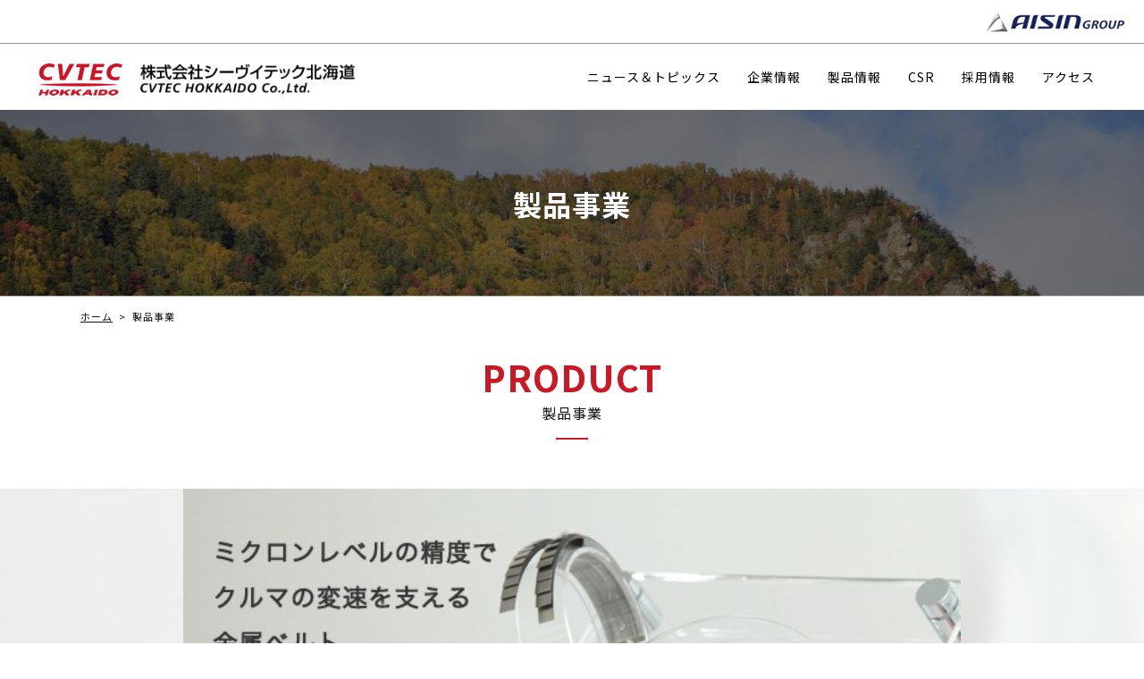

--- FILE ---
content_type: text/html
request_url: https://www.aisin.com/jp/group/cvtec-hokkaido/product/
body_size: 3386
content:
<!DOCTYPE html>
<html lang="ja" prefix="og: https://ogp.me/ns#">
<head>
  <meta charset="UTF-8">
  <meta http-equiv="X-UA-Compatible" content="IE=edge,chrome=1">
  <meta name="viewport" content="width=device-width,initial-scale=1.0">
  <title>製品事業 ｜ 国内唯一の自動車用金属製CVTベルト専門メーカー</title>
  <!-- Global site tag (gtag.js) - Google Analytics -->
  <script async src="https://www.googletagmanager.com/gtag/js?id=UA-108636084-1"></script>
  <script>
    window.dataLayer = window.dataLayer || [];
    function gtag(){dataLayer.push(arguments);}
    gtag('js', new Date());

    gtag('config', 'UA-108636084-1');
  </script>
  <link rel="shortcut icon" type="image/x-icon" href="/jp/group/cvtec-hokkaido/favicon.ico">
  <meta name="description" content="株式会社シーヴイテック北海道は、国内唯一の自動車用金属製CVTベルトを製造する専門メーカーです。">
  <meta name="keywords" content="CVTEC北海道,自動車用無段変速機,CVT,CVTベルト,金属ベルト">
  <meta property="og:title" content="株式会社シーヴイテック北海道｜国内唯一の自動車用金属製CVTベルト専門メーカー">
  <meta property="og:type" content="website">
  <meta property="og:description" content="株式会社シーヴイテック北海道は、国内唯一の自動車用金属製CVTベルトを製造する専門メーカーです。">
  <meta property="og:url" content="http://www.aisin.com/jp/group/cvtec-hokkaido/">
  <meta property="og:image" content="http://www.aisin.com/jp/group/cvtec-hokkaido/assets/img/og-image.jpg">
  <meta property="og:site_name" content="株式会社シーヴイテック北海道｜国内唯一の自動車用金属製CVTベルト専門メーカー">
  <link rel="preconnect" href="https://fonts.googleapis.com">
  <link rel="preconnect" href="https://fonts.gstatic.com" crossorigin>
  <link href="https://fonts.googleapis.com/css2?family=Noto+Sans+JP:wght@400;500;700&display=swap" rel="stylesheet">
  <link rel="stylesheet" href="/jp/group/cvtec-hokkaido/assets/css/global.css" type="text/css" media="all">
  <link href="/jp/group/cvtec-hokkaido/assets/css/style.css" rel="stylesheet" type="text/css" media="all">
  <link href="/jp/group/cvtec-hokkaido/assets/css/style_ex.css" rel="stylesheet" type="text/css" media="all">
  <link rel="stylesheet" href="/jp/group/cvtec-hokkaido/assets/css/print.css" media="print">
  <script type="text/javascript" src="/jp/group/cvtec-hokkaido/assets/js/jquery-3.5.1.min.js"></script>
  <script type="text/javascript" src="/jp/group/cvtec-hokkaido/assets/js/main.js"></script>
  <script src="/jp/group/cvtec-hokkaido/assets/js/home.js"></script>
</head>

<body id="product" class="index">
<!-- globalHeader -->
<header class="globalHeader">
  <div class="view-pc">
    <div class="globalHeaderTop">
      <div class="globalogo">
        <a href="https://www.aisin.com/jp/" class="over" target="_blank">
          <img src="/jp/group/cvtec-hokkaido/assets/img/common/aisin-logo.png" alt="アイシングループ">
        </a>
      </div>
    </div>
  </div>
  <div class="globalHeaderInner">
    <div class="logo">
      <a href="/jp/group/cvtec-hokkaido/" class="over">
        <img src="/jp/group/cvtec-hokkaido/assets/img/common/logo.png" alt="株式会社シーヴイテック北海道">
      </a>
    </div>

    <div class="mask"></div>

    <div id="acdBtn">
      <span class="btnDesign btnTop"></span>
      <span class="btnDesign btnMdl"></span>
      <span class="btnDesign btnBom"></span>
    </div>
    <!-- acdBtn-->
    <!-- drawerMenu -->
    <div class="drawerMenu">
      <!-- megaNav -->
      <nav class="megaNav">
        <ul class="megaNavParent">
          <li>
            <a href="/jp/group/cvtec-hokkaido/news/">ニュース＆トピックス</a>
          </li>

          <li class="parent">
            <a href="/jp/group/cvtec-hokkaido/industrial/">企業情報</a>
            <!-- megaNavSlide -->
            <div class="megaNavSlide">
              <div class="megaNavSlideInner">
                <div class="megaNavHeader view-pc">
                  <div class="navTtl">
                    <span class="jp">企業情報</span>
                  </div>
                  <div class="more">
                    <a href="/jp/group/cvtec-hokkaido/industrial/">一覧を見る</a>
                  </div>
                </div>
                <!-- /megaNavHeader -->

                <div class="megaNavContent">
                  <ul>
                    <li class="view-notpc"><a href="/jp/group/cvtec-hokkaido/industrial/">企業情報</a></li>
                    <li><a href="/jp/group/cvtec-hokkaido/industrial/president/">社長メッセージ</a></li>
                    <li><a href="/jp/group/cvtec-hokkaido/industrial/principle/">経営理念</a></li>
                    <li><a href="/jp/group/cvtec-hokkaido/industrial/profile/">会社概要</a></li>
                  </ul>
                  <ul>
                    <li><a href="/jp/group/cvtec-hokkaido/industrial/history/">会社沿革</a></li>
                    <li><a href="https://www.aisin.com/jp/profile/global/" target="_blank">関連会社</a></li>
                    <li><a href="/jp/group/cvtec-hokkaido/industrial/facilities/">施設紹介</a></li>
                  </ul>
                </div>
                <!-- /megaNavContent -->
              </div>
            </div>
            <!-- /megaNavSlide -->
          </li>

          <li class="parent">
            <a href="/jp/group/cvtec-hokkaido/product/">製品情報</a>
            <!-- megaNavSlide -->
            <div class="megaNavSlide">
              <div class="megaNavSlideInner">
                <div class="megaNavHeader view-pc">
                  <div class="navTtl">
                    <span class="jp">製品情報</span>
                  </div>
                  <div class="more">
                    <a href="/jp/group/cvtec-hokkaido/product/">一覧を見る</a>
                  </div>
                </div><!-- /megaNavHeader -->

                <div class="megaNavContent">
                  <ul>
                    <li class="view-notpc"><a href="/jp/group/cvtec-hokkaido/product/">製品情報</a></li>
              
                  </ul>
                  <ul>
                    <li><a href="/jp/group/cvtec-hokkaido/product/belt/">当社製品 CVT金属ベルトとは？</a></li>
                    <li><a href="/jp/group/cvtec-hokkaido/product/cvt/">そもそもCVTってなに？</a></li>
                 
                  </ul>
                  
                </div><!-- /megaNavContent -->
              </div>
            </div>
            <!-- /megaNavSlide -->
          </li>

          <li>
            <a href="/jp/group/cvtec-hokkaido/csr/">CSR</a>
          </li>

          <li class="parent">
            <a href="/jp/group/cvtec-hokkaido/recruit/">採用情報</a>
            <!-- megaNavSlide -->
            <div class="megaNavSlide">
              <div class="megaNavSlideInner">
                <div class="megaNavHeader view-pc">
                  <div class="navTtl">
                    <span class="jp">採用情報</span>
                  </div>
                  <div class="more">
                    <a href="/jp/group/cvtec-hokkaido/recruit/">一覧を見る</a>
                  </div>
                </div><!-- /megaNavHeader -->

                <div class="megaNavContent">
                  <ul>
                    <li class="view-notpc"><a href="/jp/group/cvtec-hokkaido/recruit/">採用情報</a></li>
                    <li><a href="/jp/group/cvtec-hokkaido/recruit/training/">研修制度について</a></li>
                    <li><a href="/jp/group/cvtec-hokkaido/recruit/flow/">１日の流れ</a></li>
                  </ul>
                  <ul>
                    <li><a href="/jp/group/cvtec-hokkaido/recruit/career/">キャリア採用情報</a></li>
                    <li><a href="/jp/group/cvtec-hokkaido/recruit/seasonal/">期間従業員採用情報</a></li>
                  </ul>
                </div><!-- /megaNavContent -->
              </div>
            </div>
            <!-- /megaNavSlide -->
          </li>

          <li>
            <a href="/jp/group/cvtec-hokkaido/access/">アクセス</a>
          </li>
        </ul>
      </nav>
      <!-- megaNav -->
    </div>
  </div><!-- /drawerMenu-->
</header>
<!-- globalHeader -->  <!-- wrapper -->
  <div class="wrapper">
        <!-- mainContents -->
    <div class="mainContents">

<!-- pageHeader -->
<div class="pageHeader">
  <!-- pageMainVisual -->
  <div class="pageMainVisual">
    <h1 class="pageTtl">製品事業</h1>
  </div>
  <!-- /pageMainVisual -->
</div>
<!-- /pageHeader -->

<div class="baseBlock">
  <div class="topicPath">
    <ul>
      <li><a href="/jp/group/cvtec-hokkaido/">ホーム</a></li>
      <li>製品事業</li>
    </ul>
  </div>

  <div class="blockTtlWrap">
    <h2 class="blockTtl">PRODUCT</h2>
    <p class="blockLead">製品事業</p>
  </div>
</div>
<!-- /baseBlock -->

  <div class="productArea">
    <div class="top">
      <figure class="img">
        <img src="/jp/group/cvtec-hokkaido/assets/img/product/img01.jpg" alt="CVT金属ベルト専門メーカー">
      </figure>
    </div>
    <div class="middle">
      <h3 class="title">北海道に、国内唯一の<br>
        クルマの部品を作る会社が<br>
        あることをご存知ですか？</h3>
      <div class="body">
        <p class="text">当社は2012年に設立し、自動車用無段変速機(CVT)の要となる部品、CVT金属ベルトを製造する企業です。<br>
          CVT金属ベルト専門メーカーとしては、シーヴイテックグループ（シーヴイテック・シーヴイテック北海道・シーヴイテック九州）のみとなります。その製作には、ミクロンレベルの精度を要する高い技術がつぎこまれています。
          </p>
        <p class="text">CVTは、エンジンの力をタイヤに伝える重要なユニットです。現在では多くの車に採用されている変速システムですが、非常に精密な構造になっています。ここでは、私達の製品でありCVTの基幹部品でもあるCVTベルトの仕組みについて、分かりやすく紹介します。
</p>
      </div>
    </div>
  </div>

<div class="wonderArea">
  <div class="inner">
    <a href="/jp/group/cvtec-hokkaido/product/belt/" class="box left">
      <p class="title"><span>当社製品</span>CVT金属ベルトとは？</p>
    </a>
    <a href="/jp/group/cvtec-hokkaido/product/cvt/" class="box right">
      <p class="title"><span>そもそも</span>CVTってなに？</p>
    </a>
  </div>
</div>

      <!-- footer -->
      <footer id="footer">
        <div id="pageTop">
          <a class="scroll over" href="#">PAGE TOP</a>
        </div>

        <div class="footInr">
          <div class="footTop">
            <figure class="footPdf">
              <a href="/jp/group/cvtec-hokkaido/assets/pdf/pamphlet.pdf" target="_blank">
                <img src="/jp/group/cvtec-hokkaido/assets/img/common/footer-img.png" alt="会社案内PDF">
              </a>
            </figure>
            <div class="footWrap">
              <ul class="footListTop">
                <li><a href="/jp/group/cvtec-hokkaido/news/" class="over">ニュース＆トピックス</a></li>
                <li><a href="/jp/group/cvtec-hokkaido/industrial/" class="over">企業情報</a></li>
                <li><a href="/jp/group/cvtec-hokkaido/product/" class="over">製品情報</a></li>
                <li><a href="/jp/group/cvtec-hokkaido/csr/" class="over">CSR</a></li>
                <li><a href="/jp/group/cvtec-hokkaido/recruit/" class="over">採用情報</a></li>
                <li><a href="/jp/group/cvtec-hokkaido/access/" class="over">アクセス</a></li>
              </ul>
              <div class="view-notsp">
                <ul class="footListBottom">
                  <li><a href="/jp/group/cvtec-hokkaido/sitemap/" class="over">サイトマップ</a></li>
                  <li><a href="/jp/group/cvtec-hokkaido/privacy/" class="over">プライバシーポリシー</a></li>
                </ul>
              </div>
            </div>
          </div>
        </div>
        <!-- footInr -->

        <div class="footBottom">
          <small class="copyright">Copyright © CVTEC HOKKAIDO CO.,LTD. All Rights Reserved.</small>
        </div>
      </footer>
      <!-- footer -->
    </div>
    <!-- /mainContents -->
  </div>
  <!-- wrapper -->
<script type="text/javascript" src="/_Incapsula_Resource?SWJIYLWA=719d34d31c8e3a6e6fffd425f7e032f3&ns=1&cb=679155751" async></script></body>
</html>


--- FILE ---
content_type: text/css
request_url: https://www.aisin.com/jp/group/cvtec-hokkaido/assets/css/global.css
body_size: 12148
content:
@charset "UTF-8";
@import url(https://fonts.googleapis.com/css?family=Open+Sans:400,700,300);
/****************************************

    Reset

*****************************************/
/* Reset Style */
html {
  font-size: 62.5%;
  letter-spacing: 0.1em;
  overflow: auto;
  font-family: 'Noto Sans JP', sans-serif;
  color: #151515;
}
html, body {
  width: 100%;
  height: 100%;
  margin: 0;
  padding: 0;
}
body {
  -webkit-text-size-adjust: 100%;
}
body, div, dl, dt, dd, ul, ol, li, h1, h2, h3, h4, h5, h6, pre, form, fieldset, input, textarea, p, blockquote, th, td {
  margin: 0;
  padding: 0;
}
address, caption, cite, code, dfn, em, strong, th, var {
  font-style: normal;
}
figure {
  margin: 0;
}
h1, h2, h3, h4, h5, h6 {
  margin: 0;
  padding: 0;
}
img {
  margin: 0;
  padding: 0;
  vertical-align: bottom;
}
ol, ul {
  list-style: none outside none;
  margin: 0;
  padding: 0;
}
li {
  list-style-type: none;
}
table {
  border-collapse: collapse;
  border-spacing: 0;
}
caption, th {
  text-align: left;
}
q:before, q:after {
  content: '';
}
img,
object,
embed {
  vertical-align: top;
}
legend {
  display: none;
}
h1, h2, h3, h4, h5, h6 {
  font-size: 100%;
}
img, abbr, acronym, fieldset {
  border: 0;
}
li {
  list-style-type: none;
}
select, input, button, textarea {
  font: 99% arial,helvetica,clean,sans-serif;
}
table {
  font-size: inherit;
  font: 100%;
}
pre, code, kbd, samp, tt {
  font-family: monospace;
  *font-size: 108%;
  line-height: 100%;
}
area {
  border: none;
  outline: none;
}
em, strong {
  font-weight: bold;
}
/****************************************

    Link

*****************************************/
a {
  outline: none;
}
a:link {
  color: #3c71d4;
  text-decoration: underline;
}
a:hover {
  text-decoration: none;
}
a:visited {
  color: #3c71d4;
  text-decoration: none;
}
/* redLink */
a.redLink:link {
  color: #c81c24;
  text-decoration: underline;
}
a.redLink:hover {
  text-decoration: none;
}
a.redLink:visited {
  color: #c81c24;
  text-decoration: none;
}
/****************************************

    clearfix

*****************************************/
.clearfix:after {
  content: ".";
  display: block;
  height: 0;
  clear: both;
  visibility: hidden;
}
/****************************************

    common

*****************************************/
body, div, dl, dt, dd, ul, ol, li, h1, h2, h3, h4, h5, h6, pre, form, fieldset, input, textarea, p, blockquote, th, td {
  font-size: 1.6rem;
}
.over {
  display: inline-block;
  opacity: 1;
  -moz-transition: opacity 0.2s ease-in;
  -o-transition: opacity 0.2s ease-in;
  -webkit-transition: opacity 0.2s ease-in;
  transition: opacity 0.2s ease-in;
  text-decoration: none;
}
.over:hover {
  opacity: 0.6;
  text-decoration: none;
}
/* ---------------------------------------------------------------- *

  コーディング規約参考：http://google-styleguide.googlecode.com/svn/trunk/htmlcssguide.xml
                        http://www.cyberagent.co.jp/recruit/techreport/report/

----------------------------------------------------------------- */
/*
 * 共通
 */
.view-pc {
  display: block;
}
.view-tb {
  display: none;
}
.deviceTb .view-tb {
  display: block;
}
.view-sp {
  display: none;
}
.view-notsp {
  display: block;
}
.view-nottb {
  display: block;
}
.view-notpc {
  display: none;
}
.deviceTb .view-notpc {
  display: block;
}
.fixed {
  position: fixed;
  width: 100%;
  height: 100%;
  top: 0;
  left: 0;
}
/* wrapper */
.wrapper {
  padding-top: 123px;
  position: relative;
}
.mainContents {}
  .mainContents .pageHeader {
    width: 100%;
    height: 209px;
    margin-bottom: 14px;
    transition: .3s;
    display: flex;
    align-items: center;
    justify-content: center;
  }
    .mainContents .pageHeader .pageTtl {
      font-size: 32px;
      font-weight: bold;
      line-height: 54px;
      max-width: 940px;
      padding: 0 50px;
      margin: 0 auto;
      color: white;
    }
.mainContents .breadcrumb {
  width: 100%;
  padding: 10px 0;
}
  .mainContents .breadcrumb ul {
    text-align: right;
    max-width: 1100px;
    padding: 0 50px;
    margin: 0 auto;
  }
    .mainContents .breadcrumb ul li {
      display: inline;
      color: #001a72;
      font-size: 1.2rem;
    }
    .mainContents .breadcrumb ul li:before {
      content: ">";
      color: #d9ddea;
      margin: 0 8px;
    }
    .mainContents .breadcrumb ul li:first-child:before {
      content: "";
      margin: 0;
    }
      .mainContents .breadcrumb ul li a {
        color: #808cb8;
        text-decoration: none;
      }
.mainContents .baseBlock {
  max-width: 1100px;
  width: 100%;
  margin: 0 auto;
  box-sizing: border-box;
}
  .mainContents .baseBlock p {
    font-size: 1.6rem;
    line-height: 1.9;
  }
  .mainContents .blockTtl {
    color: #001a72;
    font-size: 2.6rem;
    font-weight: bold;
    line-height: 44px;
    margin-bottom: 55px;
  }
#footer {
  color: #fff;
  width: 100%;
  box-sizing: border-box;
  position: relative;
  padding-top: 180px;
  background: white;
}
  #footer #pageTop {
    display: block;
    width: 50px;
    height: 50px;
    position: fixed;
    right: 35px;
    bottom: 15%;
    z-index: 10;
    transition: .3s;
    visibility: hidden;
    opacity: 0;
  }
  #footer #pageTop.active {
    visibility: visible;
    opacity: 1;
  }
    #footer #pageTop a {
      display: block;
      text-indent: -9999px;
      height: 100%;
      background: url(../img/common/pagetop.svg) no-repeat center center / cover;
    }
  #footer .footInr {
    background: #151515;
  }
  #footer .footTop {
    max-width: 896px;
    padding: 36px 0 60px 0;
    margin: 0 auto;
    display: flex;
    flex-direction: row-reverse;
    justify-content: space-between;
  }
  #footer .footTop .footPdf {
    margin-left: 20px;
  }
    #footer .snsVox {
      margin-bottom: 50px;
    }
      #footer .snsVox .snsTtl {
        display: block;
        color: #fff;
        font-size: 1.8rem;
        letter-spacing: .1em;
        margin-bottom: 20px;
      }
      #footer .snsList {
        display: flex;
        justify-content: flex-start;
      }
        #footer .snsList li {
          min-width: 36px;
          margin-right: 40px;
        }
    #footer .footWrap {
      max-width: 568px;
      width: 100%;
      padding-top: 11px;
    }
    #footer .footListTop {
      display: flex;
      justify-content: space-between;
      border-bottom: solid 1px #707070;
      padding-bottom: 20px;
      margin-bottom: 18px;
    }
    #footer .footListTop li a {
      display: block;
      color: #fff;
      font-size: 12px;
      font-weight: bold;
      line-height: 1;
      letter-spacing: 1px;
      text-decoration: none;
    }
    #footer .footListBottom {
      display: flex;
    }
    #footer .footListBottom li {
      margin-right: 30px;
    }
    #footer .footListBottom li a {
      display: block;
      color: #fff;
      font-size: 12px;
      line-height: 1;
      letter-spacing: 1px;
      text-decoration: none;
    }

  #footer .footBottom {
    background: #868686;
    text-align: center;
    padding: 8px 0 12px;
  }
    #footer .copyright {
      color: #151515;
      font-size: 12px;
    }
.indexContent {
  width: 100%;
  margin-bottom: 50px;
}
  .indexContent .indexLead {
    font-size: 1.4rem;
    line-height: 2.0;
    max-width: 960px;
    padding: 0 50px;
    margin: 0 auto 40px auto;
  }
  .indexContent .indexTile {
    display: flex;
    flex-wrap: wrap;
    max-width: 960px;
    margin: 0 auto;
  }
    .indexContent .indexTile .indexTileItem {
      width: 320px;
      padding-bottom: 30px;
      margin-bottom: 15px;
      position: relative;
    }
      .indexContent .indexTile .indexTileItem img {
        max-width: 100%;
      }
      .indexContent .indexTile .indexTileItem a {
        display: block;
        color: #000;
        text-decoration: none;
        margin: 0 10px;
        transition: .3s;
      }
      .indexContent .indexTile .indexTileItem a:hover {
        opacity: 0.6;
      }
      .indexContent .indexTile .indexTileItem .pagename {
        display: table;
        font-size: 1.8rem;
        font-weight: bold;
        line-height: 1.3;
        width: calc(100% - 40px);
        margin-left: 20px;
        background: #fff;
        position: absolute;
        bottom: 0;
        left: 20px;
      }
      .indexContent .indexTile .indexTileItem .pagename > span {
        display: table-cell;
        vertical-align: middle;
        padding: 18px;
        position: relative;
      }
      .indexContent .indexTile .indexTileItem .pagename .sub {
        font-size: 1.0rem;
        letter-spacing: normal;
      }
.indexNews {
  margin-bottom: 80px;
}
.indexNews .indexTile {
  display: block;
}
  .indexNews .indexTile .blockTtl {
    margin-bottom: 0;
  }
  .indexNews .indexTile .moreLink {
    display: block;
    max-width: 940px;
    margin: 0 auto 15px auto;
  }
  .indexNews ul {
    list-style-type: none;
    padding: 0;
    margin: 0;
  }
    .indexNews ul li {
      margin-bottom: 30px;
      overflow: hidden;
    }
    .indexNews ul li:last-child {
      margin-bottom: 0;
    }
      .indexNews ul li .date {
        font-size: 1.4rem;
        font-weight: bold;
        text-align: left;
        width: 90px;
        float: left;
        margin-right: 10px;
      }
      .indexNews ul li .category {
        color: #fff;
        font-size: 1.2rem;
        text-align: center;
        line-height: 1;
        width: 110px;
        float: left;
        padding: 5px 0;
        background: #333;
      }
      .indexNews ul li .title {
        color: #333;
        font-size: 1.4rem;
        margin-left: 230px;
      }
        .indexNews ul li .title a {
          color: #000;
          text-decoration: none;
        }
        .indexNews ul li .icoPDF:after,
        .indexNews ul li .linkPdf:after {
          display: inline-block;
          content: " ";
          width: 18px;
          height: 16px;
          margin-left: 5px;
          background: url(../img/common/ico_pdf.png) no-repeat left top / 18px 16px;
          position: relative;
          top: 2px;
        }
/* globalHeader */
.globalHeader {
  box-sizing: border-box;
  width: 100%;
  height: 123px;
  background: #fff;
  position: fixed;
  z-index: 100;
}
.globalHeader .globalHeaderTop {
  padding: 12px 21px 12px 40px;
  border-bottom: solid 1px #959595;
  display: flex;
  justify-content: flex-end;
}
  .globalHeader .globalHeaderInner {
    display: flex;
    justify-content: space-between;
    height: 80px;
    padding: 0 40px 0 40px;
    position: relative;
  }
  .globalHeader .logo {
    line-height: 1;
    width: 357px;
    height: 37px;
    margin-top: 21px;
  }
    .globalHeader .logo img {
      width: 100%;
      height: 100%;
    }
  .globalHeader .btnDrawer {
    display: none;
  }
.drawerMenu {
  overflow: hidden;
}
  .drawerMenu .megaNav {
    display: flex;
    justify-content: flex-end;
    align-items: center;
  }
  .drawerMenu .megaNav .searchBtn {
    width: 30px;
    margin-left: 20px;
    margin-bottom: 10px;
  }
    .drawerMenu .megaNav .searchBtn a {
      display: block;
      padding: 5px;
    }
    .drawerMenu .megaNav .searchBtn img {
      width: 20px;
      vertical-align: middle;
    }
  .drawerMenu .megaNav .langBtn {
    width: 30px;
    margin-left: 10px;
    margin-bottom: 10px;
  }
    .drawerMenu .megaNav .langBtn a {
      display: block;
      padding: 5px;
    }
    .drawerMenu .megaNav .langBtn img {
      width: 20px;
      vertical-align: middle;
    }
/* megaNavParent */
.megaNavParent {
  display: flex;
  justify-content: flex-end;
}
  .megaNavParent > li {
    line-height: 1;
    font-size: 1.4rem;
    margin: 0 5px;
  }
    .megaNavParent > li > a {
      display: block;
      color: #000;
      letter-spacing: 1px;
      text-decoration: none;
      padding: 30px 10px 35px 10px;
      position: relative;
    }
    .megaNavParent > li.tabDefault.tbWideActive > a,
    .megaNavParent > li.tabDefault.tabActive > a,
    .megaNavParent > li > a:hover {
      color: #9fa0a0;
    }
    .megaNavParent > li > a.icoWin {
      padding-right: 18px;
      background: url("../img/common/ico_blank_black.png") no-repeat right 2.2em;
    }
/* megaNavSlide */
.megaNavSlide {
  color: #000;
  width: 100%;
  padding: 40px 0 50px 0;
  background: #efefef;
  visibility: hidden;
  position: fixed;
  top: 110px;
  left: 0;
  z-index: -1;
  opacity: 0;
  -webkit-transition: all .2s ease;
  transition: all .2s ease;
  box-sizing: border-box;
}
.megaNavParent > li:hover > .megaNavSlide {
  visibility: visible;
  opacity: 1;
}
.megaNavParent > li:hover li:hover > .megaNavSlide {
  visibility: visible;
  opacity: 1;
}
  .megaNavSlideInner {
    display: flex;
    justify-content: flex-start;
    max-width: 1100px;
    margin: 0 auto;
    overflow: hidden;
  }
  .megaNavHeader {
    font-size: 1.2rem;
    width: 250px;
    margin-right: 30px;
    border-right: 1px solid #dcdcdc;
  }
    .megaNavHeader .navTtl {
      font-size: 2.8rem;
      letter-spacing: normal;
      margin-bottom: 15px;
    }
      .megaNavHeader .navTtl span {
        display: block;
      }
    .megaNavHeader .more > a {
      display: inline-block;
      padding-left: 0;
      padding-right: 15px;
      background: url("../img/common/nav_arw.png") no-repeat right center;
    }
  .megaNavContent {
    display: flex;
    justify-content: flex-start;
    flex-wrap: wrap;
    max-width: 790px;
    width: calc(100% - 300px);
  }
    .megaNavSub {
      width: 246px;
    }
    .megaNavSubTtl {
      font-size: 2.4rem;
      letter-spacing: 0.08em;
      margin-bottom: 15px;
    }
    .megaNavContent > ul {
      margin-right: 60px;
    }
    .megaNavContent > ul:last-child {
      margin-right: 0;
    }
      .megaNavContent > ul > li {
        margin-bottom: 5px;
        line-height: 1.6;
      }
    .megaNavContent .megaNavSlide {
      padding: 0 0 0 1em;
      position: static;
    }
  .megaNavSlide a {
    display: inline-block;
    color: #000;
    font-size: 1.4rem;
    letter-spacing: 1px;
    text-decoration: none;
    padding: 5px 0;
    position: relative;
    transition: all .2s ease;
  }
  .megaNavSlide a:hover {
    opacity: .7;
  }
  .megaNavSlide a.icoWin {
    padding-right: 15px;
    background: url("../img/common/ico_blank_white.png") no-repeat right center;
  }
.globalHeader .searchArea {
  width: 100%;
  padding: 40px 70px;
  background: #efefef;
  position: fixed;
  top: 110px;
  left: 0;
  z-index: 100;
  box-sizing: border-box;
  transition: .2s;
  visibility: hidden;
  opacity: 0;
}
.globalHeader .searchArea.active {
  visibility: visible;
  opacity: 1;
}
  .globalHeader .searchVox {
    max-width: 960px;
    margin: 0 auto;
    background: #fff;
    padding: 12px;
  }
    .globalHeader .searchVox .gsc-search-box {
      margin-bottom: 0;
    }
    .globalHeader .searchVox .gsib_a {
      padding: 0;
    }
      .globalHeader .searchVox .gsib_a input {
        padding: 10px !important;
        box-sizing: border-box;
      }
    .globalHeader .searchVox table.gsc-search-box td.gsc-input {
      padding-right: 0;
    }
    .globalHeader .searchVox .gsc-search-button {
      border-left: 1px solid #e5e8f1;
    }
    .globalHeader .searchVox .gsc-input-box {
      border: none;
      padding: 0;
    }
    .globalHeader .searchVox .gsc-search-button {
      text-align: center;
      width: 50px;
      padding-left: 5px;
    }
    .globalHeader .searchVox .gsc-search-button-v2 {
      cursor: pointer;
      text-indent: -99999px;
      width: 20px;
      height: 20px;
      padding: 0;
      background: url(../img/common/ico_search.png) no-repeat center center / 20px 20px;
      border: none;
    }
  .globalHeader .searchArea .closeBtn {
    width: 30px;
    height: 30px;
    position: absolute;
    top: 20px;
    right: 20px;
  }
    .globalHeader .searchArea .closeBtn a {
      display: block;
      text-indent: -99999px;
      height: 100%;
      position: relative;
    }
    .globalHeader .searchArea .closeBtn a::before,
    .globalHeader .searchArea .closeBtn a::after {
      display: block;
      content: "";
      width: 30px;
      height: 2px;
      background: #001a72;
      position: absolute;
      top: 15px;
      left: 0;
    }
    .globalHeader .searchArea .closeBtn a::before {
      transform: rotate(-45deg);
    }
    .globalHeader .searchArea .closeBtn a::after {
      transform: rotate(45deg);
    }
.globalHeader .langNav {
  position: absolute;
  top: 10px;
  right: 35px;
  transition: .2s;
  z-index: 100;
  visibility: hidden;
  opacity: 0;
}
.globalHeader .langNav.active {
  visibility: visible;
  opacity: 1;
}
  .globalHeader .langNav li {
    display: inline-block;
    color: #fff;
    font-size: 1.2rem;
    line-height: 1.1;
    padding: 15px 8px;
  }
    .globalHeader .langNav li a {
      display: block;
      color: #001a72;
      text-decoration: none;
      padding: 5px 5px;
    }
    .globalHeader .langNav li a:hover {
      text-decoration: underline;
    }
#searchResultBox {
  width: 940px;
  padding-bottom: 80px;
  margin: 0 auto;
}
  #searchResultBox .gsc-control-cse {
    padding: 0;
  }
/**
 * ****************************************************
 *
 * START : azlink add common css 2017.02.09
 *
 * ****************************************************
 */
/**
 * white-space
 */
.wsN { white-space: nowrap !important; }

/**
 *  word-wrap
 */
.wrBW { word-wrap: break-word !important; }

/**
 * ワードブレイク
 */
.wbBrkA { word-break: break-all !important; }

/**
 * --------------------------------------------------------------------------
 * 文字色装飾
 * --------------------------------------------------------------------------
 */
.cWhite { color: #FFFFFF !important; }
.cRed { color: #C71B23 !important; }

/**
 * --------------------------------------------------------------------------
 * 文字装飾
 * --------------------------------------------------------------------------
 */
.decUline { text-decoration: underline !important; }
.decNone { text-decoration: none !important; }

/**
 * --------------------------------------------------------------------------
 * 見出し
 * --------------------------------------------------------------------------
 */
.headStyle01 {
  font-size: 2.2rem;
  font-weight: bold;
  line-height: 38px;
  padding-left: 23px;
  margin-bottom: 30px;
  background: url(../img/common/ico_point03.svg) no-repeat left 0.3em / 11px 20px;
}
.headStyle02 {
  font-size: 2.0rem;
  font-weight: bold;
  line-height: 36px;
  padding-left: 20px;
  margin-bottom: 30px;
  position: relative;
}
.headStyle02::after {
  display: block;
  content: "";
  width: 11px;
  height: 2px;
  background: #001a72;
  position: absolute;
  top: 0.8em;
  left: 0;
}
.headStyle03 {
  font-size: 1.8rem;
  font-weight: normal;
  line-height: 30px;
  margin-bottom: 30px;
}
.headStyle04 {
  font-size: 1.6rem;
  font-weight: normal;
  line-height: 30px;
  margin-bottom: 20px;
}
.headStyle05 {
  font-size: 1.4rem;
  font-weight: normal;
  line-height: 26px;
  margin-bottom: 20px;
}
.mainContents .baseBlock p.copyTxt {
  color: #001a72;
  font-size: 2.6rem;
  font-weight: bold;
  margin-bottom: 20px !important;
}
/**
 * --------------------------------------------------------------------------
 * テーブル
 * --------------------------------------------------------------------------
 */
.tableStyle01 {
  width: 100%;
  border-collapse: collapse;
}
  .tableStyle01 tbody th {
    color: #001a72;
    font-weight: normal;
    text-align: left;
    vertical-align: middle;
    border-top: 1px solid #d9ddea;
    padding: 20px 30px 50px 20px;
    position: relative;
  }
  .tableStyle01 tbody th::before {
    display: block;
    content: "";
    width: 27px;
    height: 1px;
    background: #001a72;
    position: absolute;
    top: -1px;
    left: 20px;
  }
  .tableStyle01 tbody td {
    text-align: left;
    vertical-align: middle;
    border-top: 1px solid #d9ddea;
    padding: 20px 20px 50px 20px;
  }
.tableStyle02 {
  width: 100%;
  border-collapse: collapse;
  border-top: 1px solid #001a72;
  border-bottom: 1px solid #001a72;
}
  .tableStyle02 th {
    font-size: 1.4rem;
    padding: 25px 30px;
  }
  .tableStyle02 thead th {
    color: #fff;
    font-weight: bold;
    text-align: center;
    background: #001a72;
  }
  .tableStyle02 thead .headTH th {
    color: #fff;
    font-weight: normal;
    text-align: center;
    background: #001a72;
  }
  .tableStyle02 thead tr th:not(:first-of-type) {
    border-left: 1px solid #d9ddea;
  }
  .tableStyle02 tbody th {
    font-weight: normal;
    background: #f7f8fb;
    border-bottom: 1px solid #d9ddea;
  }
  .tableStyle02 td {
    font-size: 1.4rem;
    white-space: nowrap;
    text-align: center;
    padding: 25px 30px;
    border-left: 1px solid #d9ddea;
    border-bottom: 1px solid #d9ddea;
  }
  .tableStyle02 tbody tr:last-of-type th,
  .tableStyle02 tbody tr:last-of-type td {
    border-bottom: none;
  }
  .tableStyle02 .strong {
    background: #f5f5f9;
  }
.formTable {
  width: 100%;
  border-collapse: separate;
  border-spacing: 0 35px;
  margin-bottom: 70px;
}
  .formTable th {
    font-weight: normal;
    text-align: left;
    width: 180px;
    padding: 20px 0 20px 30px;
    background: #fff;
    border-left: 1px solid #001A72;
  }
  .formTable.checked th {
    border-left-color: #D9DDEA;
  }
    .formTable th div {
      font-size: 1.5rem;
      height: 100%;
      padding-right: 45px;
      position: relative;
    }
      .formTable th .icoRequire {
        margin: -0.8em 0 0 0;
        position: absolute;
        top: 50%;
        right: 0;
      }
  .formTable td {
    padding: 0 0 0 20px;
    background: #fff;
  }
  .formTable.checked td {
    border-left: 1px solid #001A72;
  }
    .formTable td .caution {
      margin-top: 5px;
      color: #FF0000;
      font-size: 1.2rem;
    }
    .formTable p {
      margin-bottom: 0;
    }
    .formTable p.caption {
      color: #808080;
      font-size: 1.2rem;
      line-height: 1.3;
      margin-top: 8px;
    }
    .formTable input[type="text"],
    .formTable textarea {
      width: 100%;
      padding: 20px;
      border: none;
      background: #E6E6E6;
      box-sizing: border-box;
    }
    .formTable input.short {
      width: 130px;
    }
    .formTable input.short2 {
      width: 160px;
    }
    .formTable input.medium {
      width: 100%;
    }
    .formTable select {
      padding: 20px;
      border: none;
      background: #E6E6E6;
    }
    .formTable .require input[type="text"],
    .formTable .require textarea,
    .formTable .require select {
      background: #E5E8F1;
    }
    .formTable .require #entryPref {
      margin-bottom: 20px;
    }
    .formTable .require.errorTD input[type="text"],
    .formTable .require.errorTD textarea,
    .formTable .require.errorTD select {
      background: #FBE0DE;
    }
  .btnArea {
    display: flex;
    justify-content: center;
    text-decoration: none;
    margin: 0 auto;
    overflow: hidden;
  }
    .btnArea .confirmBtn {
      width: 260px;
      margin: 0 15px;
    }
    .btnArea .submitBtn {
      width: 260px;
      margin: 0 15px;
      position: relative;
    }
    .btnArea .inputBtn {
      width: 360px;
      margin: 0 auto;
      position: relative;
    }
      .btnArea input {
        cursor: pointer;
        display: block;
        color: #000;
        font-size: 1.6rem;
        font-weight: bold;
        text-align: center;
        width: 100%;
        height: 100%;
        padding: 20px 0;
        margin: 0 auto;
        border: none;
        background: #fff;
        border: 1px solid #001A72;
        border-radius: 10em;
        transition: .2s;
      }
      .btnArea .submitBtn input {
        color: #fff;
        background: #001A72;
      }
      .btnArea input:hover,
      .btnArea input:hover {
        opacity: 0.7;
      }
/**
 * --------------------------------------------------------------------------
 * ボックス
 * --------------------------------------------------------------------------
 */
.voxStyle01 {
  max-width: 790px;
  padding: 40px 50px;
  margin: 100px auto;
  background: #edeff5;
}
  .voxStyle01 p:last-child {
    margin-bottom: 0 !important;
  }
.columnVox {
  display: flex;
  justify-content: center;
}
  .columnVox .item {
    width: 300px;
    margin-right: 20px;
    margin-bottom: 90px;
  }
  .columnVox .item:nth-of-type(3n) {
    margin-right: 0;
  }
    .columnVox .item figure {
      text-align: center;
    }
      .columnVox .item figure figcaption {
        font-size: 1.4rem;
        line-height: 26px;
        text-align: left;
        margin-top: 12px;
      }
/**
 * --------------------------------------------------------------------------
 * セレクトリスト
 * --------------------------------------------------------------------------
 */
.selectList {
  margin-bottom: 50px;
  overflow: hidden;
}
  .selectList .item {
    width: 31.3%;
    float: left;
    margin-right: 2%;
    position: relative;
  }
  .selectList .item::after {
    display: block;
    content: "";
    width: 6px;
    height: 6px;
    border-top: 1px solid #001A72;
    border-right: 1px solid #001A72;
    position: absolute;
    top: 50%;
    right: 30px;
    transform: translateY(-50%) rotate(135deg);
  }
  .selectList .item:nth-child(3n) {
    margin-right: 0;
  }
    .selectList .item select {
      cursor: pointer;
      width: 100%;
      color: #001A72;
      background: #fff;
      padding: 20px 25px;
      border: 1px solid #D9DDEA;
      border-bottom: 1px solid #001A72;
      -webkit-appearance: none;
      -moz-appearance: none;
      appearance: none;
      position: relative;
    }

/**
 * --------------------------------------------------------------------------
 * アンカーリンク
 * --------------------------------------------------------------------------
 */
.anchorLink {
  margin-bottom: 90px;
}
  .anchorLink ul {
    display: flex;
    justify-content: center;
    list-style-type: none;
    padding: 0;
    margin: 0;
  }
    .anchorLink ul li {
      width: 305px;
      margin-right: 12px;
    }
    .anchorLink ul li:nth-of-type(3n) {
      margin-right: 0;
    }
      .anchorLink ul li a {
        display: block;
        color: #000;
        text-decoration: none;
        padding: 15px 40px 15px 20px;
        background: url(../img/common/ico_arrow_down.svg) no-repeat 95% center / 8px 6px;
        border-bottom: 1px solid #001a72;
      }
/**
 * --------------------------------------------------------------------------
 * タブ
 * --------------------------------------------------------------------------
 */
.tabVoxWrapper {
  margin-bottom: 130px;
}
.tabs {
  list-style-type: none;
  display: flex;
  justify-content: space-around;
  max-width: 940px;
  padding: 0 0 8px 0;
  margin: 0;
  overflow: hidden;
}
  .tabs li {
    width: 305px;
    margin-right: 12px;
  }
  .tabs li:nth-of-type(3n) {
    margin-right: 0;
  }
    .tabs li a {
      display: block;
      color: #000;
      font-size: 1.6rem;
      letter-spacing: 0.1em;
      line-height: 1.3;
      text-decoration: none;
      text-align: center;
      padding: 20px 0;
      border: 1px solid #001a72;
      position: relative;
      transition: .2s;
    }
    .tabs li.active a,
    .tabs li a:hover {
      color: #fff;
      background-color: #001a72;
    }
.tabVoxWrapper .tabContents {
  display: none;
  padding-top: 50px;
}

/**
 * --------------------------------------------------------------------------
 * アイコン
 * --------------------------------------------------------------------------
 */
.icoPDF::after,
.icoDOC::after,
.icoXLS::after,
.icoMP3::after,
.icoMP4::after,
.icoNW::after {
  display: inline-block;
  content: "";
  color: #3c71d4;
  margin-left: 8px;
  background: no-repeat center center / cover;
}
a.icoPDF,
a.icoDOC,
a.icoXLS,
a.icoMP3,
a.icoMP4,
a.icoNW {
  color: #3c71d4;
}
.icoPDF::after {
  width: 18px;
  height: 16px;
  background-image: url(../img/common/ico_pdf_blue.png);
}
.icoDOC::after {
  width: 24px;
  height: 16px;
  background-image: url(../img/common/ico_doc_blue.png);
}
.icoXLS::after {
  width: 22px;
  height: 16px;
  background-image: url(../img/common/ico_xls_blue.png);
}
.icoMP3::after {
  width: 22px;
  height: 16px;
  background-image: url(../img/common/ico_mp3_blue.png);
}
.icoMP4::after {
  width: 22px;
  height: 16px;
  background-image: url(../img/common/ico_mp4_blue.png);
}
.icoNW::after {
  width: 10px;
  height: 10px;
  background-image: url(../img/common/ico_blank_blue2.png);
}
.icoRequire {
  display: inline-block;
  color: #fff;
  font-size: 1.2rem;
  font-weight: normal;
  text-align: center;
  line-height: 1.3;
  padding: 3px 5px;
  margin: 0 3px;
  background: #001A72;
}

/**
 * --------------------------------------------------------------------------
 * 文字の太さ
 * --------------------------------------------------------------------------
 */
.fwN { font-weight: normal !important; }
.fwB { font-weight: bold !important; }

/**
 * --------------------------------------------------------------------------
 * 文字の高さ
 * --------------------------------------------------------------------------
 */
.lh1 { line-height: 1 !important; }
.lh1-2 { line-height: 1.2 !important; }
.lh1-5 { line-height: 1.5 !important; }
.lh2 { line-height: 2 !important; }

/**
 * --------------------------------------------------------------------------
 * レイアウト
 * --------------------------------------------------------------------------
 */
.mA { margin: 0 auto !important; }
.mLA { margin-left: auto !important; }
.mRA { margin-right: auto !important; }
.m0 { margin: 0 !important; }
.m3 { margin: 3px !important; }
.m5 { margin: 5px !important; }
.m10 { margin: 10px !important; }
.m15 { margin: 15px !important; }
.m20 { margin: 20px !important; }
.m25 { margin: 25px !important; }
.m30 { margin: 30px !important; }
.m35 { margin: 35px !important; }
.m40 { margin: 40px !important; }
.m45 { margin: 45px !important; }
.m50 { margin: 50px !important; }
.mT0 { margin-top: 0px !important; }
.mT5 { margin-top: 5px !important; }
.mT10 { margin-top: 10px !important; }
.mT15 { margin-top: 15px !important; }
.mT20 { margin-top: 20px !important; }
.mT25 { margin-top: 25px !important; }
.mT30 { margin-top: 30px !important; }
.mT35 { margin-top: 35px !important; }
.mT40 { margin-top: 40px !important; }
.mT45 { margin-top: 45px !important; }
.mT50 { margin-top: 50px !important; }
.mR0 { margin-right: 0px !important; }
.mB3 { margin-right: 3px !important; }
.mR5 { margin-right: 5px !important; }
.mR10 { margin-right: 10px !important; }
.mR15 { margin-right: 15px !important; }
.mR20 { margin-right: 20px !important; }
.mR25 { margin-right: 25px !important; }
.mR30 { margin-right: 30px !important; }
.mR35 { margin-right: 35px !important; }
.mR40 { margin-right: 40px !important; }
.mR45 { margin-right: 45px !important; }
.mR50 { margin-right: 50px !important; }
.mR70 { margin-right: 70px !important; }
.mR100 { margin-right: 100px !important; }
.mR110 { margin-right: 110px !important; }
.mR120 { margin-right: 120px !important; }
.mR130 { margin-right: 130px !important; }
.mR140 { margin-right: 140px !important; }
.mR150 { margin-right: 150px !important; }
.mR160 { margin-right: 160px !important; }
.mR170 { margin-right: 170px !important; }
.mR180 { margin-right: 180px !important; }
.mR190 { margin-right: 190px !important; }
.mR200 { margin-right: 200px !important; }
.mR210 { margin-right: 210px !important; }
.mR220 { margin-right: 220px !important; }
.mR230 { margin-right: 230px !important; }
.mR240 { margin-right: 240px !important; }
.mR250 { margin-right: 250px !important; }
.mR260 { margin-right: 260px !important; }
.mR280 { margin-right: 280px !important; }
.mR300 { margin-right: 300px !important; }
.mB0 { margin-bottom: 0px !important; }
.mB3 { margin-bottom: 3px !important; }
.mB5 { margin-bottom: 5px !important; }
.mB10 { margin-bottom: 10px !important; }
.mB15 { margin-bottom: 15px !important; }
.mB20 { margin-bottom: 20px !important; }
.mB25 { margin-bottom: 25px !important; }
.mB30 { margin-bottom: 30px !important; }
.mB35 { margin-bottom: 35px !important; }
.mB40 { margin-bottom: 40px !important; }
.mB45 { margin-bottom: 45px !important; }
.mB50 { margin-bottom: 50px !important; }
.mL0 { margin-left: 0px !important; }
.mL5 { margin-left: 5px !important; }
.mL1em { margin-left: 1.0em !important; }
.mL10 { margin-left: 10px !important; }
.mL15 { margin-left: 15px !important; }
.mL20 { margin-left: 20px !important; }
.mL25 { margin-left: 25px !important; }
.mL30 { margin-left: 30px !important; }
.mL35 { margin-left: 35px !important; }
.mL40 { margin-left: 40px !important; }
.mL45 { margin-left: 45px !important; }
.mL50 { margin-left: 50px !important; }
.mL55 { margin-left: 55px !important; }
.mL60 { margin-left: 60px !important; }
.mL70 { margin-left: 70px !important; }
.mL80 { margin-left: 80px !important; }
.mL85 { margin-left: 85px !important; }
.mL105 { margin-left: 105px !important; }
.mL110 { margin-left: 110px !important; }
.mL115 { margin-left: 115px !important; }
.mL120 { margin-left: 120px !important; }
.mL130 { margin-left: 130px !important; }
.mL140 { margin-left: 140px !important; }
.mL150 { margin-left: 150px !important; }
.mL170 { margin-left: 170px !important; }
.mL200 { margin-left: 200px !important; }
.mL225 { margin-left: 225px !important; }
.mL270 { margin-left: 270px !important; }
.p0 { padding: 0 !important; }
.p3 { padding: 3px !important; }
.p5 { padding: 5px !important; }
.p10 { padding: 10px !important; }
.p15 { padding: 15px !important; }
.p20 { padding: 20px !important; }
.p25 { padding: 25px !important; }
.p30 { padding: 30px !important; }
.p35 { padding: 35px !important; }
.p40 { padding: 40px !important; }
.p45 { padding: 45px !important; }
.p50 { padding: 50px !important; }
.pT0 { padding-top: 0px !important; }
.pT2 { padding-top: 2px !important; }
.pT3 { padding-top: 3px !important; }
.pT5 { padding-top: 5px !important; }
.pT10 { padding-top: 10px !important; }
.pT15 { padding-top: 15px !important; }
.pT20 { padding-top: 20px !important; }
.pT25 { padding-top: 25px !important; }
.pT30 { padding-top: 30px !important; }
.pT35 { padding-top: 35px !important; }
.pT40 { padding-top: 40px !important; }
.pT45 { padding-top: 45px !important; }
.pT50 { padding-top: 50px !important; }
.pT80 { padding-top: 80px !important; }
.pT100 { padding-top: 100px !important; }
.pR0 { padding-right: 0px !important; }
.pR5 { padding-right: 5px !important; }
.pR10 { padding-right: 10px !important; }
.pR15 { padding-right: 15px !important; }
.pR20 { padding-right: 20px !important; }
.pR25 { padding-right: 25px !important; }
.pR30 { padding-right: 30px !important; }
.pR35 { padding-right: 35px !important; }
.pR40 { padding-right: 40px !important; }
.pR45 { padding-right: 45px !important; }
.pR50 { padding-right: 50px !important; }
.pB0 { padding-bottom: 0px !important; }
.pB5 { padding-bottom: 5px !important; }
.pB10 { padding-bottom: 10px !important; }
.pB15 { padding-bottom: 15px !important; }
.pB20 { padding-bottom: 20px !important; }
.pB25 { padding-bottom: 25px !important; }
.pB30 { padding-bottom: 30px !important; }
.pB35 { padding-bottom: 35px !important; }
.pB40 { padding-bottom: 40px !important; }
.pB45 { padding-bottom: 45px !important; }
.pB50 { padding-bottom: 50px !important; }
.pL0 { padding-left: 0px !important; }
.pL5 { padding-left: 5px !important; }
.pL10 { padding-left: 10px !important; }
.pL15 { padding-left: 15px !important; }
.pL20 { padding-left: 20px !important; }
.pL25 { padding-left: 25px !important; }
.pL30 { padding-left: 30px !important; }
.pL35 { padding-left: 35px !important; }
.pL40 { padding-left: 40px !important; }
.pL45 { padding-left: 45px !important; }
.pL50 { padding-left: 50px !important; }

/**
 * --------------------------------------------------------------------------
 * float用スタイル
 * --------------------------------------------------------------------------
 */
.fLeft { float: left !important; }
.fRight { float: right !important; }
.fClear { clear: both !important; }
.fClearL { clear: left !important; }
.fClearR { clear: right !important; }
.fN { float: none !important; }

/**
 * --------------------------------------------------------------------------
 * position用スタイル
 * --------------------------------------------------------------------------
 */
.posRel { position: relative !important; }
.posAbs { position: absolute !important; }

/**
 *  overflow用スタイル
 */
.ofHidden { overflow: hidden !important; }
.ofAuto { overflow: auto !important; }
.ofVisible { overflow: visible !important; }

/**
 * --------------------------------------------------------------------------
 * display用スタイル
 * --------------------------------------------------------------------------
 */
.dspInline { display: inline !important; }
.dspBlock { display: block !important; }
.dspInlBlock { display: inline-block !important; }
.dspNone { display: none !important; }
.dspTable { display: table !important; }
.dspTblCell { display: table-cell !important; }

/**
 * --------------------------------------------------------------------------
 * 汎用行揃え用スタイル
 * --------------------------------------------------------------------------
 */
.alignLeft { text-align: left !important; }
.alignCenter { text-align: center !important; }
.alignRight { text-align: right !important; }

/**
 * --------------------------------------------------------------------------
 * 汎用縦揃え用スタイル
 * --------------------------------------------------------------------------
 */
.valignTop { vertical-align: top !important; }
.valignMiddle { vertical-align: middle !important; }
.valignBottom { vertical-align: bottom !important; }
.valignTextBottom { vertical-align: text-bottom !important; }
.valignSuper { vertical-align: super !important; }

/**
 * --------------------------------------------------------------------------
 * 汎用幅指定用スタイル
 * --------------------------------------------------------------------------
 */
.w5 { width: 5px !important; }
.w10em { width: 10em !important; }
.w10p { width: 10% !important; }
.w15p { width: 15% !important; }
.w20p { width: 20% !important; }
.w25p { width: 25% !important; }
.w30p { width: 30% !important; }
.w30 { width: 30px !important; }
.w40p { width: 40% !important; }
.w40 { width: 40px !important; }
.w50 { width: 50px !important; }
.w60 { width: 60px !important; }
.w70 { width: 70px !important; }
.w80 { width: 80px !important; }
.w90 { width: 90px !important; }
.w98p { width: 98% !important; }
.w99p { width: 99% !important; }
.w100 { width: 100px !important; }
.w100p { width: 100% !important; }

/**
 * --------------------------------------------------------------------------
 * hasLayout true
 * --------------------------------------------------------------------------
 */
.h1p { height: 1%; }
.z1 { zoom: 1; }

/**
 * --------------------------------------------------------------------------
 * リスト用スタイル
 * --------------------------------------------------------------------------
 */
.listTypeNone {
  list-style-type: none;
}
.listInside {
  list-style-position: inside;
}
.listOutside {
  list-style-position: outside;
}
.listTypeDisc {}
  .listTypeDisc li {
    list-style-type: disc;
    margin-left: 20px;
  }
.listTypeSquare {
  list-style-type: square;
}
.listTypeCircle {
  list-style-type: circle;
}
.listTypeNum {
  padding-left: 0;
  margin-left: 0;
  margin-top: 0;
}
  .listTypeNum li {
    list-style-type: decimal;
    margin-left: 20px;
  }
.listNumParentheses {
  list-style-type: none;
  list-style-position: inside;
}
.listNumParentheses li {
  counter-increment: cnt;
}
.listNumParentheses li:before {
  display: marker;
  content: "(" counter(cnt) ")";
}

/**
 * --------------------------------------------------------------------------
 * 背景色用スタイル
 * --------------------------------------------------------------------------
 */
.bgFFFFFF { background-color: #FFFFFF !important; }
.bgE6ECE8 { background-color: #e6ece8 !important; }
.bgF0F0DC { background-color: #F0F0DC !important; }
.bgF0EFEE { background-color: #F0EFEE !important; }
.bgEBE6E1 { background-color: #EBE6E1 !important; }
.bgC9C9C9 { background-color: #C9C9C9 !important; }
.bgF5F5F5 { background-color: #F5F5F5 !important; }
.bgF7F7F7 { background-color: #F7F7F7 !important; }

/**
 * --------------------------------------------------------------------------
 * ボーダー用スタイル
 * --------------------------------------------------------------------------
 */
.bdr1s999 { border: 1px solid #999999 !important; }
.bdr1sCCC { border: 1px solid #CCCCCC !important; }
.bdr1sCBCBCB { border: 1px solid #CBCBCB !important; }
.bdr1sBBB { border: 1px solid #BBBBBB !important; }
.bdr1s5B5B5B { border: 1px solid #5B5B5B !important; }
.bdr1do444444 { border: 1px dotted #444444 !important; }
.bdrTn { border-top: none !important; }
.bdrRn { border-right: none !important; }
.bdrBn { border-bottom: none !important; }
.bdrLn { border-left: none !important; }
.bdrN { border: none !important; }
.bdrTop {
  border-right: none !important;
  border-bottom: none !important;
  border-left: none !important;
}
.bdrRight {
  border-top: none !important;
  border-bottom: none !important;
  border-left: none !important;
}
.bdrBottom {
  border-top: none !important;
  border-right: none !important;
  border-left: none !important;
}
.bdrLeft {
  border-top: none !important;
  border-right: none !important;
  border-bottom: none !important;
}

/**
 * テキストインデント
 */
.tim1em { text-indent: -1.0em; }
.ti1em { text-indent: 1.0em; }

/**
 * カーソル
 */
.csrPtr { cursor: pointer; }
/**
 * --------------------------------------------------------------------------
 * ボタン用スタイル
 * --------------------------------------------------------------------------
 */
.moreBtn {}
  .moreBtn div,
  .moreBtn a {
    display: inline-block;
    color: #CC1824;
    text-decoration: none;
    padding: 45px 0 0 55px;
    position: relative;
    transition: opacity .2s ease;
  }
  .moreBtn a:hover {
    opacity: .7;
  }
  .moreBtn div::before,
  .moreBtn a::before {
    display: block;
    content: "";
    width: 70px;
    height: 70px;
    background: url(../img/common/ico_arrow01_r.svg) no-repeat center center / cover;
    position: absolute;
    top: 0;
    left: 0;
    z-index: 1;
  }
  .moreBtn.white div,
  .moreBtn.white a {
    color: #fff;
  }
  .moreBtn.white div::before,
  .moreBtn.white a::before {
    background-image: url(../img/common/ico_arrow02.svg);
  }
  .moreBtn div span,
  .moreBtn a span {
    font-size: 1.5rem;
    position: relative;
    z-index: 2;
  }
  .moreBtn .icoWin span {
  }
  .moreBtn.white .icoWin span {
  }
.moreLink {
  text-align: right;
}
  .moreLink a {
    display: inline-block;
    color: #151515;
    font-size: 1.5rem;
    font-weight: bold;
    text-decoration: none;
    padding-left: 20px;
    background: url(../img/common/ico_point.svg) no-repeat left center / 10px 10px;
    transition: .2s;
  }
  .moreLink a:hover {
    opacity: 0.7;
  }
  .moreLink.white a {
    color: #fff;
    background-image: url(../img/common/ico_point02.svg);
  }
/**
 * --------------------------------------------------------------------------
 * alphaBg
 * --------------------------------------------------------------------------
 */
#alphaBg {
  width: 100%;
  position: fixed;
  left: 0px;
  top: 0px;
  z-index: 500;
  background: #000000;
  display: none;
  min-height: 100%;
}
.popupWrapper {
  width: 75.5%;
  position: absolute;
  top: 0;
  left: 50%;
  margin-left: -37.75%;
  display: none;
  z-index: 2100;
  /*visibility: hidden;*/
}
  .popupWrapper .closeVox {
    border-left: 2px solid #fff;
    position: absolute;
    top: 0;
    right: 0;
  }
  .popupWrapper .popupCloseBt {
    display: block;
    height: 62px;
    line-height: 62px;
    text-decoration: none;
    padding: 0 45px 0 20px;
    position: relative;
    transition: .2s;
  }
  .popupWrapper .popupCloseBt:hover {
    background: #323c99;
  }
  .popupWrapper a.popupCloseBt:before {
    color: #000;
    font-weight: bold;
    content: "CLOSE";
    transition: .2s;
  }
  .popupWrapper a.popupCloseBt:hover:before {
    color: #fff;
  }
    .popupWrapper .popupCloseBt span {
      width: 15px;
      height: 1px;
      background: #000;
      position: absolute;
      right: 20px;
      top: 50%;
      margin: -1px 0 0 -8px;
      transition: .2s;
    }
    .popupWrapper .popupCloseBt:hover span {
      background: #fff;
    }
    .popupWrapper .popupCloseBt span:nth-child(1) {
      -webkit-transform: rotate(-45deg);
          -ms-transform: rotate(-45deg);
              transform: rotate(-45deg);
    }
    .popupWrapper .popupCloseBt span:nth-child(2) {
      -webkit-transform: rotate(45deg);
          -ms-transform: rotate(45deg);
              transform: rotate(45deg);
    }
  .popupWrapper .titleVox {
    font-size: 1.6rem;
    font-weight: normal;
    letter-spacing: 0.1em;
    background-color: #f1f1f5;
    height: 62px;
    line-height: 62px;
    padding: 0 120px 0 30px;
  }
  .popupWrapper .contentWrapper {}
  .popupWrapper .content {
    background: #FFFFFF;
  }
  .popupWrapper .inner {
    padding: 30px;
  }
    .popupWrapper .inner p {
      margin-bottom: 30px;
    }
#popupContents {
  display: none;
}
#popupWrapperMovie {}
  #popupWrapperMovie .movieVox  {
    height: 0;
    padding-top: 56.25%;
    position: relative;
    width: 100%;
  }
    #popupWrapperMovie .movieVox iframe {
      position: absolute;
      top: 0;
      left: 0;
      width: 100% !important;
      height: 100% !important;
    }
/**
 * --------------------------------------------------------------------------
 * accordion
 * --------------------------------------------------------------------------
 */
.accordionWrapper {
  margin-top: -1px;
  border-bottom: 1px solid #001a72;
  overflow: hidden;
}
  .accordionWrapper .accordionTtl {
    cursor: pointer;
    font-size: 1.6rem;
    padding: 30px 50px 30px 30px;
    border-top: 1px solid #001a72;
    position: relative;
    transition: .2s;
  }
  .accordionWrapper .accordionTtl::before,
  .accordionWrapper .accordionTtl::after {
    display: block;
    content: "";
    width: 15px;
    height: 1px;
    background: #001a72;
    position: absolute;
    top: 50%;
    right: 30px;
    transition: .2s;
  }
  .accordionWrapper .accordionTtl::after {
    transform: rotate(90deg);
  }
  .accordionWrapper.open .accordionTtl {
    color: #fff;
    background: #333;
  }
  .accordionWrapper.open .accordionTtl::before {
    background: #fff;
  }
  .accordionWrapper.open .accordionTtl::after {
    transform: rotate(0);
    opacity: 0;
  }
  .accordionWrapper .accordionInner {
    display: none;
    padding-top: 40px;
    padding-bottom: 50px;
  }
/**
 * ****************************************************
 *
 * END : azlink add common css 2017.02.09
 *
 * ****************************************************
 */
/* ---------------------------------------------------------------- *
    スマートフォン・タブレット（960px未満）
----------------------------------------------------------------- */
@media only screen and (max-width: 960px) {
  body, div, dl, dt, dd, ul, ol, li, h1, h2, h3, h4, h5, h6, pre, form, fieldset, input, textarea, p, blockquote, th, td {
    font-size: 1.5rem;
  }
  .view-pc { display: none; }
  .view-tb { display: none; }
  .deviceTb .view-tb { display: none; }
  .view-sp { display: block; }
  .view-notsp { display: none; }
  .view-nottb { display: block; }
  .view-notpc { display: block; }
  .deviceTb .view-notpc { display: block; }
  img {
    max-width: 100%;
    height: auto;
  }

  .mask {
    display: none;
    min-width: 100%;
    min-height: 100%;
    background-color: rgba(0, 0, 0, 0.4);
    position: fixed;
    top: 0;
    left: 0;
    z-index: 1;
  }

  .wrapper {
    width: 100%;
    padding-top: 55px;
    padding-left: 0;
  }

  .mainContents {
    padding-left: 0;
  }
  .mainContents .pageHeader {
    width: auto;
    height: 150px;
  }
  .mainContents .pageHeader .pageTtl {
    font-size: 2.6rem;
    line-height: 40px;
  }
  .mainContents .breadcrumb {
    width: auto;
    padding: 3px 10px;
  }
  .mainContents .breadcrumb ul {
    padding: 0;
  }
  .mainContents .breadcrumb ul li {
    font-size: 0.9rem;
  }
  .mainContents .baseBlock {
    width: auto;
    padding: 0 17px;
  }
  .mainContents .baseBlock p {
    font-size: 1.5rem;
  }
  /* .mainContents .baseBlock ul,
  .mainContents .baseBlock ul li,
  .mainContents .baseBlock ol,
  .mainContents .baseBlock ol li {
    font-size: 1.5rem;
  } */
  .mainContents .blockTtl {
    font-size: 2.2rem;
    line-height: 38px;
    margin-bottom: 30px;
  }

  .globalHeader {
    height: 55px;
    padding-top: 0;
  }
    .globalHeader .globalHeaderInner {
      display: block;
      height: 100%;
      padding: 0 70px 0 0;
      overflow: hidden;
    }
      .globalHeader .logo {
        width: 259px;
        height: 25px;
        float: left;
        margin: 18px 0 0 18px;
      }
        .globalHeader .logo img {
          width: 100%;
        }
    .globalHeader #acdBtn {
      cursor: pointer;
      width: 60px;
      height: 55px;
      position: absolute;
      top: 0;
      right: 0;
      z-index: 51;
    }
      .globalHeader #acdBtn .btnDesign {
        display: block;
        width: 20px;
        height: 2px;
        background-color: #CC1824;
        position: absolute;
        left: 0;
        right: 0;
        margin: auto;
        transition: .3s;
      }
      .globalHeader #acdBtn .btnDesign.btnTop {
        top: 20px;
      }
      .globalHeader #acdBtn .btnDesign.btnMdl {
        top: 26px;
      }
      .globalHeader #acdBtn .btnDesign.btnBom {
        top: 32px;
      }
      .globalHeader #acdBtn.spActive .btnDesign {
        transition: .3s;
      }
      .globalHeader #acdBtn.spActive .btnDesign.btnTop {
        top: 26px;
        transform: rotate(45deg);
      }
      .globalHeader #acdBtn.spActive .btnDesign.btnMdl {
        width: 0;
        height: 0;
      }
      .globalHeader #acdBtn.spActive .btnDesign.btnBom {
        top: 26px;
        transform: rotate(-45deg);
      }
  .globalHeader .langBtn {
    width: 30px;
    float: right;
    margin-top: 12px;
  }
    .globalHeader .langBtn a {
      display: block;
      line-height: 1;
      padding: 5px;
    }
    .globalHeader .langBtn img {
      width: 20px;
      vertical-align: middle;
    }
  .drawerMenu {
    width: 100%;
    height: calc(100vh - 55px);
    padding: 0 20px 90px 20px;
    background-color: #efefef;
    position: fixed;
    left: 100%;
    top: 55px;
    z-index: 50;
    overflow-y: scroll;
    overflow-x: hidden;
    -webkit-overflow-scrolling: touch;
    overflow-scrolling: touch;
    box-sizing: border-box;
  }
    .drawerMenu .megaNav {
      display: block;
      min-height: 100%;
      position: relative;
    }
      .drawerMenu .megaNav .snsVox {
        display: flex;
        justify-content: space-between;
        width: 100%;
      }
        .drawerMenu .megaNav .snsVox .snsTtl {
          display: block;
          color: #042275;
          font-size: 1.8rem;
          letter-spacing: .1em;
          width: 12em;
        }
        .drawerMenu .megaNav .snsList {
          display: flex;
          justify-content: space-between;
          align-items: center;
          width: 200px;
        }
          .drawerMenu .megaNav .snsList li {
            width: 38px;
            margin: 0 13px;
          }
  .megaNavParent {
    display: block;
  }
    .megaNavParent > li {
      font-size: 1.5rem;
      margin: 0;
      border-bottom: 1px solid #bababa;
    }
      .megaNavParent > li > a {
        color: #000;
        padding: 15px 30px;
      }
      .megaNavParent > li.tabDefault.tbWideActive > a,
      .megaNavParent > li.tabDefault.tabActive > a,
      .megaNavParent > li > a:hover {
        color: #000;
      }
      .megaNavParent > li > a.icoWin {
        background-image: url("../img/common/ico_blank_black.png");
        background-position: 93% center;
      }
      .megaNavParent > li.parent > a {
        background: url("../img/common/icon_plus.svg") no-repeat 94% center / 15px 15px;
      }
      .megaNavParent > li.parent.spActive > a {
        background-image: url("../img/common/icon_minus.svg");
      }
  .megaNavParent a {
    display: inline-block;
    color: #000;
    font-size: 1.5rem;
    letter-spacing: 1px;
    line-height: 1.6;
    text-decoration: none;
    width: 100%;
    padding: 10px 30px 10px 60px;
    box-sizing: border-box;
    position: relative;
  }
  .megaNavSlide {
    display: none;
    padding: 0 0 0 30px;
    background: transparent;
    position: static;
    visibility: visible;
    opacity: 1;
  }
    .megaNavSlide a:hover {
      opacity: 1;
    }
    .megaNavSlide a.icoWin {
      padding-right: 30px;
      background-position: 92% center;
    }
    .megaNavSlideInner {
      display: block;
    }
    .megaNavContent {
      display: block;
      width: auto;
    }
      .megaNavSub {
        display: none;
      }
      .megaNavContent > ul {
        display: block;
        max-width: inherit;
        width: auto;
        margin-left: 0;
        margin-right: 0;
      }
        .megaNavContent > ul li {
          width: auto;
          margin-bottom: 0;
          border-top: 1px solid #dcdcdc;
        }
          .megaNavContent > ul li > a {
            font-size: 1.3rem;
            padding: 15px 30px 15px 20px;
            background: url("../img/common/nav_arw_black.svg") no-repeat 92% center / 6px 9px;
          }
          .megaNavContent > ul li.parent > a {
            background-image: url("../img/common/icon_plus.svg");
            background-size: 9px 9px;
          }
          .megaNavContent > ul li.parent.spActive > a {
            background-image: url("../img/common/icon_minus.svg");
          }
  .globalHeader .searchVox {
    padding: 10px;
    margin-top: 40px;
    margin-bottom: 40px;
  }
    .globalHeader .searchVox .gsc-search-button {
      width: 45px;
    }
  .globalHeader .langNav {
    padding: 0 10px;
    background: #333;
    border: 1px solid #fff;
    border-top: none;
    position: fixed;
    top: 55px;
    right: 0;
  }
    .globalHeader .langNav li {
      display: block;
      color: #fff;
      font-size: 1.3rem;
      padding: 0;
      border-bottom: 1px solid #fff;
    }
    .globalHeader .langNav li:last-of-type {
      border-bottom: none;
    }
      .globalHeader .langNav li a {
        display: block;
        color: #fff;
        padding: 15px 10px;
      }
  #searchResultBox {
    width: auto;
  }
    #searchResultBox .gsc-control-cse {
      padding: 0 20px;
    }
  #f-nav .navList {
    display: none;
  }
  #f-nav .navList.on {
    display: block;
  }
  #f-nav .navList li {
    width: 100%;
    border-top: 1px solid #fff;
  }
  #f-nav .navList li:first-child {
    border: none;
  }
  #f-nav .navList li a {
    display: inline-block;
    color: #fff;
    font-size: 1.3rem;
    line-height: 1;
    text-align: left;
    text-decoration: none;
    width: 100%;
    padding: 20px 25px;
    background: #000 url(../img/common/nav_arw.png) no-repeat 95% center;
    box-sizing: border-box;
  }
  #f-nav .navList li a:hover, #f-nav .navList li a.current {
    background-color: #333;
  }
  #footer {
    padding-top: 40px;
  }
    #footer #pageTop {
      width: 37px;
      height: 37px;
      right: 20px;
      bottom: 20px;
    }
    #footer .footTop {
      padding: 50px 17px 30px;
      display: block;
    }
    #footer .footTop .footPdf {
      text-align: center;
      margin-bottom: 50px;
      margin-left: 0;
    }
      #footer .snsVox {
        margin-bottom: 40px;
      }
        #footer .snsVox .snsTtl {
          color: #fff;
          text-align: center;
          margin-bottom: 15px;
        }
        #footer .snsList {
          justify-content: center;
        }
          #footer .snsList li:last-of-type {
            margin-right: 0;
          }
    #footer .footListTop {
      display: block;
      border-bottom: none;
      padding: 0;
      margin: 0;
    }
    #footer .footListTop li {
      margin-bottom: 20px;
    }
    #footer .copyright {
      display: block;
      font-size: 10px;
      letter-spacing: .4px;
      max-width: 1100px;
      margin: 0 auto;
    }
  .indexContent {}
    .indexContent .indexLead {
      font-size: 1.6rem;
      padding-left: 20px;
      padding-right: 20px;
    }
    .indexContent .indexTile {
      padding: 0 25px;
    }
      .indexContent .indexTile .indexTileItem {
        width: 100%;
        max-width: 272px;
      }
        .indexContent .indexTile .indexTileItem a {
          margin: 0 10px;
          transition: none;
        }
        .indexContent .indexTile .indexTileItem a:hover {
          opacity: 1;
        }
        .indexContent .indexTile .indexTileItem .pagename {
          font-size: 1.4rem;
        }
  .indexNews {}
    .indexNews .indexTile .moreLink {
      margin-bottom: 40px;
    }
    .indexNews ul {}
      .indexNews ul li {}
        .indexNews ul li .date {
          width: 8em;
          margin-right: 0;
          margin-bottom: 10px;
        }
        .indexNews ul li .category {
          margin-bottom: 10px;
        }
        .indexNews ul li .title {
          clear: both;
          margin-left: 0;
        }
          .indexNews ul li .title a {
            display: inline-block;
            padding-right: 25px;
            background: url(../img/common/nav_arw_black.svg) no-repeat right center / 6px 9px;
          }
          .indexNews ul li a.icoPDF,
          .indexNews ul li a.linkPdf {
            background-image: url(../img/common/ico_pdf.png);
            background-size: 18px 16px;
            min-height: 16px;
          }
          .indexNews ul li .icoPDF:after,
          .indexNews ul li .linkPdf:after {
            display: none;
          }
  /**
   * --------------------------------------------------------------------------
   * 見出し
   * --------------------------------------------------------------------------
   */
  .headStyle01 {
    font-size: 2.0rem;
    line-height: 32px;
    margin-bottom: 20px;
  }
  .headStyle02 {
    font-size: 1.8rem;
    line-height: 30px;
  }
  .mainContents .baseBlock p.copyTxt {
    font-size: 2.4rem;
  }
  /**
   * --------------------------------------------------------------------------
   * テーブル
   * --------------------------------------------------------------------------
   */
  .tableStyle01 {
    display: block;
  }
    .tableStyle01 tbody,
    .tableStyle01 tr,
    .tableStyle01 th,
    .tableStyle01 td {
      display: block;
    }

    .tableStyle01 tbody th {
      padding: 10px 0 5px 0;
      background: none;
    }
    .tableStyle01 tbody th::before {
      left: 0;
    }
    .tableStyle01 tbody td {
      padding: 0 0 30px 0;
      border-top: none;
    }
  .formTable {
    display: block;
    margin-bottom: 30px;
  }
    .formTable tbody,
    .formTable tr,
    .formTable th,
    .formTable td {
      display: block;
      width: auto;
    }
    .formTable th {
      padding: 0 20px;
    }
    .formTable.checked th {
      margin-bottom: 10px;
    }
      .formTable th .icoRequire {
        margin-left: 20px;
        position: static;
      }
      .formTable th br {
        display: none;
      }
    .formTable td {
      padding: 15px 0;
      border: none;
      margin-bottom: 30px;
    }
    .formTable.checked td {
      padding: 0 0 0 20px;
    }
      .formTable p.caption {
        font-size: 1.3rem;
        margin-bottom: 0 !important;
      }
      .formTable input.short {
        width: 35%;
      }
      .formTable input.short2 {
        width: 58%;
      }
      .formTable input.medium {
        width: 100%;
      }
      .formTable select {
        width: 100%;
      }
    .btnArea {
      width: auto;
      margin-top: 30px;
    }
      .btnArea .confirmBtn {
        width: 140px;
        margin: 0 10px;
      }
      .btnArea .submitBtn {
        width: 140px;
        margin: 0 10px;
      }
      .btnArea .inputBtn {
        width: 100%;
        max-width: 260px;
      }
        .btnArea input {
          font-size: 1.5rem;
          padding: 15px 0;
        }
  /**
   * --------------------------------------------------------------------------
   * ボックス
   * --------------------------------------------------------------------------
   */
  .voxStyle01 {
    padding: 30px;
    margin: 50px 20px;
  }
  .columnVox {
    display: block;
  }
    .columnVox .item {
      width: auto;
      margin-right: 0;
      margin-bottom: 70px;
    }
      .columnVox .item figure {}
        .columnVox .item figure figcaption {
          font-size: 1.3rem;
          line-height: 23px;
        }
  /**
   * --------------------------------------------------------------------------
   * セレクトリスト
   * --------------------------------------------------------------------------
   */
  .selectList {}
    .selectList .item {
      width: 100%;
      float: none;
      margin-right: 0;
      margin-bottom: 20px;
    }
    .selectList .item:last-of-type {
      margin-bottom: 0;
    }
      .selectList .item select {
        font-size: 1.3rem;
      }

  /**
   * --------------------------------------------------------------------------
   * アンカーリンク
   * --------------------------------------------------------------------------
   */
  .anchorLink {
    margin-bottom: 50px;
  }
    .anchorLink ul {
      display: block;
    }
      .anchorLink ul li {
        width: 100%;
        margin-right: 0;
        margin-bottom: 20px;
      }
      .anchorLink ul li:last-of-type {
        margin-bottom: 0;
      }
  /**
   * --------------------------------------------------------------------------
   * タブ
   * --------------------------------------------------------------------------
   */
  .tabVoxWrapper {
    margin-bottom: 80px;
  }
  .tabs {}
    .tabs li {
      width: 32.3%;
      margin-right: 1.5%;
    }
    .tabs li:nth-of-type(3n) {
      margin-right: 0;
    }
      .tabs li a {
        font-size: 1.5rem;
        letter-spacing: 0.1em;
        padding: 15px 0;
      }
  .tabVoxWrapper .tabContents {
    padding-top: 30px;
  }

  /**
   * --------------------------------------------------------------------------
   * ボタン用スタイル
   * --------------------------------------------------------------------------
   */
  .moreBtn {}
    .moreBtn div,
    .moreBtn a {
      padding: 30px 0 0 40px;
    }
    .moreBtn a:hover {
      opacity: 1;
    }
    .moreBtn div::before,
    .moreBtn a::before {
      width: 50px;
      height: 50px;
    }
  .moreLink {
  }
    .moreLink a:hover {
      opacity: 1;
    }
  .moreBtn.white.sp-red a {
    color: #CC1824;
  }
  .moreBtn.white.sp-red a::before {
    background-image: url(../img/common/ico_arrow01_r.svg);
  }
  /**
   * --------------------------------------------------------------------------
   * スクロールボックス
   * --------------------------------------------------------------------------
   */
  .scrollVox {
    padding-bottom: 10px;
    overflow-x: auto;
    -webkit-overflow-scrolling: touch;
    overflow-scrolling: touch;
  }
  .scrollVox::-webkit-scrollbar {
    height: 10px;
  }
  .scrollVox::-webkit-scrollbar-track {
    background: #fff;
    border-radius: 10px;
  }
  .scrollVox::-webkit-scrollbar-thumb {
    background: #666;
    border-radius: 10px;
  }

  .scrollVox table {
    width: 940px;
  }
  /**
   * --------------------------------------------------------------------------
   * alphaBg
   * --------------------------------------------------------------------------
   */
  #alphaBg {}
    .popupWrapper .titleVox {
      font-size: 1.2rem;
      min-height: 40px;
      height: auto;
      line-height: 1.3;
      padding: 10px 60px 10px 10px;
    }
    .popupWrapper .popupCloseBt {
      padding: 0 30px 0 20px;
    }
    .popupWrapper a.popupCloseBt:before { display: none; }
  /**
   * --------------------------------------------------------------------------
   * accordion
   * --------------------------------------------------------------------------
   */
  .accordionWrapper {}
    .accordionWrapper .accordionTtl {
      font-size: 1.5rem;
      padding-top: 30px;
      padding-left: 20px;
    }
    .accordionWrapper .accordionInner {
      padding-top: 30px;
      padding-bottom: 30px;
    }
}


--- FILE ---
content_type: text/css
request_url: https://www.aisin.com/jp/group/cvtec-hokkaido/assets/css/style.css
body_size: 9188
content:
@charset "UTF-8";

/*
---------------------------------------------
font
---------------------------------------------
*/

.mincho {
  font-family: 'Noto Serif JP', serif;
}

/*
---------------------------------------------
heading
---------------------------------------------
*/

.heading-lv3 {
  font-size: 22px;
  font-weight: bold;
  position: relative;
  margin-bottom: 60px;
}

.heading-lv3::before {
  content: "";
  position: absolute;
  left: 0;
  bottom: -13px;
  border-bottom: solid 2px #CC1824;
  width: 74px;
  z-index: 1;
}

.heading-lv3::after {
  content: "";
  position: absolute;
  left: 0;
  bottom: -13px;
  border-bottom: solid 1px #707070;
  width: 100%;
}

.heading-lv4 {
  font-size: 22px;
  font-weight: bold;
  margin-bottom: 30px;
  background: #F5F5F5;
  padding: 15px 25px;
}

.heading-lv5 {
  background: #F5F5F5;
  font-size: 20px;
  font-weight: 500;
  padding: 18px 25px 15px;
  margin-bottom: 36px;
}

.heading-lv5.red {
  background: #CC1824;
  color: white;
}
.heading-lv5.green {
  background: #009966;
  color: white;
}

@media only screen and (max-width: 960px) {
  .heading-lv3 {
    font-size: 18px;
    margin-bottom: 40px;
  }

  .heading-lv3::before,
  .heading-lv3::after {
    bottom: -10px;
  }

  .heading-lv4 {
    font-size: 18px;
    margin-bottom: 20px;
    padding: 10px 15px;
  }

  .heading-lv5 {
    font-size: 18px;
    padding: 10px;
    margin-bottom: 20px;
  }
}

/*
---------------------------------------------
topic path
---------------------------------------------
*/

.topicPath ul {
  display: flex;
  margin-bottom: 38px;
}

.topicPath ul li {
  font-size: 11px;
}

.topicPath ul li:not(:last-child)::after {
  content: ">";
  margin: 0 7px;
}

.topicPath ul li a {
  color: #151515;
}

@media only screen and (max-width: 768px) {
  .topicPath ul {
    display: none;
  }
}

/*
---------------------------------------------
blockTtl
---------------------------------------------
*/

.blockTtlWrap {
  margin-bottom: 70px;
  text-align: center;
}

.blockTtlWrap .blockTtl {
  font-size: 40px;
  color: #CC1824;
  margin-bottom: 3px;
}

.blockTtlWrap .blockTtl-lv3 {
  font-size: 27px;
  color: #151515;
  font-weight: bold;
  margin-bottom: 112px;
  position: relative;
}

.blockTtlWrap .blockTtl-lv3::after {
  content: "";
  position: absolute;
  border-bottom: solid 2px #CC1824;
  width: 36px;
  left: 50%;
  transform: translateX(-50%);
  bottom: -15px;
}

.blockTtlWrap .blockLead {
  font-size: 14px;
  position: relative;
}

.blockTtlWrap .blockLead::after {
  content: "";
  position: absolute;
  border-bottom: solid 2px #CC1824;
  width: 36px;
  left: 50%;
  transform: translateX(-50%);
  bottom: -15px;
}

@media only screen and (max-width: 960px) {
  .blockTtlWrap {
    margin-bottom: 40px;
  }

  .blockTtlWrap .blockTtl {
    font-size: 26px;
  }

  .blockTtlWrap .blockLead {
    font-size: 12px !important;
  }

  .blockTtlWrap .blockLead::after {
    bottom: -5px;
  }

  .blockTtlWrap .blockTtl-lv3 {
    font-size: 22px;
    margin-bottom: 60px;
  }
}

@media only screen and (max-width: 960px) {
  .blockTtlWrap {
    padding-top: 56px;
  }
}

/*
---------------------------------------------
baseBlockInr
---------------------------------------------
*/

.baseBlockInr {
  max-width: 1016px;
  margin: auto;
}

.baseBlockInr.messeageBox {
  margin-top: -35px;
  box-shadow: 2px 2px 6px rgba(0,0,0,.16);
  position: relative;
  z-index: 1;
  background: white;
  border-bottom: solid 8px #CC1824;
  padding: 75px 120px;
  box-sizing: border-box;
}

.baseBlockInr .principleArea {
  width: 920px;
  margin: 0 auto 86px;
  background: rgb(255,255,255);
  background: linear-gradient(180deg, rgba(255,255,255,1) 0%, rgba(245,245,245,1) 100%);
  padding: 60px 160px 130px;
  box-sizing: border-box;
}

@media only screen and (max-width: 960px) {
  .baseBlockInr {
    width: 100%;
  }

  .baseBlockInr.messeageBox {
    padding: 40px 60px;
  }

  .baseBlockInr .principleArea {
    width: 100%;
    padding: 40px 60px;
  }
}

@media only screen and (max-width: 768px) {
  .baseBlockInr.messeageBox {
    padding: 20px;
    margin: 0 calc(50% - 50vw);
    width: 100vw;
  }

  .baseBlockInr .principleArea {
    padding: 0;
    margin: 0 auto 40px;
  }

  .baseBlockInr .principleArea {
    margin: 0 calc(50% - 50vw);
    width: 100vw;
    padding: 0 17px 30px;
    margin-bottom: 45px;
  }
}

/*
---------------------------------------------
blockImg
---------------------------------------------
*/

.blockImg.lg {
  width: 1366px;
  margin: auto;
}

@media only screen and (max-width: 960px) {
  .blockImg.lg {
    width: 100%;
  }
}

/*
---------------------------------------------
blocCol
---------------------------------------------
*/

.blocColArea {
  display: flex;
  justify-content: space-between;
  margin-bottom: 90px;
}

.blocColArea .blockCol-2 {
  width: 490px;
}

.blocColArea .blockCol-2 .blockColInr {
  display: flex;
  justify-content: space-between;
  align-items: flex-start;
}

.blocColArea .blockCol-2 .blockColInr .img {
  position: relative;
}

.blocColArea .blockCol-2 .blockColInr .img::after {
  position: absolute;
  bottom: 0;
  right: 0;
  content: "＋";
  color: white;
  width: 30px;
  height: 30px;
  background: #CC1824;
  padding: 4px 0 0 8px;
  box-sizing: border-box;
}

@media only screen and (max-width: 960px) {
  .blocColArea .blockCol-2 {
    width: 49%;
  }
}

@media only screen and (max-width: 768px) {
  .blocColArea {
    display: block;
    margin-bottom: 40px;
  }

  .blocColArea .blockCol-2 {
    width: 100%;
    margin-bottom: 20px;
  }

  .blocColArea .blockCol-2 .img img {
    width: 100%;
  }

  .blocColArea .blockCol-2 .blockColInr .img {
    width: 49%;
  }
}

/*
---------------------------------------------
Paragraph
---------------------------------------------
*/

.mainContents .baseBlock .pLarge {
  font-size: 17px;
  line-height: 44px;
}

.mainContents .baseBlock .principleArea .chatch {
  font-size: 21px;
  font-weight: bold;
  text-align: center;
  margin-bottom: 74px;
}
.mainContents .baseBlock .principleArea .chatch a{
	color:#151515;
	text-decoration:underline;

}
@media only screen and (max-width: 960px) {
  .mainContents .baseBlock .pLarge {
    font-size: 16px;
    line-height: 28px;
  }

  .mainContents .baseBlock .principleArea .chatch {
    font-size: 18px;
    margin-bottom: 40px;
  }
}

@media only screen and (max-width: 768px) {
  .mainContents .baseBlock .principleArea .chatch {
    font-size: 16px;
    margin-bottom: 30px;
  }
}

/*
---------------------------------------------
table
---------------------------------------------
*/

.mainContents .baseBlock .table {
  width: 840px;
  margin: 0 auto 70px;
  border-top: solid 1px #9D9D9D;
}

.mainContents .baseBlock .table tr {
  border-bottom: solid 1px #9D9D9D;
}

.mainContents .baseBlock .table th {
  background: #F4F4F4;
  padding: 17px;
  width: 187px;
  box-sizing: border-box;
  font-size: 14px;
  font-weight: normal;
  vertical-align: top;
}

.mainContents .baseBlock .table td {
  padding: 17px;
  box-sizing: border-box;
  font-size: 14px;
}

.mainContents .baseBlock .table td a {
  color: #CC1824;
}

.mainContents .baseBlock .listPdf {
  margin-top: 20px;
}

.mainContents .baseBlock .listPdf li {
  margin-bottom: 5px;
}

.mainContents .baseBlock .listPdf li a {
  position: relative;
  padding-left: 24px;
  font-size: 14px;
  text-decoration: none;
  font-size: 14px;
  color: #151515;
}

.mainContents .baseBlock .listPdf li a:hover {
  text-decoration: underline;
}

.mainContents .baseBlock .listPdf li a::before {
  content: "";
  position: absolute;
  left: 0;
  top: 2px;
  background: url(../img/industrial/profile/icon-pdf.png) center/cover no-repeat;
  width: 16px;
  height: 17px;
}

@media only screen and (max-width: 960px) {
  .mainContents .baseBlock .table {
    width: 100%;
  }
}

@media only screen and (max-width: 768px) {
  .mainContents .baseBlock .table td,
  .mainContents .baseBlock .table th {
    padding: 10px;
  }

  .mainContents .baseBlock .table th {
    width: 25%;
  }
}

/*
---------------------------------------------
contactArea
---------------------------------------------
*/

.mainContents .baseBlock .contactArea {
  max-width: 913px;
  margin: auto;
  border: solid 1px #959595;
  padding: 42px 170px 60px;
  box-sizing: border-box;
  text-align: center;
  font-weight: 500;
}

.mainContents .baseBlock .contactArea .contactTitle {
  font-size: 27px;
  font-weight: bold;
  margin-bottom: 60px;
  position: relative;

}

.mainContents .baseBlock .contactArea .contactTitle::after {
  content: "";
  position: absolute;
  border-bottom: solid 2px #CC1824;
  width: 36px;
  left: 50%;
  transform: translateX(-50%);
  bottom: -15px;
}


.mainContents .baseBlock .contactArea .text {
  font-size: 18px;
}

.mainContents .baseBlock .contactArea .phone {
  font-family: 'Overpass', sans-serif;
  font-size: 50px;
  font-weight: bold;
  line-height: 1;
  margin-top: 28px;
  position: relative;
}

.mainContents .baseBlock .contactArea .phone::before {
  position: absolute;
  top: 3px;
  left: calc(50% - 200px);
  transform: translateX(-50%);
  content: "";
  background: url(../img/common/icon_phone.png) center/cover no-repeat;
  width: 33px;
  height: 33px;
}

.mainContents .baseBlock .contactArea .reception {
  font-size: 20px;
  margin-top: 10px;
}

@media only screen and (max-width: 960px) {
  .mainContents .baseBlock .contactArea {
    width: 100%;
    padding: 30px 15px 35px;
  }

  .mainContents .baseBlock .contactArea .contactTitle {
    font-size: 19px;
    margin-bottom: 35px;
  }

  .mainContents .baseBlock .contactArea .text {
    font-size: 14px;
  }

  .mainContents .baseBlock .contactArea .phone {
    font-size: 35px;
    margin-top: 15px;
  }

  .mainContents .baseBlock .contactArea .phone::before {
    left: calc(50% - 140px);
    width: 23px;
    height: 23px;
  }

  .mainContents .baseBlock .contactArea .reception {
    font-size: 14px;
    margin-top: 20px;
  }
}

@media only screen and (max-width: 400px) {
  .mainContents .baseBlock .contactArea .phone {
    font-size: 30px;
  }

  .mainContents .baseBlock .contactArea .phone::before {
    left: calc(50% - 121px);
    top: 0;
  }
}

/*
---------------------------------------------
mediaBlock
---------------------------------------------
*/

.mainContents .mediaBlock {
  margin-bottom: 115px;
  position: relative;
}

.mainContents .mediaBlock::after {
  content: "";
  position: absolute;
  left: 0;
  bottom: -76px;
  width: 100%;
  height: 256px;
  background: #F5F5F5;
  z-index: -1;
}

.mainContents .mediaBlock .mediaInr {
  display: flex;
  width: 1366px;
  margin: auto;
}

.mainContents .mediaBlock .mediaInr .body {
  width: 506px;
  margin-left: 175px;
  margin-right: 50px;
  display: flex;
  flex-direction: column;
}

.mainContents .mediaBlock .mediaInr .mediaTtlWrap {
  display: flex;
  align-items: flex-end;
  margin-bottom: 33px;
}

.mainContents .mediaBlock .mediaInr .mediaTtlWrap .no {
  font-size: 62px;
  font-weight: bold;
  color: #CC1824;
  line-height: 1;
  margin-right: 30px;
}

.mainContents .mediaBlock .mediaInr .mediaTtlWrap .title {
  font-size: 24px;
  font-weight: bold;
}

.mainContents .mediaBlock .mediaInr .body .lead {
  font-size: 20px;
  font-weight: 500;
}

.mainContents .mediaBlock .mediaInr .body .text {
  font-size: 14px;
  margin-top: auto;
  line-height: 1.6;
}

.mainContents .mediaBlock .mediaInr.reverse {
  flex-direction: row-reverse;
}

.mainContents .mediaBlock .mediaInr.reverse .body {
  margin-left: 94px;
  margin-right: 0;
}

.mainContents .mediaBlock .mediaInr .mediaTtl {
  font-size: 22px;
  font-weight: bold;
  margin-top: 87px;
}

@media only screen and (max-width: 960px) {
  .mainContents .mediaBlock {
    margin-bottom: 60px;
  }
  
  .mainContents .mediaBlock::after {
    content: none;
  }
  
  .mainContents .mediaBlock .mediaInr {
    display: block;
    width: 100%;
  }

  .mainContents .mediaBlock .mediaInr .img {
    text-align: center;
    margin-top: -40px;
    padding: 0 17px;
  }

  .mainContents .mediaBlock .mediaInr .img.z-index {
    position: relative;
    z-index: 1;
    margin-top: 0;
  }

  .mainContents .mediaBlock .mediaInr .body {
    width: 100%;
    margin-left: 0;
    margin-right: 0;
    padding: 0;
    box-sizing: border-box;
  }

  .mainContents .mediaBlock .mediaInr .mediaTtlWrap {
    margin-bottom: 20px;
    padding: 0 17px;
  }

  .mainContents .mediaBlock .mediaInr .mediaTtlWrap .no {
    font-size: 40px;
    margin-right: 15px;
  }

  .mainContents .mediaBlock .mediaInr .mediaTtlWrap .title {
    font-size: 20px;
  }

  .mainContents .mediaBlock .mediaInr .body .lead {
    font-size: 18px;
    margin-bottom: 20px;
    padding: 0 17px;
  }

  .mainContents .mediaBlock .mediaInr .body .text {
    font-size: 14px;
    background: #F5F5F5;
    padding: 40px 17px 68px;
  }

  .mainContents .mediaBlock .mediaInr.reverse .body {
    margin-left: 0;
    margin-right: 0;
    width: 100%;
  }

  .mainContents .mediaBlock .mediaInr .body.mt-n {
    margin-left: 0;
    margin-right: 0;
    width: 100%;
    margin-top: -30px;
  }

  .mainContents .mediaBlock .mediaInr .mediaTtl {
    font-size: 20px;
    margin-top: 0;
    margin-bottom: 40px;
    padding: 0 17px;
    text-align: center;
  }


}

/*
---------------------------------------------
flowBlock
---------------------------------------------
*/

.mainContents .flowBlock {
  position: relative;
}

.mainContents .flowBlock .flowTtlWrap {
  text-align: center;
  position: relative;
}

.mainContents .flowBlock .flowTtlWrap::before {
  position: absolute;
  content: "";
  left: 50%;
  transform: translateX(-50%);
  top: 0;
}

.mainContents .flowBlock .flowTtlWrap.sun {
  margin-bottom: 135px;
  padding-top: 41px;
}

.mainContents .flowBlock .flowTtlWrap.sun::before {
  background: url(../img/recruit/flow/icon_sun.png) center/cover no-repeat;
  width: 34px;
  height: 34px;
}

.mainContents .flowBlock .flowTtlWrap.moon {
  margin-top: 130px;
  padding-top: 50px;
}

.mainContents .flowBlock .flowTtlWrap.moon::before {
  background: url(../img/recruit/flow/icon_moon.png) center/cover no-repeat;
  width: 48px;
  height: 48px;
}

.mainContents .flowBlock .flowTtlWrap .title {
  font-size: 20px;
  font-weight: bold;
}

.mainContents .flowBlock .flowTtlWrap .en {
  color: #CC1824;
  font-size: 13px;
  font-weight: 500;
  letter-spacing: 4px;
}

.mainContents .flowBlock .flowLine {
  position: absolute;
  left: 50%;
  top: 121px;
  border-left: solid 1px #707070;
  height: 3900px;
}

.mainContents .flowBlock .flowLine::before {
  position: absolute;
  content: "";
  left: 50%;
  transform: translateX(-50%);
  top: 0;
  background: #151515;
  width: 9px;
  height: 8px;
  border-radius: 50%;
}

.mainContents .flowBlock .flowLine::after {
  position: absolute;
  content: "";
  left: 50%;
  transform: translateX(-50%);
  bottom: 0;
  background: #151515;
  width: 9px;
  height: 8px;
  border-radius: 50%;
}

.mainContents .flowBlock .flowTimeWrap {
  position: relative;
  left: calc(50% - 500px);
  width: 500px;
  display: flex;
  border-bottom: solid 1px #CC1824;
  margin-bottom: 56px;
  z-index: 1;
}

.mainContents .flowBlock .flowTimeWrap::before {
  position: absolute;
  bottom: -10px;
  right: -10px;
  content: "";
  width: 18px;
  height: 18px;
  background: white;
  border-radius: 50%;
  border: solid 1px #CC1824;
}

.mainContents .flowBlock .flowTimeWrap::after {
  position: absolute;
  bottom: -6px;
  right: -6px;
  content: "";
  width: 12px;
  height: 12px;
  background: #CC1824;
  border-radius: 50%;
}

.mainContents .flowBlock .flowTimeWrap .date {
  position: relative;
  background: #CC1824;
  font-size: 25px;
  font-weight: 500;
  color: white;
  width: 134px;
  text-align: center;
  line-height: 1;
  padding: 13px 0 12px;
}

.mainContents .flowBlock .flowTimeWrap .date::after {
  content: "";
  position: absolute;
  top: 0;
  right: -11px;
  width: 0;
  height: 0;
  border-style: solid;
  border-width: 50px 0 0 11px;
  border-color: transparent transparent transparent #cc1824;
}

.mainContents .flowBlock .flowTimeWrap .title {
  font-size: 32px;
  font-weight: 500;
  margin-left: 34px;
}

.mainContents .flowBlock .flowTimeWrap.reverse {
  left: 50%;
  flex-direction: row-reverse;
}

.mainContents .flowBlock .flowTimeWrap.reverse::before {
  left: -10px;
}

.mainContents .flowBlock .flowTimeWrap.reverse::after {
  left: -6px;
}

.mainContents .flowBlock .flowTimeWrap.reverse .date::after {
  left: -11px;
  border-width: 0 0 50px 11px;
  border-color: transparent transparent #cc1824 transparent;
}

.mainContents .flowBlock .flowTimeWrap.reverse .title {
  margin-left: 0;
  margin-right: 34px;
}

.mainContents .flowBlock .flowMedia {
  display: flex;
  align-items: center;
  flex-direction: row-reverse;
  width: 1366px;
  margin: 0 auto 80px;
  z-index: 1;
  position: relative;
}

.mainContents .flowBlock .flowMedia .body {
  background: white;
  padding: 25px;
  width: 466px;
  margin-right: -56px;
  z-index: 1;
}

.mainContents .flowBlock .flowMedia .body .text {
  font-size: 14px;
  line-height: 1.6;
}

.mainContents .flowBlock .flowMedia.reverse {
  flex-direction: row;
}

.mainContents .flowBlock .flowMedia.reverse .body {
  margin-right: 0;
  margin-left: -56px;
}

@media only screen and (max-width: 960px) {
  .mainContents .flowBlock {
    overflow: hidden;
  }

  .mainContents .flowBlock .flowLine {
    height: 4500px;
  }

  .mainContents .flowBlock .flowTtlWrap.sun {
    margin-bottom: 80px;
  }

  .mainContents .flowBlock .flowTtlWrap.moon {
    margin-top: 30px;
    padding-top: 60px;
    background: white;
    z-index: 1;
    position: relative;
  }

  .mainContents .flowBlock .flowTtlWrap.moon::before {
    top: 10px;
  }

  .mainContents .flowBlock .flowTtlWrap.moon::after {
    position: absolute;
    content: "";
    left: 50%;
    transform: translateX(-50%);
    top: 0;
    background: #151515;
    width: 9px;
    height: 8px;
    border-radius: 50%;
  }

  .mainContents .flowBlock .flowTimeWrap {
    left: calc(50% - 45%);
    width: 45%;
  }

  .mainContents .flowBlock .flowTimeWrap .date {
    font-size: 22px;
    width: 120px;
    padding: 10px 0 12px;
  }

  .mainContents .flowBlock .flowTimeWrap .date::after {
    border-width: 45px 0 0 11px;
  }

  .mainContents .flowBlock .flowTimeWrap.reverse .date::after {
    border-width: 0 0 45px 11px;
  }

  .mainContents .flowBlock .flowTimeWrap .title {
    font-size: 26px;
    margin-left: 30px;
  }

  .mainContents .flowBlock .flowMedia {
    display: block;
    width: 100%;
    margin: 0 auto 40px;
  }

  .mainContents .flowBlock .flowMedia .img {
    text-align: center;
  }
  
  .mainContents .flowBlock .flowMedia .body {
    padding: 20px;
    width: 100%;
    margin-right: 0;
    box-sizing: border-box;
  }

  .mainContents .flowBlock .flowMedia.reverse .body {
    margin-left: 0;
  }
}

@media only screen and (max-width: 768px) {
  .mainContents .flowBlock .flowTimeWrap {
    left: 17px;
    width: calc(50% - 17px);
    margin: 0 0 30px;
  }

  .mainContents .flowBlock .flowTimeWrap .date {
    font-size: 18px;
    width: 60px;
    padding: 6px 0 8px;
  }
  
  .mainContents .flowBlock .flowTimeWrap .date::after {
    border-width: 33px 0 0 11px;
  }
  
  .mainContents .flowBlock .flowTimeWrap .title {
    font-size: 18px;
    margin-left: 10px;
    letter-spacing: -1px;
  }

  .mainContents .flowBlock .flowTimeWrap.reverse .date::after {
    border-width: 0 0 33px 11px;
  }
  
  .mainContents .flowBlock .flowTimeWrap.reverse .title {
    margin-right: 10px;
  }

  .mainContents .flowBlock .flowMedia .body .text {
    font-size: 16px;
  }
}

/*
---------------------------------------------
industrial
---------------------------------------------
*/

#industrial .mainContents .pageHeader {
  background: url(../img/common/kv.jpg) center/cover no-repeat;
}

#industrial .mainContents .list {
  display: flex;
  flex-wrap: wrap;
  justify-content: space-between;
}

#industrial .mainContents .list li {
  margin-bottom: 47px;
}

#industrial .mainContents .list li a {
  text-decoration: none;
}

#industrial .mainContents .list .title {
  position: relative;
  width: 300px;
  height: 48px;
  background: white;
  margin-top: -27px;
  margin-left: auto;
  z-index: 1;
  padding: 10px 0 0 24px;
  box-sizing: border-box;
}

#industrial .mainContents .list .title span {
  display: block;
  position: relative;
  text-decoration: none;
  color: #151515;
  font-size: 18px;
  font-weight: bold;
}

#industrial .mainContents .list .title span::after {
  content: "";
  position: absolute;
  right: 20px;
  top: 15px;
  width: 7px;
  height: 7px;
  border-top: 1px solid #CC1824;
  border-right: 1px solid #CC1824;
  transform: rotate(45deg);
}

@media only screen and (max-width: 960px) {
  #industrial .mainContents .list {
    width: 100%;
  }

  #industrial .mainContents .list li {
    margin-bottom: 20px;
    width: 48%;
  }

  #industrial .mainContents .list .title {
    width: calc(100% - 20px);
  }

  #industrial .mainContents .list .title span {
    font-size: 16px;
  }
}

@media only screen and (max-width: 768px) {
  #industrial .mainContents .pageHeader {
    display: none;
  }

  #industrial .mainContents .list li .img img {
    width: 100%;
  }

  #industrial .mainContents .list .title {
    padding: 5px 0 0 10px;
    width: calc(100% - 15px);
    height: 32px;
  }

  #industrial .mainContents .list .title span {
    font-size: 12px;
  }

  #industrial .mainContents .list .title span::after {
    right: 10px;
    top: 7px;
  }
}

/*
---------------------------------------------
industrial principle
---------------------------------------------
*/

#industrial .principleArea .number-list {
  font-weight: 500;
  counter-reset: item;
  margin-bottom: 52px;
}

#industrial .principleArea .number-list li {
  text-indent: -1.9em;
  padding-left: 1.6em;
  line-height: 30px;
  margin-bottom: 34px;
  font-size: 15px;
}

#industrial .principleArea .number-list li:before {
  counter-increment: item;
  content: counter(item)'.';
  padding-right: .5em;
  font-size: 20px;
  font-weight: bold;
  color: #151515;
}

#industrial .principleArea .blockImg {
  text-align: center;
}

@media only screen and (max-width: 960px) {
  #industrial .principleArea .number-list {
    margin-bottom: 40px;
  }

  #industrial .principleArea .number-list li {
    font-size: 14px;
    margin-bottom: 20px;
  }

  #industrial .principleArea .number-list li:before {
    font-size: 18px;
    padding-right: .4em;
  }
}

/*
---------------------------------------------
industrial profile
---------------------------------------------
*/

#industrial .baseBlock .baseBlockInr .note {
  margin: 18px 0 135px 375px;
  font-size: 14px;
}

#industrial .baseBlock .baseBlockInr .dlArea {
  height: 427px;
  background: url(../img/industrial/profile/bg01.jpg) center/cover no-repeat;
  padding: 52px 143px 23px 127px;
  display: flex;
  justify-content: space-between;
  box-sizing: border-box;
}

#industrial .baseBlock .baseBlockInr .dlArea .body {
  padding-top: 69px;
  font-size: 14px;
  width: 370px;
}

#industrial .baseBlock .baseBlockInr .dlArea .body .text {
  font-size: 14px;
  text-align: center;
  margin-bottom: 20px;
}

#industrial .baseBlock .baseBlockInr .dlArea .body .link {
  width: 370px;
  height: 93px;
  text-align: center;
  text-decoration: none;
  color: #151515;
  display: block;
  padding-top: 35px;
  padding-left: 20px;
  background: white;
  box-sizing: border-box;
  position: relative;
}

#industrial .baseBlock .baseBlockInr .dlArea .body .link::before {
  content: "";
  position: absolute;
  left: 35px;
  top: 37px;
  background: url(../img/industrial/profile/icon-pdf.png) center/cover no-repeat;
  width: 16px;
  height: 17px;
}

@media only screen and (max-width: 960px) {
  #industrial .baseBlock .baseBlockInr .note {
    margin: 10px 0 70px 0;
  }

  #industrial .baseBlock .baseBlockInr .dlArea {
    height: auto;
    padding: 40px;
  }

  #industrial .baseBlock .baseBlockInr .dlArea .body .link::before {
    left: calc(50% - 90px);
  }
}

@media only screen and (max-width: 768px) {
  #industrial .baseBlock .baseBlockInr .dlArea {
    padding: 0;
    display: block;
  }

  #industrial .baseBlock .baseBlockInr .dlArea .body {
    padding-top: 0;
    width: 100%;
    margin-bottom: 20px;
  }

  #industrial .baseBlock .baseBlockInr .dlArea .body .link {
    max-width: 100%;
    width: 100%;
    margin: auto;
    padding-top: 26px;
    padding-left: 0;
  }

  #industrial .baseBlock .baseBlockInr .dlArea .body .link::before {
    top: 28px;
    left: calc(50% - 100px);
  }

  #industrial .baseBlock .baseBlockInr .dlArea .img {
    text-align: center;
    padding-bottom: 40px;
  }
}

/*
---------------------------------------------
recruit
---------------------------------------------
*/

#recruit .mainContents .pageHeader {
  background: url(../img/common/kv.jpg) center/cover no-repeat;
}

/* topArea */

#recruit .topArea {
  background: url(../img/recruit/bg01.jpg) center/cover no-repeat;
  height: 400px;
  margin-bottom: 100px;
  display: grid;
  place-items: center;
  padding: 15px 17px;
}

#recruit .topArea .topAreaInner {
  display: flex;
  justify-content: space-between;
  max-width: 1016px;
  margin: auto;
  width: 100%;
}

#recruit .topArea .topAreaInner .btn {
  max-width: 480px;
  width: 100%;
  background: white;
  height: 183px;
  box-sizing: border-box;
  color: #151515;
  text-decoration: none;
  display: flex;
  flex-direction: column;
  justify-content: center;
  align-items: center;
  font-weight: bold;
  position: relative;
}

#recruit .topArea .topAreaInner .btn::before {
  position: absolute;
  content: "";
  transform: translateX(-50%);
  top: 55px;
  width: 62px;
  height: 62px;
}

#recruit .topArea .topAreaInner .btn::after {
  position: absolute;
  content: "";
  right: 50px;
  top: 85px;
  width: 12px;
  height: 12px;
  transform: rotate(45deg);
}

#recruit .topArea .topAreaInner .btn .ja {
  font-size: 25px;
  margin-bottom: 5px;
}

#recruit .topArea .topAreaInner .btn .en {
  font-size: 18px;
}
#recruit .topArea .topAreaInner .btn .memo {
  margin-top: 25px;
}
#recruit .topArea .topAreaInner .btn.red {
  border-bottom: solid 8px #CC1824;
}

#recruit .topArea .topAreaInner .btn.blue {
  border-bottom: solid 8px #0866B7;
}

#recruit .topArea .topAreaInner .btn.red::before {
  background: url(../img/common/icon_glass_red.svg) center/cover no-repeat;
  left: calc(50% - 150px);
}

#recruit .topArea .topAreaInner .btn.blue::before {
  background: url(../img/common/icon_glass_blue.svg) center/cover no-repeat;
  left: calc(50% - 150px);
}

#recruit .topArea .topAreaInner .btn.red::after {
  border-top: 3px solid #CC1824;
  border-right: 3px solid #CC1824;
}

#recruit .topArea .topAreaInner .btn.blue::after {
  border-top: 3px solid #0866B7;
  border-right: 3px solid #0866B7;
}

#recruit .topArea .topAreaInner .btn.lg {
  max-width: 100%;
  display: flex;
  position: relative;
}

#recruit .topArea .topAreaInner .btn.skyblue {
  border-bottom: solid 8px #00ABEB;
}

#recruit .topArea .topAreaInner .btn.skyblue .en {
  color: #00ABEB;
}

#recruit .topArea .topAreaInner .banner {
  position: absolute;
  top: 24px;
  right: 50px;
}

#recruit .topArea .topAreaInner .btn.skyblue::before {
  background: url(../img/common/icon_glass_skyblue.svg) center/cover no-repeat;
  left: calc(50% - 150px);
}

#recruit .topArea .topAreaInner .btn.skyblue::after {
  border-top: 3px solid #00ABEB;
  border-right: 3px solid #00ABEB;
  right: calc(50% - 150px);
}
#recruit .acc_hide{
	display:none;
	margin-top:50px;
}

#recruit .heading-lv5_recruit{
	position:relative;
	margin-bottom:0;
}
#recruit .heading-lv5_recruit{
	position:relative;
	cursor: pointer;
}

#recruit .green.heading-lv5_recruit:after{
	position:absolute;
	content:'';
	width:60px;
	height:100%;
	background:#008055;
	right:0;
	top:0;
}
#recruit .red.heading-lv5_recruit:after{
	position:absolute;
	content:'';
	width:60px;
	height:100%;
	background:#B31520;
	right:0;
	top:0;
	z-index:1;
}
#recruit .heading-lv5_recruit:before{
	content:'';
	color:#fff;
	position:absolute;
  width: 0;
  height: 0;
  border-left: 10px solid transparent;
  border-right: 10px solid transparent;
  border-top: 10px solid #fff;
	top:50%;
	transform: translateY(-50%);
	right:20px;
	z-index:2;
}
#recruit .margin_top{
	margin-top:50px;
}
@media only screen and (max-width: 1030px) {
  #recruit .topArea .topAreaInner .btn {
    width: 49%;
  }

  #recruit .topArea .topAreaInner .btn.lg {
    width: 100%;
  }
}

@media only screen and (max-width: 960px) {
  #recruit .topArea {
    height: 300px;
  }

  #recruit .topArea .topAreaInner .btn {
    height: 130px;
  }

  #recruit .topArea .topAreaInner .banner {
    width: 80px;
    height: 80px;
  }

  #recruit .topArea .topAreaInner .btn.skyblue::before {
    background: url(../img/common/icon_glass_skyblue.svg) center/cover no-repeat;
    left: calc(50% - 90px);
  }

  #recruit .topArea .topAreaInner .btn .ja {
    font-size: 20px;
    margin-bottom: 0;
  }

  #recruit .topArea .topAreaInner .btn .en {
    font-size: 11px;
  }

  #recruit .topArea .topAreaInner .btn::before {
    top: 45px;
    width: 30px;
    height: 30px;
  }

  #recruit .topArea .topAreaInner .btn.blue::before {
    left: calc(50% - 111px);
  }

  #recruit .topArea .topAreaInner .btn.red::before {
    left: calc(50% - 102px);
  }

  #recruit .topArea .topAreaInner .btn::after {
    right: 15px;
    top: 52px;
  }
}

@media only screen and (max-width: 890px) {
  #recruit .topArea .topAreaInner .btn {
    width: 49%;
  }

  #recruit .topArea .topAreaInner {
    flex-wrap: wrap;
  }

  #recruit .topArea .topAreaInner .btn.blue,
  #recruit .topArea .topAreaInner .btn.red {
    margin-right: 0;
  }

  #recruit .topArea .topAreaInner .banner {
    right: 20px;
  }

  #recruit .topArea .topAreaInner .btn.skyblue::after {
    right: calc(50% - 90px);
  }
}

@media only screen and (max-width: 600px) {
  #recruit .topArea .topAreaInner .btn .ja {
    font-size: 13px;
  }

  #recruit .topArea .topAreaInner .btn.blue::before {
    left: calc(50% - 80px);
  }

  #recruit .topArea .topAreaInner .btn.red::before {
    left: calc(50% - 78px);
  }
}

@media only screen and (max-width: 480px) {
  #recruit .topArea {
    height: auto;
    padding: 20px;
  }

  #recruit .topArea .topAreaInner .btn.lg {
    margin-top: 20px;
    align-items: flex-start;
    padding-left: 60px;
  }

  #recruit .topArea .topAreaInner .btn.skyblue::before {
    left: 30px;
  }

  #recruit .topArea .topAreaInner .banner {
    top: 30px;
    right: 10px;
    width: 60px;
    height: 60px;
  }

  #recruit .topArea .topAreaInner .btn.skyblue::after {
    border-top: 2px solid #00ABEB;
    border-right: 2px solid #00ABEB;
    right: calc(50% - 70px);
  }

	#recruit .heading-lv5_recruit{
		font-size:16px;
	}
}

@media only screen and (max-width: 428px) {
  #recruit .topArea {
    background: url(../img/recruit/bg01_sp.jpg) center/cover no-repeat;
    height: auto;
    margin-bottom: 60px;
    padding: 30px 0;
  }

  #recruit .topArea .topAreaInner {
    display: block;
    max-width: 341px;
    width: 100%;
    padding: 0 17px;
    box-sizing: border-box;
  }

  #recruit .topArea .topAreaInner .btn {
    width: 100%;
    height: 125px;
  }

  #recruit .topArea .topAreaInner .btn:first-child {
    margin-bottom: 20px;
  }

  #recruit .topArea .topAreaInner .btn .ja {
    font-size: 16px;
    margin-bottom: 5px;
  }

  #recruit .topArea .topAreaInner .btn .en {
    font-size: 12px;
  }

  #recruit .topArea .topAreaInner .btn::before {
    top: 38px;
    width: 43px;
    height: 43px;
  }

  #recruit .topArea .topAreaInner .btn.red::before {
    left: calc(50% - 100px);
  }

  #recruit .topArea .topAreaInner .btn.blue::before {
    left: calc(50% - 110px);
  }

  #recruit .topArea .topAreaInner .btn::after {
    right: 30px;
    top: 55px;
    width: 10px;
    height: 10px;
  }

  #recruit .topArea .topAreaInner .btn.red::after {
    border-top: 2px solid #CC1824;
    border-right: 2px solid #CC1824;
  }

  #recruit .topArea .topAreaInner .btn.blue::after {
    border-top: 2px solid #0866B7;
    border-right: 2px solid #0866B7;
  }
}

@media only screen and (max-width: 768px) {
  #recruit .mainContents .pageHeader {
    display: none;
  }
}

/* bottomArea */

#recruit .bottomArea {
  background: #CC1824;
  height: 157px;
  margin-top: 80px;
  display: flex;
  align-items: center;
  padding: 0 17px;
}

#recruit .bottomArea .bottomAreaInner {
  display: flex;
  justify-content: space-between;
  max-width: 1100px;
  margin: auto;
}

#recruit .bottomArea .bottomAreaInner .btn {
  width: 279px;
  height: 100px;
  background: rgb(255,255,255);
  background: linear-gradient(180deg, rgba(255,255,255,1) 0%, rgba(219,219,219,1) 100%);
  color: #151515;
  font-size: 23px;
  font-weight: bold;
  text-decoration: none;
  display: flex;
  justify-content: center;
  align-items: center;
  margin-right: 15px;
}

#recruit .bottomArea .bottomAreaInner .btn::before {
  content: "";
  background: url(../img/common/icon_arrow_left.svg) center/cover no-repeat;
  width: 34px;
  height: 34px;
  margin-right: 16px;
}

#recruit .bottomArea .bottomAreaInner .list {
  display: flex;
}

#recruit .bottomArea .bottomAreaInner .list li {
  display: flex;
  width: 322px;
  justify-content: space-between;
  align-items: center;
  margin-right: 40px;
}

#recruit .bottomArea .bottomAreaInner .list li a {
  color: white;
  font-size: 18px;
  font-weight: 500;
  width: 132px;
  height: 42px;
  border: solid 1px white;
  box-sizing: border-box;
  text-decoration: none;
  padding: 5px 0 0 13px;
  position: relative;
}

#recruit .bottomArea .bottomAreaInner .list li a::after {
  position: absolute;
  content: "";
  right: 12px;
  top: 16px;
  width: 6px;
  height: 6px;
  transform: rotate(45deg);
  border-top: 1px solid white;
  border-right: 1px solid white;
}

@media only screen and (max-width: 1060px) {
  #recruit .bottomArea {
    height: auto;
    margin-top: 57px;
    padding: 14px 17px;
  }

  #recruit .bottomArea .bottomAreaInner {
    width: 100%;
    align-items: stretch;
  }

  #recruit .bottomArea .bottomAreaInner .btn {
    height: auto;
    flex-direction: column;
  }

  #recruit .bottomArea .bottomAreaInner .btn::before {
    width: 29px;
    height: 29px;
    margin-right: 0;
    margin-top: 9px;
    order: 2;
  }

  #recruit .bottomArea .bottomAreaInner .list {
    display: block;
  }

  #recruit .bottomArea .bottomAreaInner .list li {
    margin-right: 0;
  }

  #recruit .bottomArea .bottomAreaInner .list li:first-child {
    margin-bottom: 7px;
  }
}

@media only screen and (max-width: 768px) {
  #recruit .bottomArea .bottomAreaInner .btn {
    font-size: 14px;
    width: 49%;
  }

  #recruit .bottomArea .bottomAreaInner .list {
    width: 49%;
  }

  #recruit .bottomArea .bottomAreaInner .list li {
    width: 100%;
  }

  #recruit .bottomArea .bottomAreaInner .list li .img {
    width: 90px;
    margin-right: 7px;
  }

  #recruit .bottomArea .bottomAreaInner .list li a {
    font-size: 14px;
    width: 94px;
    height: 43px;
    padding: 2px 0 0 8px;
    position: relative;
  }

  #recruit .bottomArea .bottomAreaInner .list li a::after {
    right: 50%;
    top: auto;
    bottom: 10px;
    width: 5px;
    height: 5px;
    transform: rotate(45deg) translateX(50%);
  }
}

/*
---------------------------------------------
product
---------------------------------------------
*/

#product .mainContents .pageHeader {
  background: url(../img/common/kv.jpg) center/cover no-repeat;
}

.productArea .top {
  background: url(../img/product/bg01.jpg) center/cover no-repeat;
  height: 596px;
  text-align: center;
  margin-bottom: 80px;
}

.productArea .middle {
  display: flex;
  align-items: center;
  width: 934px;
  margin: 0 auto 80px;
}

.productArea .middle .title {
  font-size: 26px;
  font-weight: bold;
  line-height: 1.8;
  color: #CC1824;
  margin-right: 107px;
}

.productArea .middle .body {
  flex: 1;
}

.productArea .middle .body .text {
  font-size: 14px;
  line-height: 2;
  margin-bottom: 1.5rem;
}

.wonderArea {
  background: #F5F5F5;
  padding: 125px 0 147px;
}

.wonderArea .inner {
  display: flex;
  width: 1100px;
  margin: auto;
  justify-content: space-between;
}

.wonderArea .inner .box {
  height: 217px;
  background: white;
  box-sizing: border-box;
  position: relative;
  text-decoration: none;
}

.wonderArea .inner .box::before {
  position: absolute;
  top: 73px;
  left: 30px;
  content: "";
  width: 70px;
  height: 70px;
}

.wonderArea .inner .box::after {
  position: absolute;
  content: "";
}

.wonderArea .inner .box .title {
  position: absolute;
  top: 73px;
  left: 116px;
  color: #151515;
  font-size: 27px;
  font-weight: bold;
}

.wonderArea .inner .box .title::after {
  position: absolute;
  bottom: 9px;
  right: -25px;
  content: "";
  width: 12px;
  height: 12px;
  transform: rotate(45deg);
}

.wonderArea .inner .box .title span {
  font-size: 24px;
  display: block;
}

.wonderArea .inner .box.left {
  width: 603px;
  border-bottom: solid 8px #CC1824;
}

.wonderArea .inner .box.left::before {
  background: url(../img/common/icon_question.svg) center/cover no-repeat;
}

.wonderArea .inner .box.left::after {
  background: url(../img/product/img02.png) center/cover no-repeat;
  width: 189px;
  height: 228px;
  top: -36px;
  right: 17px;
}

.wonderArea .inner .box.left .title::after {
  border-top: 2px solid #CC1824;
  border-right: 2px solid #CC1824;
}

.wonderArea .inner .box.right {
  width: 478px;
  border-bottom: solid 8px #959595;
}

.wonderArea .inner .box.right::before {
  background: url(../img/common/icon_novice.svg) center/cover no-repeat;
}

.wonderArea .inner .box.right::after {
  background: url(../img/product/img03.jpg) center/cover no-repeat;
  width: 124px;
  height: 209px;
  top: 0;
  right: 0;
}

.wonderArea .inner .box.right .title::after {
  border-top: 2px solid #959595;
  border-right: 2px solid #959595;
}

#product.index #footer {
  padding-top: 0;
}

@media only screen and (max-width: 960px) {
  .productArea .top {
    height: auto;
    margin-bottom: 39px;
  }

  .productArea .middle {
    display: block;
    width: 100%;
    margin: 0 auto 94px;
    padding: 0 17px;
    box-sizing: border-box;
  }

  .productArea .middle .title {
    font-size: 21px;
    line-height: 1.8;
    margin-right: 0;
    margin-bottom: 30px;
  }

  .wonderArea {
    padding: 50px 0 9px;
  }

  .wonderArea .inner {
    display: block;
    width: 100%;
    padding: 0 17px;
    box-sizing: border-box;
  }

  .wonderArea .inner .box {
    display: block;
    height: 123px;
    margin-bottom: 22px;
  }

  .wonderArea .inner .box::before {
    top: 41px;
    left: 17px;
    width: 40px;
    height: 40px;
  }

  .wonderArea .inner .box .title {
    top: 40px;
    left: 66px;
    font-size: 15px;
  }

  .wonderArea .inner .box .title span {
    font-size: 14px;
  }

  .wonderArea .inner .box .title::after {
    bottom: 4px;
    right: -19px;
    width: 8px;
    height: 8px;
  }

  .wonderArea .inner .box.left {
    width: 100%;
    border-bottom: solid 4px #CC1824;
  }

  .wonderArea .inner .box.left::after {
    width: 107px;
    height: 129px;
    top: -20px;
    right: 9px;
  }

  .wonderArea .inner .box.right {
    width: 100%;
    border-bottom: solid 4px #959595;
  }

  .wonderArea .inner .box.right::after {
    width: 98px;
    height: 119px;
  }

  .productArea .middle .body .text {
    font-size: 16px;
  }

  #product.index #footer {
    padding-top: 40px;
    padding-bottom: 31px;
  }
}

@media only screen and (max-width: 768px) {
  #product .mainContents .pageHeader {
    display: none;
  }
}

/*
---------------------------------------------
product belt
---------------------------------------------
*/

.beltArea {
  position: relative;
  margin-top: 85px;
}

.beltArea::after {
  position: absolute;
  bottom: 0;
  right: 0;
  content: "";
  width: 48%;
  height: 342px;
  background: #F5F5F5;
  z-index: -1;
}

.beltArea .inner {
  display: flex;
  width: 1016px;
  margin: auto;
  justify-content: space-between;
  flex-direction: row-reverse;
}

.beltArea .inner .body {
  width: 508px;
}

.beltArea .inner .title {
  font-weight: bold;
  font-size: 27px;
  letter-spacing: 0.06em;
  line-height: 48px;
  color: #cc1824;
  margin-bottom: 59px;
}

.beltArea .inner .textWrap .text {
  font-size: 14px;
  line-height: 31px;
  margin-bottom: 2rem;
}

@media only screen and (max-width: 960px) {
  .beltArea {
    margin-top: 59px;
  }

  .beltArea::after {
    content: none;
  }

  .beltArea .inner {
    display: block;
    width: 100%;
    padding: 0 17px;
    box-sizing: border-box;
  }

  .beltArea .inner .img {
    position: relative;
    padding-left: 20px;
    margin-bottom: 90px;
  }

  .beltArea .inner .img::before {
    position: absolute;
    bottom: -45px;
    left: -17px;
    content: "";
    background: #F5F5F5;
    height: 183px;
    width: calc(100% - 51px);
    z-index: -1;
  }

  .beltArea .inner .body {
    width: 100%;
  }

  .beltArea .inner .title {
    font-size: 21px;
    letter-spacing: 0.06em;
    line-height: 42px;
    margin-bottom: 27px;
  }

  .beltArea .inner .textWrap .text {
    font-size: 16px;
    line-height: 28px;
  }
}

/*
---------------------------------------------
product cvt
---------------------------------------------
*/

.cvtImage {
  text-align: center;
  margin-bottom: 137px;
  position: relative;
}

.cvtImage::after {
  position: absolute;
  bottom: -69px;
  left: 0;
  content: "";
  width: 100%;
  height: 327px;
  background: #F5F5F5;
  z-index: -1;
}

.cvtArea {
  width: 1016px;
  margin: auto;
}

.cvtArea .title {
  font-weight: bold;
  font-size: 27px;
  letter-spacing: 0.06em;
  line-height: 48px;
  color: #cc1824;
  margin-bottom: 48px;
}

.cvtArea .inner {
  display: flex;
  justify-content: space-between;
}

.cvtArea .inner .body {
  width: 508px;
}

.cvtArea .inner .body .text {
  font-size: 14px;
  line-height: 31px;
  margin-bottom: 2rem;
}

@media only screen and (max-width: 960px) {
  .cvtImage {
    margin-bottom: 90px;
    padding: 0 17px;
  }
  
  .cvtImage::after {
    bottom: -42px;
    height: 137px;
  }
  
  .cvtArea {
    width: 100%;
  }
  
  .cvtArea .title {
    font-size: 21px;
   line-height: 42px;
    margin-bottom: 44px;
  }
  
  .cvtArea .inner {
    display: block;
  }
  
  .cvtArea .inner .body {
    width: 100%;
  }
  
  .cvtArea .inner .body .text {
    font-size: 16px;
    line-height: 28px;
  }

  .cvtArea .inner .img {
    text-align: center;
  }
}

/*
---------------------------------------------
Add style_ex
---------------------------------------------
*/

/* access */
#access .mainContents .pageHeader {
  background: url(../img/common/kv.jpg) center/cover no-repeat;
}
#access .sectionBlock + .sectionBlock {
  margin-top: 108px;
}
#access .mapArea iframe {
  height: 586px;
  margin-bottom: 56px;
  width: 100%;
}

#access .borderList .borderListItem {
  border-top: 1px solid #959595;
  font-size: 14px;
  line-height: 1.78;
  padding: 22px 0;
}
#access .borderList .borderListItem span.fwMedium {
  font-weight: 500;
}
#access .borderList .borderListItem:last-child {
  border-bottom: 1px solid #959595;
}
#access .borderList + .borderList .borderListItem {
  border-top: none;
}
#access .borderList.typeCols .borderListItem {
  display: flex;
}
#access .borderList.typeCols .borderListItem *:first-child {
  font-size: 14px;
  font-weight: 500;
  width: 30%;
}
#access .borderList.typeCols .borderListItem *:last-child {
  color: #868686;
  font-size: 14px;
  width: 70%;
}
#access .borderList .borderListItem.hasMarker {
  padding-left: 18px;
  position: relative;
}
#access .borderList .borderListItem.hasMarker::before {
  background: #cc1824;
  content: '';
  height: 2px;
  left: 0;
  position: absolute;
  top: 50%;
  transform: translateY(-50%);
  width: 11px;
}

#access .heading-lv4__hasIcon {
  color: #cc1824;
  font-size: 18px;
  font-weight: 500;
  margin-bottom: 24px;
  padding-left: 45px;
  position: relative;
}

#access .heading-lv4__hasIcon.black {
  color: #151515;
}
#access .heading-lv4__hasIcon:not(:first-child) {
  margin-top: 55px;
}
#access .heading-lv4__hasIcon::before {
  background-repeat: no-repeat;
  background-size: contain;
  content: '';
  height: 30px;
  left: 0;
  position: absolute;
  top: 0;
}
#access .heading-lv4__hasIcon.icon01::before {
  background-image: url(/assets/img/access/h4_icon_car.png);
  width: 30px;
}
#access .heading-lv4__hasIcon.icon02::before {
  background-image: url(/assets/img/access/h4_icon_train.png);
  width: 26px;
}
#access .heading-lv4__hasIcon.icon03::before {
  background-image: url(/assets/img/access/h4_icon_plane.png);
  width: 34px;
}
#access .heading-lv4__hasIcon.icon04::before {
  background-image: url(/assets/img/access/h4_icon_ferry.png);
  width: 34px;
}
#access .heading-lv4__hasIcon.icon05::before {
  background-image: url(/assets/img/access/h4_icon_car02.png);
  width: 35px;
}

#access .blockImgWrap {
  margin-top: 76px;
}

#access .blockImg {
  margin-top: 0;
}

#access .notesArea {
  width: 468px;
  border: solid 1px #CC1824;
  padding: 25px 25px 15px 115px;
  margin: auto;
  box-sizing: border-box;
  margin-top: -48px;
}

#access .notesArea .list li {
  font-size: 14px;
  margin-bottom: 10px;
}

@media only screen and (max-width: 960px) {
}

@media only screen and (max-width: 768px) {
  #access .mainContents .pageHeader {
    display: none;
  }

  #access .sectionBlock + .sectionBlock {
    margin-top: 40px;
  }
  #access .mapArea iframe {
    height: 300px;
    margin-bottom: 25px;
  }
  #access .borderList .borderListItem {
    padding: 16px 0;
  }
  #access .heading-lv4__hasIcon {
    font-size: 16px;
    padding-left: 40px;
  }
  #access .heading-lv4__hasIcon:not(:first-child) {
    margin-top: 30px;
  }
  #access .heading-lv4__hasIcon::before {
    height: 26px;
  }
  #access .heading-lv4__hasIcon.icon01::before {
    width: 26px;
  }
  #access .heading-lv4__hasIcon.icon02::before {
    width: 23px;
  }
  #access .heading-lv4__hasIcon.icon03::before {
    width: 30px;
  }
  #access .heading-lv4__hasIcon.icon04::before {
    width: 30px;
  }

  #access .blockImgWrap {
    margin-top: 50px;
  }

  #access .blockImg {
    margin-top: 0;
  }

  #access .notesArea {
    width: 100%;
    padding: 25px 25px 15px 25px;
    margin-top: 0;
  }
  
  #access .notesArea .list li {
    font-size: 14px;
    margin-bottom: 10px;
  }
}


/* news */
#news .mainContents .pageHeader {
  background: url(../img/common/kv.jpg) center/cover no-repeat;
}

#news .newsSection {
  background-color: white;
  padding: 0 0 90px;
  position: relative;
  width: 100%;
  z-index: 2;
}
#news .newsSection .newsHeader {
  display: flex;
  justify-content: space-between;
  margin: 0 auto 40px auto;
  max-width: 940px;
}
#news .newsInfo {
  padding-top: 40px;
}
#news .newsInfo a {
  border-bottom: solid 1px #151515;
  color: #151515;
  display: inline-block;
  font-size: 12px;
  padding-bottom: 6px;
  position: relative;
  text-decoration: none;
  width: 144px;
}
#news .newsInfo a::after {
  border-right: 1px solid #151515;
  border-top: 1px solid #151515;
  content: '';
  height: 6px;
  position: absolute;
  right: 5px;
  top: 7px;
  transform: rotate(45deg);
  width: 6px;
}
#news .newsSection .newsTtl {
  line-height: 1;
}
#news .newsSection .newsTtl span {
  display: block;
}
#news .newsSection .newsTtl .en {
  font-size: 34px;
  font-weight: bold;
  margin-bottom: 15px;
}
#news .newsSection .newsTtl .jp {
  font-size: 16px;
  font-weight: bold;
  padding-left: 60px;
  position: relative;
}
#news .newsSection .newsTtl .jp::before {
  background: #000;
  content: '';
  display: block;
  height: 1px;
  left: 0;
  position: absolute;
  top: 50%;
  width: 50px;
}
#news .newsSection .newsTab {
  display: flex;
  justify-content: space-around;
  margin: 0 auto 36px auto;
  max-width: 940px;
}
#news .newsSection .newsTab li {
  margin-right: 1.5%;
  width: 32.33%;
}
#news .newsSection .newsTab li:nth-of-type(3n) {
  margin-right: 0;
}
#news .newsSection .newsTab li a {
  color: white;
  display: block;
  font-size: 16px;
  font-weight: 500;
  padding: 15px;
  text-align: center;
  text-decoration: none;
  -webkit-transition: all .2s ease;
          transition: all .2s ease;
  opacity: .3;
}
#news .newsSection .newsTab li .current {
  opacity: 1;
}

#news .newsSection .newsTab li .release {
  background: #0967af;
}
#news .newsSection .newsTab li .topics {
  background: #067238;
}
#news .newsSection .newsTab li .event {
  background: #d69a00;
}
#news .newsSection .newsContent .newsBox {
  display: none;
}
#news .newsSection .newsContent .newsBox.active {
  display: block;
}
#news .newsSection .newsList {
  margin: 0 auto;
  max-width: 940px;
}
#news .newsSection .newsList .entryVox .linkPdf:after {
  background-image: url(../img/common/ico_pdf.png);
}
#news .newsSection .moreLink {
  margin: 30px auto 0 auto;
  max-width: 940px;
}
#news .newsSection .moreLink a {
  background-image: url(../img/common/ico_point_blue.svg);
  color: #042275;
}
#news .newsList .entryVox {
  margin-bottom: 15px;
  overflow: hidden;
  padding-bottom: 15px;
  position: relative;
}
#news .newsList .entryVox time {
  float: left;
  margin-right: 10px;
  text-align: left;
  width: 120px;
}
#news .newsList .entryVox .category {
  float: left;
  font-size: 10px;
  line-height: 1;
  padding: 5px 0;
  text-align: center;
  width: 110px;
}
#news .newsList .entryVox .category.company {
  border: solid 1px #e0a100;
  color: #e0a100;
}
#news .newsList .entryVox .category.news {
  border: solid 1px #0967af;
  color: #0967af;
}
#news .newsList .entryVox .category.topics {
  border: solid 1px #067238;
  color: #067238;
}
#news .newsList .entryVox .title {
  margin-left: 260px;
}
#news .newsList .entryVox a {
  color: #151515;
  display: block;
  position: relative;
  text-decoration: none;
  transition: .2s;
}
#news .newsList .entryVox .title a:hover,
#news .newsList .entryVox .title a:hover span{
  /* opacity: .7; */
  text-decoration: underline !important;
}
#news .newsList .entryVox .linkPdf:after {
  background: no-repeat left top / 18px 16px;
  content: ' ';
  display: inline-block;
  height: 16px;
  margin-left: 5px;
  position: relative;
  top: 2px;
  width: 18px;
}

#news .bottom-links-wrap {
	width:80%;
	margin:60px auto;
	display: flex;
	justify-content: space-between;
}

#news .bottom-links-wrap .clm {
	width:33.3%;
}

#news .bottom-links-wrap .btn-prev {
	text-align: left;
}

#news .bottom-links-wrap .btn-back {
	text-align: center;
}

#news .bottom-links-wrap .btn-next {
	text-align: right;
}

#news .bottom-links-wrap a {
	color:#231815;
  text-decoration: none;
}

@media screen and (max-width: 767px) {
	#news .bottom-links-wrap{
		width:100%;
	}

	#news .bottom-links-wrap a{
		font-size:12px;
	}
}


@media only screen and (max-width: 960px) {
  #news .newsSection {
    padding: 0 20px 60px 20px;
    width: auto;
  }
  #news .newsSection .newsHeader {
    margin-bottom: 20px;
    max-width: inherit;
  }
  #news .newsSection .newsTtl span {
    display: inline-block;
    vertical-align: middle;
  }
  #news .newsSection .newsTtl .en {
    font-size: 28px;
    margin-bottom: 0;
    margin-right: 10px;
  }
  #news .newsSection .newsTtl .jp {
    font-size: 12px;
    padding-left: 30px;
  }
  #news .newsSection .newsTtl .jp::before {
    width: 20px;
  }
  #news .newsSection .newsTab {
    margin-bottom: 40px;
    max-width: inherit;
  }
  #news .newsSection .newsTab li a {
    font-size: 15px;
    padding: 12px 5px;
  }
  #news .newsSection .newsList {
    max-width: inherit;
  }
  #news .newsSection .newsList .entryVox span.linkPdf {
    background-image: url(../img/common/ico_pdf.png);
  }
  #news .newsSection .moreLink {
    margin-top: 40px;
    max-width: inherit;
    text-align: center;
  }

  #news .newsInfo {
    padding-top: 13px;
    text-align: center;
  }
  #news .newsList .entryVox time {
    margin-bottom: 10px;
    margin-right: 0;
    width: 6.5em;
  }
  #news .newsList .entryVox .category {
    margin-bottom: 10px;
  }
  #news .newsList .entryVox .title {
    clear: both;
    margin-left: 0;
  }
  #news .newsList .entryVox .title a:hover {
    opacity: 1;
  }
  #news .newsList .entryVox .title span {
    background: no-repeat right center / 6px 9px;
    display: inline-block;
    padding-right: 25px;
  }
  #news .newsList .entryVox span.linkPdf {
    background-size: 18px 16px;
    min-height: 16px;
  }
  #news .newsList .entryVox .linkPdf:after {
    display: none;
  }
}

@media only screen and (max-width: 768px) {
  #news .mainContents .pageHeader {
    display: none;
  }

  #news .newsSection {
    padding: 0;
  }
}

/* news detail */
#news .mainContents .blogSection .date {
  color: #CC1824;
  font-size: 14px;
  margin-bottom: 30px;
  margin-top: -30px;
}

#news .mainContents .blogSection #blog p {
  font-size: 14px;
  line-height: 1.8;
  margin-bottom: 20px;
}

@media only screen and (max-width: 768px) {
  #news .mainContents .blogSection .date {
    font-size: 12px;
    margin-bottom: 20px;
    margin-top: -20px;
  }
  
  #news .mainContents .blogSection #blog p {
    font-size: 16px;
  }
}


/* sitemap */
#sitemap .mainContents .pageHeader {
  background: url(../img/common/kv.jpg) center/cover no-repeat;
}

#sitemap .sitemapList a {
  text-decoration: none;
  color: #151515;
}
#sitemap .sitemapList a:hover {
  text-decoration: underline;
}

#sitemap .inrList {
  margin-left: 2.5em;
}

#sitemap .inrList > .listItem {
  margin-top: 30px;
}

#sitemap .inrList > .listItem a {
  font-size: 20px;
}

#sitemap .sitemapList > .listItem:not(:first-child) {
  margin-top: 37px;
}
#sitemap .sitemapList > .listItem.-hasInrList + .listItem {
  margin-top: 65px;
}
#sitemap .sitemapList > .listItem:last-child {
  margin-bottom: 80px;
}

#sitemap .sitemapList .listHeading a {
  color: #cc1824;
  font-weight: 500;
  font-size: 24px;
}

@media only screen and (max-width: 960px) {
}

@media only screen and (max-width: 768px) {
  #sitemap .mainContents .pageHeader {
    display: none;
  }

  #sitemap .sitemapList > .listItem:not(:first-child) {
    margin-top: 25px;
  }
  #sitemap .sitemapList > .listItem.-hasInrList + .listItem {
    margin-top: 25px;
  }
  #sitemap .sitemapList > .listItem:last-child {
    margin-bottom: 80px;
  }
  #sitemap .sitemapList .listHeading a {
    font-size: 20px;
  }
  #sitemap .inrList > .listItem {
    margin-top: 23px;
  }
  #sitemap .inrList > .listItem a {
    font-size: 16px;
  }
}

/* csr */
#csr .mainContents .pageHeader {
  background: url(../img/common/kv.jpg) center/cover no-repeat;
}

#csr .csrArea {
  width: 920px;
  margin: 0 auto 70px;
  padding: 0 30px;
  box-sizing: border-box;
}

#csr .heading-border {
  font-size: 20px;
  padding-left: 10px;
  position: relative;
  margin: 44px 0 9px;
}
#csr .heading-border:first-child {
  margin-top: 0;
}
#csr .heading-border::before {
  content: '';
  position: absolute;
  width: 3px;
  height: auto;
  top: 0;
  bottom: 0;
  left: 0;
  background: #CC1824;
}

#csr .borderBox {
  border: 1px solid #959595;
  padding: 67px 90px;
  margin: 44px 0 40px;
}

#csr .borderBox p:last-of-type {
  margin-bottom: 50px;
}

#csr .borderBox .heading-border + p {
  padding-left: 10px;
}

#csr .annotationList li {
  /* font-size: 14px; */
  display: flex;
}
#csr .annotationList li .symbol {
  width: 1em;
}
#csr .annotationList li .text {
  width: calc(100% - 1em);
}

@media only screen and (max-width: 960px) {
  #csr .csrArea {
    width: 100%;
    padding: 0 60px 30px;
    margin: 0 0 30px;
  }
  #csr .borderBox {
    padding: 67px 60px;
  }
}

@media only screen and (max-width: 768px) {
  #csr .mainContents .pageHeader {
    display: none;
  }

  #csr .csrArea {
    padding: 0;
    margin: 0 auto 40px;
  }

  #csr .borderBox {
    border: none;
    padding: 67px 0 40px;
    margin-top: 0;
  }

  #csr .heading-border {
    font-size: 18px;
    margin-top: 27px;
  }

  #csr .borderBox p:last-of-type {
    margin-bottom: 40px;
  }
}

/* privacy */
#privacy .mainContents .pageHeader {
  background: url(../img/common/kv.jpg) center/cover no-repeat;
}

#privacy .sectionBlock p {
  line-height: 1.6;
}

#privacy .heading-lv4 {
  margin-top: 62px;
}
#privacy .heading-lv4 .number {
  color: #cc1824;
}

#privacy .sectionBlock p:last-of-type {
  margin-top: 86px;
}

@media only screen and (max-width: 960px) {
}
@media only screen and (max-width: 768px) {
  #privacy .mainContents .pageHeader {
    display: none;
  }

  #privacy .heading-lv4 {
    margin-top: 50px;
  }
  #privacy .sectionBlock p:last-of-type {
    margin: 70px 0 80px;
  }
}













.wp-pagenavi{
	display:flex;
	justify-content:center;
	align-items:center;
	font-size: 14px;
	margin-top:60px;
}

.wp-pagenavi a.page,
.wp-pagenavi span.current{
	margin:0 15px;
}
.wp-pagenavi a, .wp-pagenavi span {
	border:0;
	padding:0;
}
.wp-pagenavi a{
	text-decoration: none;
color: #151515;
}

.wp-pagenavi span.current {
  position: relative;
}
.wp-pagenavi span.current::before {
  content: '';
  position: absolute;
  width: 31px;
  height: 31px;
  top: 50%;
  left: 50%;
  transform: translate(-50%, -50%);
  border: 1px solid #707070;
  border-radius: 50%;
}



.wp-pagenavi .nextpostslink,
.wp-pagenavi .previouspostslink {
  position: relative;
  font-size: 12px !important;
}
.wp-pagenavi .nextpostslink a,
.wp-pagenavi .previouspostslink a {
  transition: color 0.3s;
  line-height: 2;
}
.wp-pagenavi .nextpostslink::before,
.wp-pagenavi .previouspostslink::before {
  content: '';
  position: absolute;
  width: 13px;
  height: 14px;
  top: 50%;
  margin-top: 1px;
  transform: translateY(-50%);
  transition: background-image 0.3s;
  background-repeat: no-repeat;
}
.wp-pagenavi .nextpostslink a:hover {
  color: #9f9f9f;
}
.wp-pagenavi .previouspostslink {
  padding-left: 19px;
}
.wp-pagenavi .previouspostslink::before {
  left: 0;
  background-image: url(/assets/img/news/news_paging_prev.svg);
}
.wp-pagenavi .previouspostslink:hover::before {
  background-image: url(/assets/img/news/news_paging_prev_hover.svg);
}
.wp-pagenavi .nextpostslink {
  padding-right: 19px;
}
.wp-pagenavi .nextpostslink::before {
  right: 0;
  background-image: url(/assets/img/news/news_paging_next.svg);
}
.wp-pagenavi .nextpostslink:hover::before {
  background-image: url(/assets/img/news/news_paging_next_hover.svg);
}


.heading-lv3 .aisin_url {
  font-size: 14px;
  display: inline-block;
  padding-left: 10px;
  color: #151515;
  text-decoration: underline;
}


.recruit-benothiring{
	font-size: 44px;
	text-align:center;
	font-weight:bold;
}


@media only screen and (max-width: 768px) {
	.recruit-benothiring{
		font-size: 20px;
		text-align:center;
	}
}

--- FILE ---
content_type: application/javascript
request_url: https://www.aisin.com/_Incapsula_Resource?SWJIYLWA=719d34d31c8e3a6e6fffd425f7e032f3&ns=1&cb=679155751
body_size: 19768
content:
var _0xeb80=['\x77\x70\x33\x44\x74\x73\x4b\x78\x54\x73\x4f\x6c\x4a\x51\x3d\x3d','\x42\x63\x4b\x56\x77\x37\x31\x6b\x54\x4d\x4b\x66\x54\x38\x4f\x65','\x77\x71\x33\x44\x67\x73\x4f\x76','\x77\x34\x35\x66\x4d\x44\x44\x43\x6f\x38\x4f\x55\x46\x67\x3d\x3d','\x77\x36\x4a\x55\x77\x70\x68\x4c\x62\x73\x4b\x41\x65\x77\x45\x4f','\x54\x4d\x4f\x5a\x77\x36\x2f\x44\x6d\x33\x77\x6e\x77\x72\x55\x3d','\x77\x6f\x58\x44\x71\x33\x6f\x3d','\x61\x63\x4b\x49\x77\x34\x63\x55\x77\x72\x30\x62\x77\x71\x7a\x43\x6b\x56\x4d\x3d','\x77\x35\x48\x44\x6f\x44\x45\x44\x77\x70\x34\x54\x77\x34\x4e\x45\x77\x36\x37\x43\x6d\x47\x31\x79\x77\x6f\x74\x67\x77\x72\x46\x2f\x48\x32\x4d\x3d','\x77\x71\x33\x44\x70\x57\x6c\x63','\x4e\x38\x4b\x64\x4a\x4d\x4b\x32\x77\x34\x35\x6a\x66\x67\x3d\x3d','\x4d\x67\x76\x43\x6d\x63\x4f\x79\x77\x72\x39\x46\x4c\x53\x48\x44\x72\x4d\x4f\x46\x65\x54\x39\x35\x64\x44\x4c\x44\x72\x63\x4f\x4a\x77\x35\x4e\x34\x77\x72\x72\x43\x6e\x45\x6c\x54\x4d\x63\x4f\x6a\x77\x70\x54\x44\x6c\x73\x4f\x74\x77\x70\x6b\x42\x77\x72\x4e\x33\x55\x6c\x72\x44\x70\x6b\x63\x42\x77\x72\x72\x44\x68\x4d\x4f\x50\x77\x36\x2f\x44\x70\x6c\x35\x6e\x77\x72\x37\x44\x6c\x73\x4f\x63\x77\x36\x56\x70\x51\x63\x4f\x73\x61\x38\x4f\x33\x77\x35\x30\x7a\x77\x35\x49\x78\x77\x6f\x50\x43\x75\x4d\x4f\x71\x77\x71\x73\x77\x77\x70\x7a\x44\x68\x67\x3d\x3d','\x50\x4d\x4b\x64\x50\x73\x4b\x46\x77\x35\x4e\x6d','\x77\x72\x30\x45\x77\x72\x77\x3d','\x62\x38\x4f\x4e\x47\x45\x66\x44\x68\x51\x31\x79\x4e\x38\x4f\x6f\x5a\x7a\x62\x43\x67\x43\x66\x44\x73\x55\x66\x43\x6b\x55\x67\x3d','\x77\x70\x6e\x44\x72\x38\x4b\x7a\x51\x38\x4f\x2b','\x50\x73\x4f\x36\x66\x45\x4a\x66\x47\x43\x62\x44\x68\x54\x6f\x59','\x5a\x4d\x4b\x42\x77\x35\x41\x50\x77\x70\x6b\x56\x77\x72\x7a\x43\x6d\x32\x44\x43\x6c\x77\x3d\x3d','\x50\x63\x4f\x75\x63\x6d\x66\x43\x68\x58\x6b\x3d','\x55\x73\x4b\x49\x61\x77\x3d\x3d','\x4a\x30\x49\x79','\x77\x71\x48\x44\x6e\x38\x4b\x44','\x77\x6f\x4c\x43\x6d\x67\x63\x3d','\x5a\x55\x37\x44\x71\x41\x3d\x3d','\x49\x38\x4b\x77\x45\x67\x3d\x3d','\x4d\x43\x6a\x44\x6f\x78\x49\x6e\x54\x6b\x5a\x74\x41\x51\x77\x3d','\x54\x4d\x4f\x65\x77\x36\x44\x44\x6d\x6c\x49\x2f','\x4d\x47\x6f\x2b','\x63\x48\x37\x44\x6a\x73\x4b\x79\x56\x63\x4f\x47','\x77\x72\x49\x6c\x77\x72\x30\x3d','\x57\x63\x4f\x75\x77\x34\x59\x3d','\x61\x63\x4f\x62\x77\x36\x73\x3d','\x50\x63\x4f\x31\x65\x51\x3d\x3d','\x5a\x45\x52\x7a\x4f\x6a\x6a\x44\x75\x77\x3d\x3d','\x4a\x73\x4b\x67\x46\x77\x3d\x3d','\x4c\x30\x67\x76','\x4d\x43\x6a\x44\x6f\x78\x49\x6c\x56\x51\x3d\x3d','\x77\x36\x51\x53\x77\x6f\x6b\x3d','\x4d\x38\x4b\x51\x4d\x63\x4b\x51\x77\x36\x5a\x36','\x77\x34\x68\x41\x4b\x51\x3d\x3d','\x77\x6f\x33\x43\x6c\x78\x51\x3d','\x4e\x31\x44\x44\x76\x51\x3d\x3d','\x42\x33\x63\x7a','\x54\x51\x4c\x43\x70\x67\x3d\x3d','\x42\x54\x6a\x44\x76\x73\x4b\x57\x62\x6d\x6f\x3d','\x62\x63\x4b\x32\x58\x77\x3d\x3d','\x77\x35\x66\x44\x70\x6a\x4d\x65\x77\x72\x73\x43','\x77\x72\x62\x44\x6f\x4d\x4f\x46','\x77\x6f\x58\x44\x68\x73\x4f\x56','\x59\x73\x4b\x45\x59\x38\x4b\x65\x77\x70\x64\x79\x4c\x69\x70\x51\x56\x73\x4f\x2f','\x77\x70\x63\x54\x77\x35\x6e\x44\x6a\x78\x67\x3d','\x63\x48\x6e\x44\x67\x4d\x4b\x72\x66\x63\x4f\x58','\x77\x6f\x38\x32\x77\x71\x4d\x6f\x43\x51\x3d\x3d','\x77\x34\x59\x54\x77\x70\x48\x44\x71\x33\x45\x3d','\x77\x34\x56\x66\x77\x70\x74\x72\x63\x4d\x4b\x5a','\x77\x36\x72\x44\x6b\x69\x46\x54\x77\x70\x4d\x59\x77\x37\x56\x33\x77\x35\x66\x43\x68\x48\x46\x36\x77\x6f\x68\x51','\x65\x32\x76\x44\x70\x41\x3d\x3d','\x49\x7a\x63\x63','\x54\x77\x41\x51\x77\x36\x56\x39\x66\x67\x3d\x3d','\x77\x36\x76\x44\x70\x30\x6a\x44\x71\x77\x68\x33','\x77\x37\x48\x44\x76\x45\x37\x44\x76\x51\x52\x4b\x4e\x77\x3d\x3d','\x77\x70\x76\x43\x71\x79\x48\x43\x72\x4d\x4b\x5a\x62\x67\x3d\x3d','\x77\x37\x52\x39\x77\x71\x67\x3d','\x59\x73\x4f\x75\x77\x34\x2f\x44\x71\x56\x72\x43\x72\x77\x73\x3d','\x77\x71\x5a\x72\x45\x63\x4b\x4c\x77\x71\x35\x43','\x77\x34\x44\x44\x71\x79\x45\x59','\x56\x4d\x4b\x4c\x5a\x73\x4f\x6c\x51\x4d\x4b\x4c','\x57\x6d\x33\x44\x73\x73\x4f\x51\x63\x52\x58\x43\x6f\x38\x4b\x2b\x77\x34\x50\x43\x6d\x78\x4d\x32\x4f\x73\x4b\x64\x77\x70\x59\x6e\x45\x63\x4f\x58\x77\x37\x7a\x44\x74\x45\x35\x52\x49\x4d\x4f\x31\x77\x36\x38\x4a\x47\x43\x73\x5a\x77\x6f\x6a\x43\x72\x38\x4b\x35\x51\x56\x44\x44\x75\x33\x37\x44\x6d\x63\x4f\x58\x77\x34\x55\x65\x77\x6f\x67\x74\x77\x36\x58\x43\x6e\x55\x67\x6b\x57\x6d\x48\x43\x6f\x51\x3d\x3d','\x4c\x38\x4f\x42\x51\x6c\x4c\x43\x67\x41\x3d\x3d','\x4d\x4d\x4b\x49\x77\x70\x49\x34\x77\x6f\x7a\x44\x6b\x41\x3d\x3d','\x77\x71\x76\x44\x6a\x45\x67\x3d','\x50\x63\x4f\x77\x54\x77\x3d\x3d','\x50\x47\x6e\x44\x73\x68\x34\x3d','\x77\x6f\x66\x44\x67\x6e\x41\x3d','\x50\x73\x4b\x6c\x77\x34\x46\x6b\x56\x63\x4b\x58\x56\x38\x4f\x4a','\x4c\x6a\x72\x44\x68\x77\x3d\x3d','\x4d\x73\x4b\x6e\x77\x34\x6f\x3d','\x4c\x63\x4f\x7a\x63\x57\x62\x43\x73\x48\x38\x3d','\x65\x33\x2f\x44\x73\x51\x3d\x3d','\x45\x73\x4b\x50\x77\x37\x78\x69\x56\x63\x4b\x49','\x4a\x6b\x77\x4d','\x56\x63\x4b\x73\x77\x35\x77\x3d','\x44\x4d\x4f\x44\x66\x67\x3d\x3d','\x77\x71\x72\x44\x72\x38\x4f\x72','\x42\x38\x4b\x74\x4f\x41\x3d\x3d','\x63\x55\x7a\x44\x69\x67\x3d\x3d','\x77\x35\x63\x70\x77\x71\x6b\x3d','\x63\x58\x72\x43\x75\x63\x4b\x55\x43\x54\x63\x3d','\x42\x69\x4d\x58\x77\x37\x41\x44\x4c\x77\x3d\x3d','\x77\x70\x6a\x44\x71\x6a\x73\x4c\x77\x70\x38\x46\x77\x36\x49\x72','\x77\x34\x54\x43\x72\x58\x34\x3d','\x77\x6f\x6e\x44\x70\x4d\x4b\x62\x59\x63\x4b\x64\x58\x77\x51\x6f\x4e\x6e\x66\x44\x72\x73\x4b\x4b\x77\x71\x76\x43\x71\x4d\x4f\x70\x51\x63\x4b\x6d\x77\x36\x58\x43\x67\x7a\x2f\x44\x6e\x78\x35\x74\x77\x36\x50\x43\x67\x32\x33\x44\x6c\x58\x34\x4d\x52\x38\x4b\x55\x59\x63\x4f\x71\x59\x38\x4f\x69\x52\x38\x4b\x6d\x44\x48\x76\x43\x68\x67\x3d\x3d','\x57\x69\x44\x44\x76\x67\x3d\x3d','\x77\x34\x46\x56\x4d\x43\x54\x43\x75\x4d\x4f\x51','\x77\x6f\x77\x7a\x77\x72\x77\x70','\x62\x6a\x55\x58','\x77\x6f\x55\x70\x77\x6f\x51\x3d','\x61\x38\x4b\x4d\x77\x35\x38\x61\x77\x71\x34\x53','\x77\x6f\x45\x77\x77\x37\x38\x3d','\x77\x37\x76\x44\x75\x6b\x76\x44\x71\x6a\x39\x71\x4e\x58\x63\x4f\x77\x6f\x38\x3d','\x51\x73\x4f\x30\x77\x36\x35\x36\x77\x37\x62\x44\x70\x4d\x4f\x62\x4a\x46\x30\x49','\x77\x72\x72\x44\x6e\x63\x4b\x37','\x61\x30\x6c\x38\x4c\x77\x33\x44\x70\x77\x3d\x3d','\x66\x38\x4f\x76\x77\x37\x6a\x44\x75\x46\x44\x43\x69\x51\x4e\x2b','\x77\x6f\x44\x43\x6c\x44\x51\x3d','\x77\x36\x76\x43\x72\x4d\x4b\x4b\x50\x73\x4b\x61\x52\x58\x44\x43\x6a\x47\x50\x44\x70\x38\x4b\x54\x77\x37\x62\x43\x76\x73\x4b\x49\x77\x35\x4c\x43\x68\x63\x4b\x79\x47\x63\x4f\x5a\x44\x6c\x76\x43\x74\x42\x66\x44\x76\x38\x4f\x42\x55\x56\x4e\x67\x77\x36\x7a\x43\x6f\x6a\x54\x44\x67\x52\x54\x44\x74\x69\x30\x78\x77\x6f\x76\x44\x6f\x67\x78\x47','\x63\x67\x62\x44\x67\x47\x30\x6e','\x45\x6b\x58\x43\x73\x38\x4f\x65\x58\x4d\x4b\x38','\x59\x45\x42\x32','\x77\x72\x52\x74\x4a\x77\x3d\x3d','\x77\x35\x5a\x34\x77\x6f\x38\x3d','\x42\x7a\x2f\x44\x6f\x4d\x4b\x47\x4d\x77\x45\x3d','\x61\x4d\x4f\x6f\x77\x34\x72\x44\x76\x6d\x48\x43\x6a\x77\x6c\x38\x77\x6f\x46\x75','\x77\x37\x63\x77\x77\x71\x6f\x3d','\x77\x36\x6c\x52\x4b\x69\x59\x3d','\x77\x70\x6e\x44\x75\x73\x4b\x72\x66\x73\x4f\x6a\x50\x78\x55\x3d','\x77\x6f\x76\x43\x6c\x6a\x49\x3d','\x41\x54\x58\x44\x71\x38\x4b\x77\x52\x6e\x50\x43\x72\x41\x3d\x3d','\x77\x70\x44\x44\x75\x63\x4b\x51','\x77\x72\x50\x44\x67\x4d\x4b\x45','\x77\x34\x52\x65\x77\x36\x51\x6a\x4d\x33\x51\x49\x4c\x31\x4d\x47','\x77\x37\x4d\x4f\x77\x71\x54\x44\x68\x31\x78\x52\x52\x73\x4b\x66\x57\x33\x34\x51','\x5a\x45\x4e\x39\x49\x78\x44\x44\x71\x67\x3d\x3d','\x53\x78\x6a\x43\x75\x67\x3d\x3d','\x77\x6f\x58\x43\x6a\x6a\x49\x3d','\x49\x6e\x30\x54','\x77\x71\x6a\x44\x68\x63\x4b\x78','\x41\x38\x4f\x4f\x65\x4d\x4f\x6a\x51\x4d\x4b\x4c\x49\x4d\x4b\x38','\x48\x73\x4f\x63\x64\x51\x3d\x3d','\x58\x4d\x4f\x31\x77\x36\x30\x3d','\x77\x72\x7a\x44\x72\x63\x4b\x62\x63\x4d\x4b\x66\x41\x41\x3d\x3d','\x45\x63\x4b\x50\x77\x34\x6f\x3d','\x47\x45\x7a\x43\x6d\x51\x3d\x3d','\x45\x43\x62\x43\x74\x4d\x4f\x46\x77\x6f\x35\x78\x48\x77\x72\x44\x6b\x63\x4f\x67\x51\x41\x3d\x3d','\x58\x4d\x4b\x4c\x61\x73\x4f\x33\x55\x38\x4b\x45\x65\x4d\x4f\x68','\x53\x38\x4f\x77\x77\x6f\x38\x68\x49\x43\x48\x44\x75\x6b\x72\x44\x73\x4d\x4b\x67\x57\x67\x3d\x3d','\x52\x63\x4f\x35\x77\x36\x31\x39\x77\x35\x4c\x44\x72\x4d\x4f\x61\x4d\x77\x3d\x3d','\x77\x71\x34\x50\x77\x34\x67\x3d','\x64\x38\x4f\x5a\x77\x36\x59\x3d','\x77\x37\x31\x57\x4f\x51\x3d\x3d','\x45\x63\x4f\x45\x61\x51\x3d\x3d','\x77\x71\x37\x44\x76\x73\x4b\x72\x54\x77\x3d\x3d','\x53\x4d\x4f\x54\x77\x37\x58\x44\x76\x48\x6f\x6d\x77\x72\x55\x3d','\x77\x72\x63\x64\x77\x35\x62\x44\x74\x6a\x39\x2b\x41\x38\x4b\x52\x42\x6d\x78\x46\x56\x73\x4f\x79\x77\x34\x6a\x44\x6b\x77\x37\x43\x75\x51\x3d\x3d','\x49\x38\x4b\x49\x50\x4d\x4b\x4c\x77\x35\x4d\x3d','\x56\x30\x42\x67','\x4d\x73\x4f\x6a\x66\x58\x4c\x43\x73\x47\x55\x3d','\x4e\x38\x4f\x39\x64\x46\x34\x3d','\x77\x70\x6f\x48\x64\x58\x72\x43\x69\x63\x4f\x74\x47\x4d\x4b\x5a\x77\x72\x33\x44\x6e\x38\x4f\x41\x77\x34\x37\x44\x6e\x4d\x4f\x2f\x77\x71\x6c\x36\x77\x71\x33\x44\x73\x4d\x4b\x76\x50\x63\x4b\x4a\x4c\x6a\x35\x54\x61\x73\x4f\x55\x4b\x38\x4b\x39\x4c\x4d\x4b\x32\x5a\x4d\x4f\x4d\x77\x34\x37\x43\x71\x73\x4b\x56\x77\x36\x4a\x73\x59\x30\x76\x44\x6f\x77\x3d\x3d','\x4e\x79\x4c\x43\x68\x51\x3d\x3d','\x77\x36\x54\x44\x6b\x4d\x4f\x71\x77\x70\x72\x44\x67\x58\x67\x3d','\x56\x67\x7a\x44\x6d\x33\x38\x71\x66\x41\x3d\x3d','\x5a\x52\x6e\x44\x68\x67\x3d\x3d','\x77\x35\x56\x41\x77\x6f\x73\x3d','\x77\x6f\x6f\x51\x77\x36\x55\x2b\x4a\x58\x51\x55\x4c\x30\x51\x3d','\x57\x56\x62\x43\x74\x67\x3d\x3d','\x59\x63\x4f\x46\x58\x45\x37\x43\x6b\x51\x3d\x3d','\x51\x38\x4f\x54\x77\x36\x2f\x44\x6a\x32\x63\x6a','\x49\x45\x30\x34','\x61\x55\x42\x68','\x53\x44\x41\x55\x77\x36\x38\x45\x4f\x41\x3d\x3d','\x46\x78\x62\x44\x72\x51\x3d\x3d','\x4b\x4d\x4b\x57\x45\x51\x3d\x3d','\x77\x36\x33\x44\x72\x73\x4b\x55\x65\x38\x4b\x59\x44\x51\x3d\x3d','\x66\x63\x4f\x68\x77\x34\x66\x44\x75\x55\x63\x3d','\x4c\x52\x37\x44\x71\x77\x3d\x3d','\x43\x73\x4b\x39\x77\x34\x6b\x3d','\x77\x70\x45\x4e\x77\x35\x48\x44\x67\x77\x72\x43\x73\x63\x4b\x59\x46\x30\x51\x3d','\x77\x35\x6a\x44\x71\x7a\x77\x4c\x77\x6f\x34\x65','\x4f\x6e\x62\x43\x73\x67\x3d\x3d','\x77\x70\x7a\x43\x6b\x42\x73\x3d','\x77\x34\x58\x44\x6e\x38\x4f\x6f\x5a\x4d\x4b\x65\x77\x70\x35\x6b\x77\x70\x62\x43\x75\x4d\x4f\x67','\x62\x47\x74\x46','\x44\x4d\x4b\x48\x77\x34\x6e\x44\x6b\x31\x73\x48','\x77\x71\x54\x44\x68\x73\x4b\x74','\x77\x35\x66\x44\x73\x63\x4b\x71\x52\x73\x4f\x6d','\x52\x4d\x4f\x36\x77\x6f\x38\x31\x49\x44\x73\x3d','\x46\x4d\x4b\x75\x50\x77\x3d\x3d','\x57\x73\x4f\x46\x77\x72\x41\x3d','\x77\x6f\x67\x70\x77\x70\x77\x31\x44\x38\x4b\x45\x64\x63\x4f\x46','\x43\x79\x76\x43\x6d\x58\x48\x44\x69\x6b\x6f\x3d','\x45\x46\x63\x59','\x4f\x73\x4b\x6c\x48\x77\x3d\x3d','\x46\x54\x50\x43\x71\x6d\x44\x44\x6a\x32\x73\x5a\x48\x33\x6a\x44\x6b\x57\x78\x41\x77\x34\x2f\x43\x72\x6c\x6a\x43\x73\x77\x3d\x3d','\x77\x72\x6a\x44\x6b\x73\x4f\x79\x4a\x4d\x4f\x55\x77\x34\x45\x3d','\x77\x72\x59\x34\x77\x34\x51\x3d','\x4d\x38\x4b\x67\x77\x72\x59\x3d','\x46\x47\x67\x73\x63\x45\x37\x43\x70\x47\x7a\x44\x73\x73\x4b\x78\x77\x72\x35\x5a\x77\x37\x6b\x32\x77\x35\x44\x43\x69\x44\x2f\x43\x75\x77\x3d\x3d','\x77\x34\x7a\x44\x6c\x73\x4b\x33\x66\x4d\x4f\x49\x77\x6f\x51\x39\x77\x6f\x54\x44\x72\x77\x3d\x3d','\x77\x71\x41\x46\x77\x37\x35\x65\x52\x77\x3d\x3d','\x65\x4d\x4f\x7a\x77\x70\x4d\x3d','\x64\x30\x42\x6e\x4c\x78\x44\x44\x6f\x54\x67\x3d','\x58\x78\x48\x44\x6e\x47\x73\x71\x5a\x77\x3d\x3d','\x62\x58\x50\x43\x6f\x73\x4b\x55\x46\x44\x48\x43\x6c\x67\x3d\x3d','\x77\x37\x33\x44\x6d\x38\x4f\x67\x77\x70\x6a\x44\x6b\x33\x6c\x44\x49\x38\x4f\x2b','\x43\x6a\x58\x44\x73\x63\x4b\x44\x57\x33\x59\x3d','\x59\x63\x4b\x55\x52\x41\x3d\x3d','\x53\x4d\x4b\x43\x66\x63\x4f\x6c\x58\x63\x4b\x4e\x51\x73\x4f\x32\x77\x72\x44\x43\x6a\x38\x4b\x6e\x47\x73\x4b\x61\x44\x32\x70\x68\x77\x6f\x68\x42\x77\x34\x50\x43\x69\x79\x50\x44\x76\x6e\x4d\x62\x77\x36\x70\x31\x77\x6f\x50\x44\x69\x73\x4b\x57\x77\x70\x78\x6d\x77\x34\x7a\x43\x76\x73\x4f\x70','\x77\x71\x4d\x5a\x77\x36\x64\x51\x57\x6c\x76\x43\x76\x51\x3d\x3d','\x4f\x73\x4b\x45\x77\x70\x41\x36\x77\x70\x62\x44\x6d\x53\x66\x43\x6f\x41\x3d\x3d','\x77\x70\x49\x70\x77\x36\x38\x6b\x42\x63\x4b\x5a\x66\x73\x4f\x4d\x48\x73\x4b\x78\x65\x73\x4f\x44','\x77\x35\x2f\x44\x69\x51\x55\x3d','\x77\x34\x48\x44\x6f\x44\x59\x4a\x77\x70\x77\x66\x77\x37\x68\x7a\x77\x34\x4d\x3d','\x4e\x73\x4b\x52\x50\x4d\x4b\x48\x77\x34\x6c\x76\x64\x6a\x4e\x45\x51\x38\x4b\x39\x77\x6f\x70\x6e\x4e\x78\x62\x44\x6c\x63\x4f\x6b\x77\x6f\x42\x44\x46\x55\x59\x3d','\x45\x38\x4b\x53\x77\x34\x76\x44\x6e\x56\x73\x3d','\x77\x70\x54\x44\x6a\x38\x4f\x6f\x5a\x38\x4b\x50\x77\x70\x41\x3d','\x77\x35\x35\x41\x4d\x69\x72\x43\x75\x41\x3d\x3d','\x46\x79\x48\x43\x68\x77\x3d\x3d','\x59\x78\x6a\x44\x67\x41\x3d\x3d','\x4e\x4d\x4f\x38\x65\x56\x56\x6b\x4f\x43\x51\x3d','\x65\x38\x4f\x31\x77\x35\x6a\x44\x70\x41\x3d\x3d','\x77\x6f\x50\x44\x73\x63\x4b\x37\x54\x38\x4f\x79\x48\x52\x59\x3d','\x77\x36\x55\x72\x77\x71\x62\x44\x6d\x57\x6e\x43\x73\x73\x4f\x58\x62\x78\x45\x66\x4c\x32\x52\x4d\x47\x63\x4f\x48\x77\x72\x30\x36\x77\x6f\x72\x44\x69\x57\x2f\x43\x6e\x67\x30\x36\x77\x70\x58\x44\x6f\x48\x4a\x2b\x77\x71\x58\x44\x72\x41\x74\x5a\x77\x36\x58\x44\x74\x7a\x46\x33\x77\x6f\x6f\x3d','\x77\x37\x74\x66\x77\x70\x4a\x4a\x66\x4d\x4b\x42','\x77\x36\x64\x54\x77\x71\x6f\x3d','\x47\x68\x73\x2f','\x45\x63\x4b\x57\x77\x36\x74\x32\x53\x4d\x4b\x55\x66\x73\x4f\x50\x4e\x46\x41\x79','\x77\x72\x70\x69\x43\x73\x4b\x4c\x77\x72\x4e\x45\x5a\x51\x3d\x3d','\x43\x47\x45\x33\x63\x46\x50\x43\x6f\x67\x3d\x3d','\x77\x71\x6f\x4c\x77\x35\x77\x3d','\x77\x70\x6e\x44\x67\x73\x4b\x4d','\x77\x71\x68\x6e\x4f\x63\x4b\x78\x77\x35\x7a\x43\x6d\x41\x3d\x3d','\x57\x44\x6e\x43\x6e\x51\x3d\x3d','\x55\x63\x4f\x77\x77\x37\x70\x76\x77\x35\x7a\x44\x70\x63\x4f\x67\x4a\x47\x51\x49\x77\x6f\x6a\x44\x74\x45\x4e\x44\x41\x55\x44\x44\x6e\x54\x51\x6a\x77\x72\x58\x43\x76\x77\x3d\x3d','\x57\x56\x50\x44\x69\x67\x3d\x3d','\x49\x79\x7a\x44\x74\x77\x63\x4e\x54\x33\x31\x74\x4f\x41\x77\x64\x77\x71\x68\x6a\x77\x72\x35\x72\x77\x71\x39\x68\x77\x35\x62\x43\x70\x47\x44\x44\x6c\x38\x4b\x4d\x77\x36\x4c\x44\x6b\x63\x4b\x73\x4c\x51\x3d\x3d','\x77\x6f\x58\x44\x6f\x58\x4e\x65\x77\x37\x56\x46','\x56\x33\x50\x43\x76\x51\x3d\x3d','\x55\x63\x4f\x77\x77\x37\x70\x76\x77\x35\x7a\x44\x70\x63\x4f\x67\x4a\x47\x51\x49\x77\x6f\x67\x3d','\x59\x63\x4b\x63\x77\x35\x38\x65\x77\x71\x34\x54\x77\x72\x66\x43\x6b\x41\x3d\x3d','\x77\x35\x44\x44\x71\x79\x51\x46\x77\x70\x6b\x54\x77\x34\x4a\x76\x77\x35\x66\x43\x76\x67\x3d\x3d','\x77\x36\x33\x44\x6f\x55\x2f\x44\x71\x6a\x31\x69\x4e\x48\x77\x37','\x4a\x4d\x4b\x64\x49\x38\x4b\x57','\x45\x6a\x48\x44\x76\x63\x4b\x49\x53\x6d\x6f\x3d','\x77\x72\x35\x72\x44\x4d\x4b\x59','\x77\x6f\x6b\x4d\x77\x35\x66\x44\x6a\x77\x44\x43\x76\x51\x3d\x3d','\x77\x71\x35\x72\x44\x4d\x4b\x48\x77\x71\x35\x46\x5a\x67\x3d\x3d','\x42\x7a\x76\x43\x73\x77\x3d\x3d','\x77\x6f\x66\x43\x6b\x77\x6b\x3d','\x52\x6e\x66\x44\x6c\x67\x3d\x3d','\x52\x56\x2f\x44\x73\x73\x4f\x70\x77\x71\x50\x43\x75\x67\x3d\x3d','\x77\x35\x6c\x43\x4e\x77\x3d\x3d','\x42\x73\x4b\x61\x48\x41\x3d\x3d','\x4e\x63\x4b\x70\x77\x34\x38\x3d','\x62\x63\x4b\x62\x4d\x63\x4b\x4d\x77\x34\x6c\x68\x62\x33\x59\x42\x58\x4d\x4b\x76\x77\x34\x5a\x6e\x4f\x41\x62\x44\x6c\x51\x3d\x3d','\x77\x36\x45\x6f\x77\x6f\x44\x44\x69\x6e\x4c\x43\x74\x63\x4f\x6d\x62\x51\x3d\x3d','\x77\x72\x51\x77\x77\x37\x55\x3d','\x45\x45\x48\x43\x71\x38\x4f\x51\x54\x38\x4b\x31\x77\x71\x50\x44\x68\x45\x59\x3d','\x52\x68\x30\x58\x77\x37\x46\x39\x5a\x51\x3d\x3d','\x77\x70\x48\x44\x6b\x63\x4b\x42\x42\x4d\x4f\x53\x45\x73\x4f\x47\x55\x33\x70\x44\x61\x51\x45\x43\x77\x71\x6e\x43\x6e\x63\x4b\x6e','\x4a\x53\x48\x44\x72\x68\x55\x42','\x77\x36\x4d\x69\x77\x72\x33\x44\x6d\x6d\x2f\x43\x72\x67\x3d\x3d','\x77\x37\x73\x6d\x77\x71\x58\x44\x6c\x32\x66\x43\x76\x63\x4f\x38\x5a\x52\x74\x46\x63\x33\x31\x53\x4d\x38\x4f\x44\x77\x71\x67\x51','\x77\x36\x46\x62\x77\x70\x42\x62\x62\x51\x3d\x3d','\x77\x71\x56\x79\x4a\x38\x4b\x59\x77\x34\x6e\x43\x6e\x63\x4f\x68','\x4f\x38\x4b\x4a\x49\x7a\x72\x44\x72\x73\x4b\x71\x77\x6f\x72\x43\x69\x7a\x6c\x2b\x77\x34\x74\x73\x4b\x73\x4b\x4a\x77\x72\x6b\x46\x77\x72\x45\x56\x64\x63\x4f\x44\x77\x34\x4c\x44\x6a\x78\x51\x70\x77\x35\x54\x44\x75\x51\x51\x3d','\x77\x70\x49\x43\x77\x35\x6e\x44\x6b\x77\x6b\x3d','\x77\x71\x37\x44\x72\x38\x4f\x53','\x43\x44\x48\x44\x71\x63\x4b\x4e\x53\x48\x2f\x43\x76\x56\x56\x35\x64\x63\x4b\x48\x77\x70\x33\x44\x6d\x6d\x48\x44\x6b\x4d\x4f\x46\x48\x52\x34\x3d','\x61\x33\x37\x43\x75\x38\x4b\x47\x47\x41\x3d\x3d','\x49\x4d\x4b\x55\x4d\x63\x4b\x57\x77\x34\x46\x68\x61\x54\x73\x3d','\x77\x37\x73\x6d\x77\x71\x58\x44\x6c\x32\x66\x43\x76\x63\x4f\x38\x5a\x52\x74\x46\x5a\x57\x68\x41\x47\x63\x4f\x51\x77\x71\x77\x44\x77\x6f\x6e\x43\x6d\x77\x3d\x3d','\x48\x54\x76\x44\x6f\x73\x4b\x55\x49\x67\x3d\x3d','\x56\x73\x4f\x35\x77\x36\x31\x73\x77\x34\x66\x44\x6f\x73\x4f\x4a\x4a\x47\x34\x3d','\x77\x70\x6a\x43\x73\x69\x4c\x43\x71\x38\x4b\x4c\x63\x38\x4b\x32\x77\x71\x77\x3d','\x64\x38\x4b\x46\x77\x34\x51\x61\x77\x72\x4d\x55\x77\x6f\x66\x43\x6d\x31\x6e\x43\x6c\x38\x4f\x50\x5a\x54\x68\x58\x77\x36\x73\x2f\x77\x36\x51\x3d','\x4a\x7a\x50\x44\x71\x38\x4b\x4e\x57\x58\x76\x43\x6b\x58\x56\x70\x4d\x63\x4b\x53\x77\x70\x4c\x44\x6a\x77\x3d\x3d','\x42\x63\x4b\x61\x77\x34\x37\x44\x68\x31\x73\x63','\x4b\x38\x4f\x55\x54\x46\x44\x43\x6e\x51\x55\x51\x47\x63\x4b\x55','\x59\x73\x4b\x52\x77\x35\x67\x4f\x77\x71\x34\x4a','\x77\x35\x66\x44\x68\x63\x4f\x73\x77\x70\x7a\x44\x6d\x32\x52\x43\x4b\x77\x3d\x3d','\x77\x72\x58\x44\x73\x4d\x4b\x63\x5a\x4d\x4b\x66\x47\x77\x3d\x3d','\x77\x6f\x63\x43\x77\x35\x6e\x44\x69\x6a\x7a\x43\x73\x4d\x4b\x58\x48\x46\x54\x43\x70\x6d\x63\x3d','\x59\x6c\x52\x37\x4f\x77\x33\x44\x76\x41\x3d\x3d','\x46\x6a\x34\x48\x77\x36\x77\x61\x4f\x41\x3d\x3d','\x54\x63\x4f\x6e\x77\x6f\x67\x68\x49\x43\x41\x3d','\x48\x57\x55\x33\x63\x30\x4c\x43\x73\x67\x3d\x3d','\x52\x38\x4f\x76\x77\x6f\x51\x67\x4e\x51\x3d\x3d','\x77\x6f\x7a\x44\x76\x48\x52\x4b\x77\x37\x56\x65','\x77\x70\x4d\x32\x77\x72\x30\x3d','\x77\x70\x72\x44\x69\x4d\x4b\x65\x48\x73\x4f\x42\x41\x41\x3d\x3d','\x51\x42\x58\x44\x6c\x47\x30\x73\x5a\x67\x3d\x3d','\x54\x53\x6a\x43\x6f\x6e\x33\x44\x6c\x58\x63\x3d','\x66\x47\x6a\x43\x73\x73\x4b\x41\x45\x6a\x4c\x43\x6a\x45\x5a\x45','\x77\x71\x46\x36\x50\x73\x4b\x6c\x77\x35\x7a\x43\x67\x77\x3d\x3d','\x55\x63\x4f\x70\x77\x36\x6c\x75\x77\x35\x7a\x44\x70\x63\x4f\x37\x4a\x47\x6f\x56\x77\x35\x62\x44\x76\x77\x3d\x3d','\x77\x70\x6f\x47\x77\x36\x67\x6f\x4e\x32\x34\x3d','\x44\x42\x2f\x44\x72\x41\x6b\x44\x53\x56\x5a\x6c\x49\x51\x70\x46','\x41\x79\x48\x43\x6d\x6c\x66\x44\x69\x31\x5a\x4b\x77\x72\x35\x70\x4a\x7a\x66\x43\x6d\x4d\x4b\x41','\x42\x4d\x4b\x4e\x77\x34\x72\x44\x74\x56\x6f\x62\x77\x36\x77\x4f\x77\x36\x70\x59\x77\x35\x58\x43\x76\x68\x42\x4f\x77\x71\x45\x67\x77\x6f\x49\x53\x77\x34\x37\x44\x71\x44\x67\x67\x77\x70\x30\x3d','\x77\x37\x33\x44\x71\x6b\x50\x44\x71\x77\x68\x32','\x66\x44\x59\x62\x77\x36\x35\x73\x65\x4d\x4b\x49\x54\x63\x4f\x69\x52\x6d\x51\x72\x77\x36\x44\x43\x6c\x4d\x4f\x64\x77\x37\x4e\x66\x42\x63\x4f\x71\x77\x70\x72\x44\x6b\x6d\x51\x3d','\x77\x34\x68\x49\x4e\x7a\x44\x43\x75\x4d\x4f\x4c','\x45\x54\x6b\x57\x77\x37\x59\x61\x4f\x46\x50\x44\x6c\x63\x4b\x63\x77\x71\x78\x2f\x77\x72\x56\x6e\x77\x71\x31\x31\x52\x53\x78\x44\x65\x45\x7a\x44\x70\x38\x4b\x59\x77\x70\x7a\x44\x71\x73\x4f\x76\x66\x56\x4e\x73\x58\x58\x51\x3d','\x77\x70\x33\x44\x6b\x73\x4f\x76\x63\x38\x4b\x50\x77\x6f\x73\x3d','\x77\x71\x44\x44\x72\x38\x4b\x41\x43\x4d\x4f\x58\x46\x38\x4f\x41\x56\x58\x34\x49\x62\x54\x73\x66\x77\x71\x37\x43\x67\x4d\x4b\x38\x77\x35\x48\x43\x76\x78\x33\x44\x71\x4d\x4f\x6f','\x45\x54\x6b\x57\x77\x37\x59\x61\x4f\x46\x50\x44\x6c\x63\x4b\x63\x77\x35\x64\x44\x77\x71\x5a\x68\x77\x70\x42\x77\x52\x43\x46\x66\x65\x31\x4c\x44\x6d\x63\x4b\x59\x77\x6f\x72\x44\x72\x4d\x4f\x70\x66\x55\x46\x62\x54\x58\x6e\x44\x6e\x6c\x77\x79\x51\x56\x34\x74\x47\x77\x3d\x3d','\x62\x73\x4f\x34\x77\x34\x4c\x44\x76\x31\x62\x43\x6b\x77\x3d\x3d','\x4f\x58\x7a\x43\x73\x38\x4b\x51\x49\x6a\x37\x43\x6c\x6c\x64\x44\x77\x35\x4c\x43\x71\x79\x74\x78\x65\x7a\x72\x43\x6c\x63\x4b\x64\x4d\x69\x76\x43\x72\x47\x7a\x44\x71\x57\x67\x47\x42\x63\x4f\x77\x77\x6f\x70\x63','\x77\x36\x55\x31\x77\x72\x7a\x44\x6e\x57\x58\x43\x72\x38\x4f\x37\x4a\x42\x38\x4f\x59\x48\x35\x4c\x45\x73\x4f\x4d','\x46\x6a\x48\x43\x73\x38\x4f\x46\x77\x6f\x35\x77','\x77\x72\x4a\x6e\x4a\x63\x4b\x6c\x77\x34\x48\x43\x6e\x38\x4f\x71','\x46\x43\x58\x43\x74\x63\x4f\x55\x77\x70\x74\x76\x52\x42\x76\x44\x67\x4d\x4f\x2b\x52\x78\x70\x47\x58\x77\x3d\x3d','\x77\x6f\x45\x62\x77\x35\x7a\x44\x6c\x52\x6a\x43\x71\x77\x3d\x3d','\x77\x6f\x33\x44\x6c\x63\x4b\x47\x47\x4d\x4f\x63\x41\x63\x4f\x58','\x4d\x57\x72\x44\x74\x42\x4a\x52\x54\x55\x2f\x44\x68\x57\x6c\x49\x77\x70\x63\x56\x77\x37\x5a\x38','\x49\x7a\x4c\x44\x72\x51\x4d\x42\x55\x6c\x45\x3d','\x77\x71\x6a\x44\x6c\x63\x4b\x56\x4c\x4d\x4f\x47\x41\x4d\x4f\x58\x55\x57\x6f\x42\x5a\x67\x3d\x3d','\x41\x79\x6a\x44\x74\x73\x4b\x58\x57\x32\x30\x3d','\x49\x73\x4b\x64\x49\x63\x4b\x58\x77\x34\x35\x38\x66\x6e\x35\x44\x54\x4d\x4b\x39\x77\x6f\x30\x37','\x77\x6f\x7a\x44\x6d\x4d\x4f\x37','\x77\x37\x49\x72\x77\x72\x7a\x44\x6e\x47\x48\x43\x73\x4d\x4f\x63\x59\x67\x41\x59\x4c\x7a\x42\x46\x45\x63\x4f\x4e\x77\x71\x63\x55\x77\x6f\x41\x3d','\x77\x37\x45\x41\x77\x6f\x2f\x44\x76\x32\x30\x3d','\x77\x6f\x62\x44\x6a\x63\x4b\x68','\x56\x41\x77\x51\x77\x36\x5a\x6d\x59\x63\x4f\x50\x54\x4d\x4f\x67\x53\x6c\x6b\x64\x77\x34\x7a\x43\x70\x63\x4f\x6f\x77\x72\x34\x56','\x4b\x38\x4f\x7a\x63\x55\x56\x35','\x4b\x73\x4f\x70\x51\x47\x48\x43\x74\x6d\x54\x44\x6a\x63\x4f\x4e','\x5a\x63\x4f\x68\x77\x35\x33\x44\x70\x55\x58\x43\x67\x52\x6c\x32\x77\x72\x49\x30\x77\x72\x41\x65\x55\x73\x4b\x7a\x46\x55\x50\x43\x6b\x38\x4b\x47','\x77\x6f\x72\x44\x74\x47\x68\x36\x77\x36\x31\x4d\x77\x71\x51\x41','\x45\x45\x48\x43\x71\x38\x4f\x51\x54\x38\x4b\x31\x77\x71\x50\x44\x68\x45\x62\x43\x6e\x52\x30\x33\x77\x6f\x35\x69\x77\x71\x6f\x3d','\x77\x6f\x66\x43\x72\x53\x44\x43\x72\x38\x4b\x59','\x48\x53\x6a\x43\x72\x4d\x4f\x66\x77\x70\x31\x69\x48\x67\x62\x44\x6c\x38\x4b\x68\x55\x52\x78\x61\x56\x42\x6a\x44\x6e\x73\x4f\x73\x77\x36\x68\x45\x77\x6f\x41\x3d','\x77\x72\x66\x44\x6d\x4d\x4f\x79\x4c\x63\x4f\x46\x77\x34\x72\x43\x68\x7a\x78\x46\x77\x71\x49\x3d','\x77\x72\x30\x55\x77\x36\x52\x65\x56\x46\x54\x43\x75\x73\x4b\x69\x47\x51\x35\x6b\x46\x38\x4b\x30\x47\x38\x4f\x37\x52\x68\x42\x35\x77\x34\x49\x51\x77\x37\x6e\x43\x6b\x78\x77\x3d','\x4b\x73\x4f\x51\x51\x6b\x37\x43\x6b\x51\x3d\x3d','\x51\x38\x4f\x59\x77\x34\x6b\x3d','\x4d\x4d\x4b\x4d\x77\x70\x49\x34\x77\x6f\x33\x44\x6d\x53\x33\x43\x6f\x41\x3d\x3d','\x66\x42\x62\x44\x6d\x47\x6b\x39\x65\x38\x4b\x66\x77\x70\x38\x63\x77\x37\x6a\x43\x67\x47\x6e\x43\x6d\x63\x4b\x31\x77\x71\x4a\x6b\x77\x70\x34\x2b\x77\x36\x54\x44\x6d\x4d\x4b\x49\x77\x37\x74\x77\x77\x37\x38\x62\x51\x41\x3d\x3d','\x77\x6f\x6e\x44\x6b\x63\x4b\x62\x47\x4d\x4f\x51','\x45\x46\x58\x43\x73\x4d\x4f\x62\x54\x63\x4b\x6d\x77\x70\x59\x3d','\x47\x43\x7a\x43\x6f\x38\x4f\x46','\x48\x54\x7a\x43\x74\x38\x4f\x55\x77\x70\x39\x78\x4b\x77\x3d\x3d','\x61\x6e\x62\x43\x75\x63\x4b\x58\x45\x69\x6a\x44\x69\x31\x78\x63\x77\x34\x44\x43\x6f\x6a\x68\x56\x5a\x79\x72\x43\x6a\x73\x4b\x46\x61\x58\x37\x44\x71\x67\x3d\x3d','\x77\x6f\x6f\x6e\x77\x71\x4d\x30\x47\x41\x3d\x3d','\x77\x71\x5a\x67\x4e\x77\x3d\x3d','\x66\x47\x50\x44\x6d\x38\x4b\x6c\x5a\x73\x4f\x6c\x66\x73\x4b\x56\x58\x38\x4f\x55','\x45\x32\x30\x33\x63\x30\x6a\x43\x76\x52\x33\x44\x75\x4d\x4b\x38\x77\x72\x35\x5a\x77\x36\x55\x4b\x77\x35\x7a\x43\x6a\x6a\x62\x43\x6f\x4d\x4f\x59\x77\x72\x4c\x44\x6e\x68\x63\x3d','\x77\x71\x4c\x44\x6c\x73\x4f\x77\x4e\x73\x4f\x46','\x4f\x63\x4b\x47\x48\x51\x3d\x3d','\x51\x4d\x4f\x44\x77\x37\x58\x44\x6a\x57\x45\x44\x77\x72\x58\x43\x70\x33\x54\x44\x67\x6c\x45\x3d','\x77\x72\x31\x6e\x45\x63\x4b\x49\x77\x72\x56\x64\x4f\x43\x63\x69\x77\x71\x48\x44\x72\x38\x4f\x62\x4d\x73\x4b\x52\x64\x7a\x4c\x43\x72\x44\x30\x6f\x52\x38\x4b\x53\x77\x36\x31\x46\x77\x6f\x2f\x43\x70\x38\x4b\x36\x77\x37\x67\x33','\x77\x72\x59\x4e\x77\x37\x74\x45\x52\x30\x59\x3d','\x77\x72\x33\x44\x75\x73\x4b\x39\x62\x63\x4f\x47\x41\x42\x55\x51\x77\x6f\x64\x46\x4f\x73\x4f\x71\x50\x4d\x4b\x75\x45\x78\x33\x43\x76\x6c\x50\x44\x73\x38\x4b\x72\x44\x67\x3d\x3d','\x77\x6f\x67\x58\x77\x36\x38\x2f\x4c\x47\x70\x55\x4b\x55\x39\x56\x77\x72\x6a\x44\x6c\x51\x37\x43\x68\x4d\x4b\x52\x77\x37\x6a\x43\x68\x4d\x4f\x45\x77\x71\x45\x70\x66\x63\x4f\x48\x64\x53\x48\x44\x67\x30\x62\x44\x6b\x78\x6e\x43\x72\x67\x3d\x3d','\x77\x70\x2f\x44\x70\x58\x46\x4d\x77\x36\x51\x3d','\x77\x37\x59\x6f\x77\x72\x33\x44\x6a\x58\x54\x43\x72\x73\x4f\x39\x61\x52\x30\x45\x59\x41\x3d\x3d','\x45\x79\x48\x43\x70\x47\x4c\x44\x6a\x45\x74\x4c\x77\x72\x51\x3d','\x77\x72\x72\x44\x68\x63\x4f\x70\x62\x4d\x4b\x65\x77\x70\x6c\x6a\x77\x35\x44\x43\x71\x63\x4f\x39\x77\x70\x6a\x44\x69\x4d\x4b\x33\x77\x70\x42\x74\x44\x31\x7a\x44\x6f\x78\x37\x43\x6c\x42\x42\x48\x77\x71\x70\x63\x77\x35\x44\x43\x76\x6d\x30\x4f\x57\x38\x4b\x62\x43\x63\x4f\x4d\x77\x70\x78\x4a\x59\x52\x6e\x44\x6f\x48\x2f\x44\x73\x6a\x72\x43\x67\x57\x41\x67\x77\x70\x6a\x44\x70\x7a\x42\x51\x66\x6e\x67\x75\x41\x4d\x4f\x57\x4a\x4d\x4f\x35\x77\x34\x37\x44\x69\x4d\x4f\x51\x77\x72\x77\x66\x44\x31\x48\x43\x69\x38\x4b\x71\x58\x7a\x6e\x44\x72\x73\x4f\x65\x53\x57\x64\x61\x77\x35\x74\x49\x4b\x57\x55\x52\x77\x37\x50\x44\x6a\x73\x4b\x39\x61\x38\x4b\x69\x56\x38\x4f\x4c\x77\x37\x33\x43\x75\x41\x3d\x3d','\x58\x73\x4f\x2b\x77\x6f\x30\x6e\x4d\x51\x3d\x3d','\x43\x63\x4f\x45\x5a\x41\x3d\x3d','\x5a\x68\x7a\x44\x6d\x77\x3d\x3d','\x56\x4d\x4f\x79\x77\x36\x74\x74\x77\x35\x50\x44\x6f\x73\x4f\x52\x4a\x48\x67\x3d','\x77\x72\x4a\x6e\x4a\x63\x4b\x6c\x77\x34\x48\x43\x6e\x38\x4f\x71\x4c\x51\x3d\x3d','\x4a\x53\x58\x44\x73\x42\x4d\x4e\x54\x6b\x78\x37','\x51\x63\x4f\x5a\x77\x36\x58\x44\x6a\x51\x3d\x3d','\x4f\x4d\x4b\x43\x77\x70\x38\x71\x77\x70\x58\x44\x6e\x53\x54\x43\x73\x56\x33\x43\x72\x32\x2f\x43\x6c\x77\x35\x34\x77\x36\x4e\x36\x45\x4d\x4f\x50\x53\x38\x4f\x50\x77\x70\x6b\x3d','\x77\x37\x7a\x44\x76\x55\x6e\x44\x72\x52\x46\x67\x50\x32\x59\x43\x77\x70\x54\x43\x76\x54\x34\x3d','\x54\x63\x4f\x70\x77\x6f\x41\x2b\x65\x69\x66\x44\x6f\x48\x72\x44\x73\x4d\x4b\x39\x51\x63\x4f\x2f\x48\x4d\x4f\x65\x77\x6f\x54\x43\x70\x6e\x6c\x64\x77\x6f\x73\x79\x77\x70\x2f\x43\x68\x51\x3d\x3d','\x63\x55\x31\x2b\x50\x52\x77\x3d','\x43\x6b\x2f\x43\x6a\x73\x4f\x4e\x57\x73\x4b\x39\x77\x72\x6e\x44\x6a\x41\x3d\x3d','\x52\x44\x58\x43\x70\x57\x6e\x44\x6c\x57\x77\x3d','\x4d\x38\x4f\x7a\x61\x31\x6c\x37\x46\x6a\x62\x44\x6a\x77\x6c\x43\x55\x6c\x59\x6c\x47\x4d\x4f\x69\x45\x30\x37\x43\x6b\x6e\x35\x6d\x77\x36\x39\x4a\x77\x36\x6e\x44\x6b\x41\x3d\x3d','\x77\x70\x77\x52\x77\x36\x38\x31\x4a\x6e\x34\x4f\x49\x30\x39\x56','\x46\x6e\x41\x74','\x77\x72\x54\x44\x72\x63\x4b\x44\x66\x73\x4b\x49\x44\x57\x45\x37\x63\x53\x55\x3d','\x46\x54\x7a\x43\x74\x4d\x4f\x56\x77\x6f\x35\x71\x42\x51\x63\x3d','\x77\x72\x6c\x74\x44\x63\x4b\x4a\x77\x72\x39\x45\x4f\x41\x63\x75\x77\x71\x66\x44\x6e\x4d\x4f\x2f','\x4a\x38\x4b\x52\x4e\x4d\x4b\x57\x77\x34\x38\x3d','\x45\x38\x4b\x42\x77\x35\x58\x44\x6b\x55\x6f\x42\x77\x71\x30\x4c\x77\x36\x35\x46\x77\x35\x76\x43\x75\x51\x6f\x3d','\x77\x72\x7a\x44\x6b\x73\x4f\x31\x4a\x4d\x4f\x49\x77\x35\x30\x3d','\x77\x71\x39\x68\x48\x73\x4b\x63\x77\x72\x4d\x3d','\x77\x35\x48\x44\x74\x6a\x73\x66\x77\x6f\x34\x46','\x77\x37\x33\x44\x76\x55\x76\x44\x71\x42\x56\x61\x42\x33\x63\x39\x77\x70\x4c\x43\x76\x79\x4a\x74\x77\x34\x62\x44\x6e\x4d\x4b\x4b','\x77\x36\x49\x5a\x77\x6f\x72\x44\x75\x58\x78\x78','\x54\x63\x4f\x77\x77\x6f\x41\x69\x50\x51\x7a\x44\x71\x6c\x48\x44\x73\x4d\x4b\x47\x52\x73\x4f\x6e\x46\x4d\x4b\x64\x77\x34\x67\x3d','\x4e\x63\x4b\x58\x42\x38\x4b\x48\x77\x34\x56\x4d\x61\x54\x6b\x54\x57\x63\x4b\x72\x77\x35\x68\x57\x4d\x41\x48\x44\x67\x4d\x4f\x6a\x77\x70\x31\x4f\x47\x45\x66\x43\x74\x67\x3d\x3d','\x4e\x6a\x6a\x44\x71\x78\x4d\x51\x55\x67\x3d\x3d','\x4a\x43\x6e\x44\x72\x41\x51\x4c\x56\x67\x78\x41\x43\x54\x78\x6b\x77\x6f\x35\x4d\x77\x6f\x39\x47\x77\x6f\x78\x55\x77\x71\x58\x43\x6b\x67\x3d\x3d','\x77\x71\x77\x71\x77\x37\x48\x44\x6f\x69\x6e\x43\x6c\x73\x4b\x70\x4d\x57\x7a\x43\x69\x46\x6e\x44\x67\x41\x3d\x3d','\x56\x73\x4b\x50\x66\x73\x4f\x72\x55\x38\x4b\x43\x61\x63\x4f\x38\x77\x72\x72\x44\x6c\x63\x4f\x33\x41\x38\x4b\x62\x48\x31\x6c\x78\x77\x70\x5a\x58\x77\x36\x76\x44\x6a\x42\x4c\x43\x75\x33\x51\x50\x77\x72\x35\x6f\x77\x35\x44\x43\x6b\x38\x4f\x42','\x56\x4d\x4b\x41\x51\x41\x3d\x3d','\x4d\x63\x4f\x59\x51\x31\x37\x43\x6f\x41\x67\x31\x4c\x73\x4b\x72','\x54\x63\x4f\x35\x77\x36\x46\x76\x77\x34\x48\x44\x6f\x77\x3d\x3d','\x77\x72\x72\x44\x6c\x73\x4f\x71\x4b\x73\x4f\x48\x77\x34\x6a\x43\x68\x7a\x70\x59\x77\x36\x49\x4e\x56\x57\x51\x69\x77\x6f\x38\x32\x77\x72\x4a\x62\x65\x77\x33\x44\x6d\x58\x33\x43\x6d\x4d\x4b\x5a\x77\x72\x6f\x67\x56\x41\x3d\x3d','\x77\x71\x73\x30\x77\x35\x67\x3d','\x77\x70\x6a\x43\x73\x6a\x62\x43\x75\x4d\x4b\x45\x63\x73\x4b\x33','\x4f\x63\x4b\x4e\x4f\x7a\x54\x44\x76\x63\x4b\x6a','\x5a\x48\x2f\x44\x67\x63\x4b\x6b\x65\x38\x4f\x46\x4f\x63\x4b\x57\x52\x38\x4f\x54\x77\x34\x34\x77\x4a\x4d\x4f\x64\x77\x72\x6e\x44\x6a\x38\x4b\x49','\x77\x37\x41\x2f\x77\x72\x72\x44\x6a\x58\x54\x43\x72\x77\x3d\x3d','\x77\x71\x31\x69\x45\x4d\x4b\x4f\x77\x72\x74\x47\x51\x68\x67\x75\x77\x72\x41\x3d','\x77\x6f\x62\x43\x76\x7a\x58\x43\x74\x73\x4b\x4b\x66\x63\x4b\x77\x77\x71\x35\x50\x4b\x38\x4b\x56\x77\x70\x50\x43\x68\x57\x39\x4a\x59\x68\x67\x53\x57\x56\x6e\x43\x6f\x63\x4b\x74\x77\x6f\x4a\x74\x53\x54\x63\x6f\x77\x71\x5a\x43\x55\x63\x4f\x37\x77\x71\x73\x78\x61\x48\x68\x56\x77\x71\x6f\x45\x58\x67\x3d\x3d','\x46\x38\x4b\x62\x77\x37\x4a\x6b\x52\x41\x3d\x3d','\x77\x70\x7a\x44\x74\x33\x68\x4c\x77\x34\x42\x4b\x77\x72\x49\x64\x77\x71\x6a\x43\x73\x38\x4b\x70\x77\x72\x4a\x55','\x77\x37\x56\x49\x77\x70\x31\x41\x62\x4d\x4b\x61','\x53\x30\x6a\x44\x76\x63\x4f\x67\x77\x72\x4d\x3d','\x52\x6a\x48\x43\x76\x57\x66\x44\x68\x6d\x55\x5a\x55\x47\x2f\x43\x69\x58\x68\x66\x77\x35\x2f\x43\x76\x57\x33\x43\x73\x63\x4b\x6a\x4a\x38\x4f\x37\x77\x70\x2f\x44\x69\x6e\x6f\x4b\x4d\x6c\x42\x77\x77\x70\x35\x70\x47\x58\x33\x43\x70\x4d\x4b\x46\x77\x6f\x68\x44\x51\x38\x4b\x44\x42\x58\x72\x44\x71\x41\x3d\x3d','\x77\x35\x74\x52\x4d\x6a\x62\x43\x71\x51\x3d\x3d','\x77\x35\x68\x44\x4f\x7a\x48\x43\x6a\x63\x4f\x66\x46\x73\x4b\x51\x77\x37\x37\x43\x72\x4d\x4b\x4b\x77\x6f\x50\x44\x75\x77\x3d\x3d','\x77\x70\x34\x30\x77\x71\x34\x76\x47\x63\x4b\x65','\x42\x43\x4c\x44\x76\x73\x4b\x4b\x53\x77\x3d\x3d','\x51\x63\x4f\x58\x77\x37\x66\x44\x67\x58\x51\x71\x77\x71\x54\x43\x6f\x57\x48\x43\x68\x46\x42\x6d\x77\x72\x38\x50\x77\x34\x66\x43\x67\x73\x4f\x71\x77\x37\x48\x43\x69\x77\x33\x43\x71\x32\x2f\x44\x72\x4d\x4f\x44\x77\x35\x68\x69\x48\x63\x4f\x67\x77\x35\x4c\x43\x6f\x31\x58\x43\x6c\x55\x30\x6c\x62\x73\x4f\x76\x58\x6d\x54\x44\x6a\x51\x3d\x3d','\x77\x37\x49\x53\x77\x6f\x62\x44\x75\x45\x6c\x6c\x56\x38\x4b\x44\x52\x6c\x51\x57\x58\x73\x4b\x6c','\x63\x57\x54\x44\x6a\x73\x4b\x75\x63\x4d\x4f\x42','\x77\x70\x34\x30\x77\x71\x34\x76\x47\x51\x3d\x3d','\x52\x31\x76\x44\x71\x73\x4f\x6e\x77\x72\x44\x43\x73\x38\x4b\x49\x77\x34\x52\x6f\x58\x73\x4f\x51\x66\x4d\x4b\x57\x77\x36\x7a\x44\x75\x67\x50\x43\x76\x41\x52\x46\x5a\x38\x4f\x38\x59\x63\x4b\x46\x56\x73\x4b\x75\x77\x6f\x76\x43\x69\x4d\x4b\x63\x4a\x55\x6a\x44\x73\x54\x78\x36\x42\x44\x5a\x32\x77\x70\x35\x72\x77\x35\x77\x33\x77\x35\x66\x43\x68\x38\x4b\x44\x77\x6f\x76\x43\x6a\x30\x4d\x3d','\x4a\x63\x4b\x45\x49\x44\x54\x44\x6f\x4d\x4b\x6c\x77\x6f\x30\x3d','\x5a\x46\x50\x44\x76\x38\x4f\x38\x77\x72\x6a\x43\x6f\x63\x4b\x54\x77\x34\x31\x75\x55\x4d\x4f\x6c\x64\x4d\x4b\x45\x77\x36\x37\x43\x73\x7a\x33\x43\x69\x78\x6c\x43\x65\x73\x4f\x35\x64\x38\x4b\x51\x55\x4d\x4b\x7a','\x77\x6f\x54\x44\x76\x73\x4b\x70\x51\x38\x4f\x74\x4d\x77\x51\x52\x77\x70\x45\x4f\x4b\x73\x4f\x78\x4d\x38\x4b\x2f\x4e\x51\x3d\x3d','\x41\x73\x4b\x51\x77\x34\x62\x44\x67\x6b\x6f\x3d','\x77\x37\x6c\x62\x77\x6f\x70\x48\x62\x38\x4b\x49\x59\x51\x73\x59\x59\x45\x30\x6e\x55\x57\x78\x6d\x77\x70\x56\x4d\x63\x53\x66\x44\x6d\x30\x35\x73\x77\x72\x78\x4a\x52\x63\x4f\x6d\x41\x4d\x4f\x72\x77\x36\x37\x43\x74\x51\x3d\x3d','\x77\x6f\x37\x44\x69\x38\x4f\x71\x64\x63\x4b\x65','\x57\x73\x4f\x46\x77\x36\x54\x44\x6d\x6c\x49\x73\x77\x72\x58\x43\x6f\x47\x66\x44\x72\x6b\x52\x68\x77\x72\x73\x3d','\x77\x72\x6e\x44\x6d\x4d\x4f\x2b\x4b\x73\x4f\x4d\x77\x34\x77\x3d','\x43\x44\x48\x44\x71\x63\x4b\x4e\x53\x48\x2f\x43\x76\x56\x56\x35\x64\x63\x4b\x43\x77\x6f\x4c\x44\x6e\x6d\x66\x44\x74\x38\x4f\x4e\x43\x68\x30\x44\x41\x32\x5a\x59\x77\x35\x73\x66\x77\x35\x73\x41\x77\x37\x4a\x6e\x77\x36\x55\x79\x53\x73\x4b\x77','\x4b\x73\x4b\x4d\x77\x70\x41\x71\x77\x70\x30\x3d','\x4b\x63\x4b\x65\x77\x70\x6b\x74\x77\x72\x6e\x44\x6e\x79\x2f\x43\x71\x77\x66\x43\x6a\x32\x48\x43\x67\x42\x6f\x3d','\x77\x71\x4d\x5a\x77\x37\x4e\x44\x56\x56\x72\x43\x76\x4d\x4b\x67','\x77\x35\x33\x44\x75\x43\x77\x50\x77\x37\x30\x65\x77\x71\x74\x43\x77\x36\x2f\x43\x69\x38\x4f\x78\x77\x72\x6f\x46\x56\x41\x73\x2f\x4a\x38\x4b\x39\x52\x73\x4f\x59\x5a\x51\x58\x44\x75\x56\x49\x70\x77\x70\x59\x35\x55\x73\x4f\x48\x4b\x38\x4b\x77\x77\x6f\x50\x44\x6c\x63\x4b\x62\x77\x35\x35\x72\x46\x54\x31\x4c\x52\x31\x76\x43\x76\x4d\x4f\x71','\x77\x36\x52\x4b\x77\x70\x42\x48\x66\x41\x3d\x3d','\x46\x46\x4a\x56\x77\x72\x73\x2b\x49\x63\x4f\x4b\x41\x63\x4f\x75\x57\x45\x34\x33\x77\x37\x2f\x44\x6f\x4d\x4b\x6b\x77\x72\x6c\x4b\x4f\x4d\x4f\x2b\x77\x6f\x6a\x44\x67\x53\x46\x47\x77\x37\x68\x35\x57\x44\x42\x37\x77\x72\x6f\x75\x48\x38\x4b\x71\x77\x70\x33\x43\x69\x68\x50\x44\x6c\x43\x78\x2f\x41\x68\x4d\x3d','\x77\x6f\x38\x4c\x77\x37\x49\x7a','\x56\x51\x51\x53\x77\x37\x64\x73','\x77\x72\x37\x44\x68\x6d\x6f\x3d','\x53\x6c\x33\x43\x6f\x41\x3d\x3d','\x77\x35\x6a\x44\x6f\x54\x55\x3d','\x61\x63\x4f\x2b\x77\x35\x49\x3d','\x43\x43\x6a\x44\x71\x38\x4b\x41\x4d\x77\x7a\x44\x6c\x38\x4f\x6e\x77\x35\x72\x44\x68\x77\x70\x70\x66\x41\x3d\x3d','\x57\x68\x6e\x44\x6c\x51\x3d\x3d','\x49\x38\x4b\x4b\x4d\x77\x3d\x3d','\x4e\x44\x54\x44\x74\x77\x3d\x3d','\x77\x37\x2f\x44\x6c\x38\x4b\x38\x65\x63\x4b\x49\x43\x55\x55\x78\x64\x43\x7a\x43\x70\x4d\x4f\x73\x77\x34\x37\x44\x75\x73\x4b\x78\x46\x38\x4f\x6b\x77\x71\x44\x44\x69\x32\x50\x44\x6c\x33\x6f\x52\x77\x70\x48\x43\x6e\x6e\x62\x43\x75\x41\x49\x6f\x48\x38\x4b\x4f\x61\x4d\x4f\x35\x4f\x77\x3d\x3d','\x77\x37\x6e\x44\x72\x79\x59\x45','\x46\x6d\x55\x33\x63\x30\x6a\x43\x70\x77\x3d\x3d','\x77\x34\x52\x79\x77\x72\x41\x3d','\x77\x70\x41\x6a\x77\x71\x45\x6d\x43\x63\x4b\x46','\x77\x37\x63\x55\x77\x70\x44\x44\x6f\x67\x3d\x3d','\x77\x6f\x6a\x44\x6e\x38\x4f\x31\x61\x41\x3d\x3d','\x77\x70\x6a\x44\x68\x4d\x4b\x43','\x4f\x73\x4f\x6d\x61\x41\x3d\x3d','\x65\x48\x4c\x44\x74\x43\x4e\x45\x55\x77\x6a\x44\x6d\x33\x77\x50\x77\x35\x30\x3d','\x63\x30\x4e\x42\x50\x41\x76\x44\x70\x69\x58\x44\x68\x41\x3d\x3d','\x66\x6e\x66\x44\x6e\x77\x3d\x3d','\x4f\x73\x4b\x42\x77\x72\x67\x3d','\x77\x36\x4c\x44\x6d\x73\x4f\x74\x77\x70\x4d\x3d','\x77\x36\x6f\x41\x77\x70\x4d\x3d','\x77\x72\x55\x5a\x77\x35\x59\x3d','\x4f\x53\x2f\x44\x71\x77\x34\x3d','\x4b\x4d\x4f\x6a\x49\x58\x62\x44\x74\x44\x33\x43\x6b\x73\x4f\x4a\x65\x4d\x4f\x33\x51\x4d\x4b\x45\x4b\x31\x67\x47\x61\x73\x4f\x64\x57\x54\x4e\x48\x77\x35\x72\x43\x6a\x6a\x4a\x71\x77\x34\x55\x47\x49\x46\x44\x43\x70\x52\x52\x47\x77\x6f\x31\x62\x51\x38\x4b\x4b\x61\x38\x4b\x68\x58\x43\x30\x66\x4b\x78\x74\x4a\x77\x6f\x50\x43\x6c\x73\x4f\x67\x49\x46\x34\x4c\x54\x57\x2f\x43\x6a\x38\x4f\x47\x43\x69\x44\x43\x67\x42\x70\x43\x41\x4d\x4f\x73\x46\x41\x39\x32\x62\x42\x38\x3d','\x62\x68\x6a\x43\x6d\x41\x3d\x3d','\x45\x30\x48\x43\x72\x51\x3d\x3d','\x77\x71\x78\x69\x4f\x77\x3d\x3d','\x43\x38\x4b\x61\x77\x35\x63\x3d','\x77\x72\x59\x46\x77\x36\x55\x3d','\x77\x71\x48\x44\x72\x55\x51\x3d','\x77\x36\x30\x4f\x77\x6f\x72\x44\x70\x41\x3d\x3d','\x77\x70\x34\x79\x77\x71\x41\x67','\x41\x73\x4b\x57\x77\x34\x6a\x44\x6c\x51\x3d\x3d','\x77\x34\x54\x44\x75\x79\x45\x45','\x50\x38\x4b\x66\x77\x70\x6b\x2b\x77\x6f\x7a\x44\x6e\x51\x2f\x43\x71\x52\x62\x43\x70\x6d\x58\x43\x6d\x67\x38\x3d','\x77\x6f\x48\x43\x73\x79\x51\x3d','\x45\x38\x4b\x51\x77\x34\x51\x3d','\x77\x71\x50\x44\x67\x58\x4d\x3d','\x77\x71\x67\x2b\x77\x71\x72\x44\x70\x47\x74\x6a\x51\x73\x4b\x65\x52\x33\x77\x57\x64\x63\x4b\x57\x77\x35\x48\x43\x6d\x42\x33\x44\x76\x30\x50\x44\x68\x33\x48\x43\x6c\x4d\x4f\x73\x77\x34\x49\x6f\x5a\x6d\x48\x44\x70\x53\x55\x55\x77\x6f\x39\x61\x45\x6b\x62\x43\x76\x41\x3d\x3d','\x77\x71\x5a\x32\x4f\x4d\x4b\x33','\x54\x67\x41\x4e\x77\x37\x46\x6f\x63\x63\x4b\x45','\x56\x4d\x4b\x42\x62\x77\x3d\x3d'];(function(_0x1537c5,_0x3f77ec){var _0x4a4584=function(_0xd34049){while(--_0xd34049){_0x1537c5['\x70\x75\x73\x68'](_0x1537c5['\x73\x68\x69\x66\x74']());}};var _0x2d6eea=function(){var _0x57ed93={'\x64\x61\x74\x61':{'\x6b\x65\x79':'\x63\x6f\x6f\x6b\x69\x65','\x76\x61\x6c\x75\x65':'\x74\x69\x6d\x65\x6f\x75\x74'},'\x73\x65\x74\x43\x6f\x6f\x6b\x69\x65':function(_0x4289a5,_0x39bcea,_0x27bc82,_0x405649){_0x405649=_0x405649||{};var _0x38e16a=_0x39bcea+'\x3d'+_0x27bc82;var _0x2ab69e=0x0;for(var _0x2ab69e=0x0,_0x14e9b2=_0x4289a5['\x6c\x65\x6e\x67\x74\x68'];_0x2ab69e<_0x14e9b2;_0x2ab69e++){var _0x55c039=_0x4289a5[_0x2ab69e];_0x38e16a+='\x3b\x20'+_0x55c039;var _0x350b91=_0x4289a5[_0x55c039];_0x4289a5['\x70\x75\x73\x68'](_0x350b91);_0x14e9b2=_0x4289a5['\x6c\x65\x6e\x67\x74\x68'];if(_0x350b91!==!![]){_0x38e16a+='\x3d'+_0x350b91;}}_0x405649['\x63\x6f\x6f\x6b\x69\x65']=_0x38e16a;},'\x72\x65\x6d\x6f\x76\x65\x43\x6f\x6f\x6b\x69\x65':function(){return'\x64\x65\x76';},'\x67\x65\x74\x43\x6f\x6f\x6b\x69\x65':function(_0x376222,_0x3d1fe3){_0x376222=_0x376222||function(_0x22776c){return _0x22776c;};var _0xded4a7=_0x376222(new RegExp('\x28\x3f\x3a\x5e\x7c\x3b\x20\x29'+_0x3d1fe3['\x72\x65\x70\x6c\x61\x63\x65'](/([.$?*|{}()[]\/+^])/g,'\x24\x31')+'\x3d\x28\x5b\x5e\x3b\x5d\x2a\x29'));var _0x5a6934=function(_0x5ddcc7,_0x22908d){_0x5ddcc7(++_0x22908d);};_0x5a6934(_0x4a4584,_0x3f77ec);return _0xded4a7?decodeURIComponent(_0xded4a7[0x1]):undefined;}};var _0x214c61=function(){var _0x3870e5=new RegExp('\x5c\x77\x2b\x20\x2a\x5c\x28\x5c\x29\x20\x2a\x7b\x5c\x77\x2b\x20\x2a\x5b\x27\x7c\x22\x5d\x2e\x2b\x5b\x27\x7c\x22\x5d\x3b\x3f\x20\x2a\x7d');return _0x3870e5['\x74\x65\x73\x74'](_0x57ed93['\x72\x65\x6d\x6f\x76\x65\x43\x6f\x6f\x6b\x69\x65']['\x74\x6f\x53\x74\x72\x69\x6e\x67']());};_0x57ed93['\x75\x70\x64\x61\x74\x65\x43\x6f\x6f\x6b\x69\x65']=_0x214c61;var _0x2d514f='';var _0x302bca=_0x57ed93['\x75\x70\x64\x61\x74\x65\x43\x6f\x6f\x6b\x69\x65']();if(!_0x302bca){_0x57ed93['\x73\x65\x74\x43\x6f\x6f\x6b\x69\x65'](['\x2a'],'\x63\x6f\x75\x6e\x74\x65\x72',0x1);}else if(_0x302bca){_0x2d514f=_0x57ed93['\x67\x65\x74\x43\x6f\x6f\x6b\x69\x65'](null,'\x63\x6f\x75\x6e\x74\x65\x72');}else{_0x57ed93['\x72\x65\x6d\x6f\x76\x65\x43\x6f\x6f\x6b\x69\x65']();}};_0x2d6eea();}(_0xeb80,0x1d2));var _0x0eb8=function(_0x1537c5,_0x3f77ec){_0x1537c5=_0x1537c5-0x0;var _0x4a4584=_0xeb80[_0x1537c5];if(_0x0eb8['\x69\x6e\x69\x74\x69\x61\x6c\x69\x7a\x65\x64']===undefined){(function(){var _0x1e3de4=function(){return this;};var _0x2d6eea=_0x1e3de4();var _0x57ed93='\x41\x42\x43\x44\x45\x46\x47\x48\x49\x4a\x4b\x4c\x4d\x4e\x4f\x50\x51\x52\x53\x54\x55\x56\x57\x58\x59\x5a\x61\x62\x63\x64\x65\x66\x67\x68\x69\x6a\x6b\x6c\x6d\x6e\x6f\x70\x71\x72\x73\x74\x75\x76\x77\x78\x79\x7a\x30\x31\x32\x33\x34\x35\x36\x37\x38\x39\x2b\x2f\x3d';_0x2d6eea['\x61\x74\x6f\x62']||(_0x2d6eea['\x61\x74\x6f\x62']=function(_0x4289a5){var _0x39bcea=String(_0x4289a5)['\x72\x65\x70\x6c\x61\x63\x65'](/=+$/,'');for(var _0x27bc82=0x0,_0x405649,_0x38e16a,_0x59ec5a=0x0,_0x2ab69e='';_0x38e16a=_0x39bcea['\x63\x68\x61\x72\x41\x74'](_0x59ec5a++);~_0x38e16a&&(_0x405649=_0x27bc82%0x4?_0x405649*0x40+_0x38e16a:_0x38e16a,_0x27bc82++%0x4)?_0x2ab69e+=String['\x66\x72\x6f\x6d\x43\x68\x61\x72\x43\x6f\x64\x65'](0xff&_0x405649>>(-0x2*_0x27bc82&0x6)):0x0){_0x38e16a=_0x57ed93['\x69\x6e\x64\x65\x78\x4f\x66'](_0x38e16a);}return _0x2ab69e;});}());var _0x14e9b2=function(_0x55c039,_0x350b91){var _0x376222=[],_0x3d1fe3=0x0,_0x22776c,_0xded4a7='',_0x5a6934='';_0x55c039=atob(_0x55c039);for(var _0x5ddcc7=0x0,_0x22908d=_0x55c039['\x6c\x65\x6e\x67\x74\x68'];_0x5ddcc7<_0x22908d;_0x5ddcc7++){_0x5a6934+='\x25'+('\x30\x30'+_0x55c039['\x63\x68\x61\x72\x43\x6f\x64\x65\x41\x74'](_0x5ddcc7)['\x74\x6f\x53\x74\x72\x69\x6e\x67'](0x10))['\x73\x6c\x69\x63\x65'](-0x2);}_0x55c039=decodeURIComponent(_0x5a6934);for(var _0x214c61=0x0;_0x214c61<0x100;_0x214c61++){_0x376222[_0x214c61]=_0x214c61;}for(_0x214c61=0x0;_0x214c61<0x100;_0x214c61++){_0x3d1fe3=(_0x3d1fe3+_0x376222[_0x214c61]+_0x350b91['\x63\x68\x61\x72\x43\x6f\x64\x65\x41\x74'](_0x214c61%_0x350b91['\x6c\x65\x6e\x67\x74\x68']))%0x100;_0x22776c=_0x376222[_0x214c61];_0x376222[_0x214c61]=_0x376222[_0x3d1fe3];_0x376222[_0x3d1fe3]=_0x22776c;}_0x214c61=0x0;_0x3d1fe3=0x0;for(var _0x3870e5=0x0;_0x3870e5<_0x55c039['\x6c\x65\x6e\x67\x74\x68'];_0x3870e5++){_0x214c61=(_0x214c61+0x1)%0x100;_0x3d1fe3=(_0x3d1fe3+_0x376222[_0x214c61])%0x100;_0x22776c=_0x376222[_0x214c61];_0x376222[_0x214c61]=_0x376222[_0x3d1fe3];_0x376222[_0x3d1fe3]=_0x22776c;_0xded4a7+=String['\x66\x72\x6f\x6d\x43\x68\x61\x72\x43\x6f\x64\x65'](_0x55c039['\x63\x68\x61\x72\x43\x6f\x64\x65\x41\x74'](_0x3870e5)^_0x376222[(_0x376222[_0x214c61]+_0x376222[_0x3d1fe3])%0x100]);}return _0xded4a7;};_0x0eb8['\x72\x63\x34']=_0x14e9b2;_0x0eb8['\x64\x61\x74\x61']={};_0x0eb8['\x69\x6e\x69\x74\x69\x61\x6c\x69\x7a\x65\x64']=!![];}var _0x2d514f=_0x0eb8['\x64\x61\x74\x61'][_0x1537c5];if(_0x2d514f===undefined){if(_0x0eb8['\x6f\x6e\x63\x65']===undefined){var _0x302bca=function(_0x2ba4e6){this['\x72\x63\x34\x42\x79\x74\x65\x73']=_0x2ba4e6;this['\x73\x74\x61\x74\x65\x73']=[0x1,0x0,0x0];this['\x6e\x65\x77\x53\x74\x61\x74\x65']=function(){return'\x6e\x65\x77\x53\x74\x61\x74\x65';};this['\x66\x69\x72\x73\x74\x53\x74\x61\x74\x65']='\x5c\x77\x2b\x20\x2a\x5c\x28\x5c\x29\x20\x2a\x7b\x5c\x77\x2b\x20\x2a';this['\x73\x65\x63\x6f\x6e\x64\x53\x74\x61\x74\x65']='\x5b\x27\x7c\x22\x5d\x2e\x2b\x5b\x27\x7c\x22\x5d\x3b\x3f\x20\x2a\x7d';};_0x302bca['\x70\x72\x6f\x74\x6f\x74\x79\x70\x65']['\x63\x68\x65\x63\x6b\x53\x74\x61\x74\x65']=function(){var _0xefaf99=new RegExp(this['\x66\x69\x72\x73\x74\x53\x74\x61\x74\x65']+this['\x73\x65\x63\x6f\x6e\x64\x53\x74\x61\x74\x65']);return this['\x72\x75\x6e\x53\x74\x61\x74\x65'](_0xefaf99['\x74\x65\x73\x74'](this['\x6e\x65\x77\x53\x74\x61\x74\x65']['\x74\x6f\x53\x74\x72\x69\x6e\x67']())?--this['\x73\x74\x61\x74\x65\x73'][0x1]:--this['\x73\x74\x61\x74\x65\x73'][0x0]);};_0x302bca['\x70\x72\x6f\x74\x6f\x74\x79\x70\x65']['\x72\x75\x6e\x53\x74\x61\x74\x65']=function(_0x1688e9){if(!Boolean(~_0x1688e9)){return _0x1688e9;}return this['\x67\x65\x74\x53\x74\x61\x74\x65'](this['\x72\x63\x34\x42\x79\x74\x65\x73']);};_0x302bca['\x70\x72\x6f\x74\x6f\x74\x79\x70\x65']['\x67\x65\x74\x53\x74\x61\x74\x65']=function(_0x2cf3c2){for(var _0x2eae7a=0x0,_0x29395e=this['\x73\x74\x61\x74\x65\x73']['\x6c\x65\x6e\x67\x74\x68'];_0x2eae7a<_0x29395e;_0x2eae7a++){this['\x73\x74\x61\x74\x65\x73']['\x70\x75\x73\x68'](Math['\x72\x6f\x75\x6e\x64'](Math['\x72\x61\x6e\x64\x6f\x6d']()));_0x29395e=this['\x73\x74\x61\x74\x65\x73']['\x6c\x65\x6e\x67\x74\x68'];}return _0x2cf3c2(this['\x73\x74\x61\x74\x65\x73'][0x0]);};new _0x302bca(_0x0eb8)['\x63\x68\x65\x63\x6b\x53\x74\x61\x74\x65']();_0x0eb8['\x6f\x6e\x63\x65']=!![];}_0x4a4584=_0x0eb8['\x72\x63\x34'](_0x4a4584,_0x3f77ec);_0x0eb8['\x64\x61\x74\x61'][_0x1537c5]=_0x4a4584;}else{_0x4a4584=_0x2d514f;}return _0x4a4584;};(function(){var _0x1b4dd9=function(){var _0x1537c5=!![];return function(_0x3f77ec,_0x4a4584){var _0xd34049=_0x1537c5?function(){if(_0x4a4584){var _0x292595=_0x4a4584['\x61\x70\x70\x6c\x79'](_0x3f77ec,arguments);_0x4a4584=null;return _0x292595;}}:function(){};_0x1537c5=![];return _0xd34049;};}();var _0x362caf={'\x41\x42\x73':function _0xef8c3b(_0x593914,_0xf82e91){return _0x593914<_0xf82e91;},'\x6a\x66\x63':function _0x23ea8a(_0x2834b0,_0x313af4){return _0x2834b0|_0x313af4;},'\x43\x46\x6b':function _0x3741e0(_0x2bb51e,_0x2aa90e){return _0x2bb51e<<_0x2aa90e;},'\x71\x57\x76':function _0x2fddb5(_0x162187,_0x3ecb00){return _0x162187&_0x3ecb00;},'\x6a\x44\x44':function _0x1e19c2(_0xb932cd,_0x4df6bf){return _0xb932cd>>_0x4df6bf;},'\x76\x58\x47':function _0x10d00a(_0x5c392f,_0x390f8b){return _0x5c392f&_0x390f8b;},'\x54\x6e\x67':function _0x5a9d6a(_0x53c4ab,_0x3cacbb){return _0x53c4ab>>_0x3cacbb;},'\x4e\x63\x72':function _0x51baa9(_0x21bba4,_0x3e985f){return _0x21bba4<<_0x3e985f;},'\x48\x47\x64':function _0x4061ca(_0x14266d,_0x137004){return _0x14266d>>_0x137004;},'\x63\x73\x6a':function _0x35d4a2(_0x4b3984,_0x1f7259){return _0x4b3984>>_0x1f7259;},'\x4b\x4c\x76':function _0x2ae666(_0x91a686,_0x2e8041){return _0x91a686==_0x2e8041;},'\x65\x70\x77':function _0x2779f6(_0x344c42,_0x1e68a9){return _0x344c42|_0x1e68a9;},'\x65\x49\x57':function _0x252792(_0x184af6,_0x5ca61f){return _0x184af6<<_0x5ca61f;},'\x61\x56\x66':function _0x27dd98(_0x26a063,_0x232f61){return _0x26a063&_0x232f61;},'\x65\x52\x6d':function _0xa9fe18(_0x365738,_0x10c5ca){return _0x365738&_0x10c5ca;},'\x55\x58\x57':function _0x5374dc(_0x1339bf,_0xf918cf){return _0x1339bf&_0xf918cf;},'\x4e\x4a\x43':function _0x55c600(_0x112b23,_0x58dd20){return _0x112b23&_0x58dd20;},'\x51\x71\x49':function _0x25e489(_0x3abd90,_0x3531da){return _0x3abd90(_0x3531da);},'\x70\x51\x49':function _0x4cad41(_0xb8595f){return _0xb8595f();},'\x63\x48\x71':function _0x1b6e56(_0x54cdf6,_0x360194){return _0x54cdf6+_0x360194;},'\x6f\x49\x67':function _0x5d311c(_0x3d2c44,_0x4d1c08){return _0x3d2c44*_0x4d1c08;},'\x6d\x50\x71':function _0xd6747c(_0x43662d,_0x1cfce9){return _0x43662d+_0x1cfce9;},'\x46\x79\x4a':function _0x44afc(_0x23a69d,_0x1ef1d4){return _0x23a69d+_0x1ef1d4;},'\x57\x75\x46':function _0x539359(_0x1b6a7d,_0x46e2a3){return _0x1b6a7d+_0x46e2a3;},'\x43\x4e\x68':function _0x43504d(_0x280548,_0x30d4c2){return _0x280548!==_0x30d4c2;},'\x71\x6d\x6d':function _0x378805(_0x5e3bff,_0x401cfe){return _0x5e3bff===_0x401cfe;},'\x66\x6c\x44':function _0x501387(_0x2ff993,_0x106a2b){return _0x2ff993%_0x106a2b;},'\x58\x6f\x67':function _0x121094(_0x3f2348,_0x32afea){return _0x3f2348(_0x32afea);},'\x50\x66\x67':function _0x48fc50(_0x342b63,_0x2d70b7){return _0x342b63>_0x2d70b7;},'\x4d\x75\x47':function _0x55dabf(_0x3e6d18,_0x3021d3){return _0x3e6d18-_0x3021d3;},'\x56\x45\x54':function _0x179c44(_0x17cca6,_0x41b3f8){return _0x17cca6==_0x41b3f8;},'\x6c\x6e\x48':function _0x4750d4(_0x4ef82a,_0x7c2795){return _0x4ef82a==_0x7c2795;},'\x57\x42\x77':function _0x282378(_0x1a51dc,_0x1adcda){return _0x1a51dc(_0x1adcda);},'\x55\x68\x69':function _0x1f794d(_0x5cefd9,_0x3d4587){return _0x5cefd9!==_0x3d4587;},'\x78\x41\x4a':function _0x336f65(_0x36817d,_0x1b487c){return _0x36817d==_0x1b487c;},'\x6b\x78\x70':function _0x4852f0(_0xd29c07,_0x2e923f){return _0xd29c07/_0x2e923f;},'\x48\x69\x59':function _0x33e2b2(_0x4e8e93,_0x4a228e){return _0x4e8e93/_0x4a228e;},'\x46\x48\x53':function _0x45d805(_0x116e50,_0x5b4126){return _0x116e50(_0x5b4126);},'\x67\x74\x75':function _0x54dab9(_0x35ded2,_0x5219c6){return _0x35ded2+_0x5219c6;},'\x53\x48\x4c':function _0x5613e5(_0x11f7e4,_0xc8d8b1){return _0x11f7e4<_0xc8d8b1;},'\x4a\x45\x6e':function _0x351012(_0x411b17,_0x1d07e3){return _0x411b17+_0x1d07e3;}};var _0x8b8279=this[_0x0eb8('0x0', '\x4b\x79\x72\x58')];var _0x149ddf=_0x8b8279[_0x0eb8('0x1', '\x54\x55\x58\x21')];var _0xe3d6bd='';var _0x14cbd2='';if(_0x362caf[_0x0eb8('0x2', '\x43\x26\x79\x63')](typeof _0x8b8279[_0x0eb8('0x3', '\x57\x57\x66\x66')],_0x0eb8('0x4', '\x5b\x50\x48\x57'))){_0xe3d6bd=_0x8b8279[_0x0eb8('0x5', '\x48\x32\x5b\x77')];_0x14cbd2=_0xe3d6bd[_0x0eb8('0x6', '\x6e\x47\x6a\x36')];}var _0x100a0b=_0x8b8279[_0x0eb8('0x7', '\x31\x54\x30\x26')];var _0x33d38f=_0x8b8279[_0x0eb8('0x8', '\x43\x38\x45\x45')];var _0x1d7b70=new _0x8b8279[_0x0eb8('0x9', '\x6e\x47\x6a\x36')]()[_0x0eb8('0xa', '\x70\x76\x5e\x25')]();var _0x2ed284='';function _0x3af2a5(_0x2ccaf0){var _0x369f1a=_0x0eb8('0xb', '\x26\x6a\x38\x6b');var _0x11a00c,_0x2cdce2,_0xdf2edc;var _0x34619e,_0x274260,_0xc8b66d;_0xdf2edc=_0x2ccaf0[_0x0eb8('0xc', '\x70\x76\x5e\x25')];_0x2cdce2=0x0;_0x11a00c='';while(_0x362caf[_0x0eb8('0xd', '\x26\x38\x79\x71')](_0x2cdce2,_0xdf2edc)){var _0x437369=_0x0eb8('0xe', '\x71\x69\x21\x5a')[_0x0eb8('0xf', '\x4b\x79\x72\x58')]('\x7c'),_0x16c57f=0x0;while(!![]){switch(_0x437369[_0x16c57f++]){case'\x30':_0xc8b66d=_0x2ccaf0[_0x0eb8('0x10', '\x54\x69\x51\x32')](_0x2cdce2++);continue;case'\x31':_0x274260=_0x2ccaf0[_0x0eb8('0x11', '\x31\x54\x30\x26')](_0x2cdce2++);continue;case'\x32':_0x11a00c+=_0x369f1a[_0x0eb8('0x12', '\x68\x56\x56\x54')](_0x362caf[_0x0eb8('0x13', '\x5a\x6a\x50\x58')](_0x362caf[_0x0eb8('0x14', '\x38\x28\x37\x6f')](_0x362caf[_0x0eb8('0x15', '\x7a\x53\x50\x46')](_0x34619e,0x3),0x4),_0x362caf[_0x0eb8('0x16', '\x5b\x5d\x56\x4c')](_0x362caf[_0x0eb8('0x17', '\x75\x5d\x33\x45')](_0x274260,0xf0),0x4)));continue;case'\x33':_0x34619e=_0x362caf[_0x0eb8('0x18', '\x51\x6e\x75\x77')](_0x2ccaf0[_0x0eb8('0x19', '\x45\x64\x55\x64')](_0x2cdce2++),0xff);continue;case'\x34':_0x11a00c+=_0x369f1a[_0x0eb8('0x1a', '\x48\x32\x5b\x77')](_0x362caf[_0x0eb8('0x1b', '\x38\x28\x37\x6f')](_0x34619e,0x2));continue;case'\x35':_0x11a00c+=_0x369f1a[_0x0eb8('0x1c', '\x75\x5d\x33\x45')](_0x362caf[_0x0eb8('0x1d', '\x26\x38\x79\x71')](_0x362caf[_0x0eb8('0x1e', '\x48\x32\x5b\x77')](_0x274260,0xf),0x2)|_0x362caf[_0x0eb8('0x1f', '\x49\x6e\x64\x77')](_0x362caf[_0x0eb8('0x18', '\x51\x6e\x75\x77')](_0xc8b66d,0xc0),0x6));continue;case'\x36':if(_0x2cdce2==_0xdf2edc){_0x11a00c+=_0x369f1a[_0x0eb8('0x12', '\x68\x56\x56\x54')](_0x362caf[_0x0eb8('0x20', '\x68\x56\x56\x54')](_0x34619e,0x2));_0x11a00c+=_0x369f1a[_0x0eb8('0x21', '\x7a\x6c\x4a\x70')](_0x362caf[_0x0eb8('0x22', '\x70\x76\x5e\x25')](_0x34619e,0x3)<<0x4);_0x11a00c+='\x3d\x3d';break;}continue;case'\x37':if(_0x362caf[_0x0eb8('0x23', '\x38\x28\x37\x6f')](_0x2cdce2,_0xdf2edc)){_0x11a00c+=_0x369f1a[_0x0eb8('0x24', '\x45\x64\x55\x64')](_0x362caf[_0x0eb8('0x25', '\x30\x68\x54\x68')](_0x34619e,0x2));_0x11a00c+=_0x369f1a[_0x0eb8('0x26', '\x70\x76\x5e\x25')](_0x362caf[_0x0eb8('0x27', '\x57\x57\x66\x66')](_0x362caf[_0x0eb8('0x28', '\x5b\x5d\x56\x4c')](_0x362caf[_0x0eb8('0x29', '\x6e\x4c\x57\x2a')](_0x34619e,0x3),0x4),_0x362caf[_0x0eb8('0x2a', '\x38\x28\x37\x6f')](_0x362caf[_0x0eb8('0x2b', '\x65\x25\x73\x2a')](_0x274260,0xf0),0x4)));_0x11a00c+=_0x369f1a[_0x0eb8('0x2c', '\x61\x25\x31\x24')](_0x362caf[_0x0eb8('0x2d', '\x5a\x6a\x50\x58')](_0x274260,0xf)<<0x2);_0x11a00c+='\x3d';break;}continue;case'\x38':_0x11a00c+=_0x369f1a[_0x0eb8('0x2e', '\x43\x38\x45\x45')](_0x362caf[_0x0eb8('0x2f', '\x43\x26\x79\x63')](_0xc8b66d,0x3f));continue;}break;}}return _0x11a00c;}function _0xc364b1(_0x29d8fb){var _0x2a4852=_0x1b4dd9(this,function(){var _0x1537c5=function(){return'\x64\x65\x76';},_0x3f77ec=function(){return'\x77\x69\x6e\x64\x6f\x77';};var _0x534e9d=function(){var _0x1e3de4=new RegExp('\x5c\x77\x2b\x20\x2a\x5c\x28\x5c\x29\x20\x2a\x7b\x5c\x77\x2b\x20\x2a\x5b\x27\x7c\x22\x5d\x2e\x2b\x5b\x27\x7c\x22\x5d\x3b\x3f\x20\x2a\x7d');return!_0x1e3de4['\x74\x65\x73\x74'](_0x1537c5['\x74\x6f\x53\x74\x72\x69\x6e\x67']());};var _0x2d6eea=function(){var _0x57ed93=new RegExp('\x28\x5c\x5c\x5b\x78\x7c\x75\x5d\x28\x5c\x77\x29\x7b\x32\x2c\x34\x7d\x29\x2b');return _0x57ed93['\x74\x65\x73\x74'](_0x3f77ec['\x74\x6f\x53\x74\x72\x69\x6e\x67']());};var _0x4289a5=function(_0x39bcea){var _0x27bc82=~-0x1>>0x1+0xff%0x0;if(_0x39bcea['\x69\x6e\x64\x65\x78\x4f\x66']('\x69'===_0x27bc82)){_0x405649(_0x39bcea);}};var _0x405649=function(_0x38e16a){var _0x59ec5a=~-0x4>>0x1+0xff%0x0;if(_0x38e16a['\x69\x6e\x64\x65\x78\x4f\x66']((!![]+'')[0x3])!==_0x59ec5a){_0x4289a5(_0x38e16a);}};if(!_0x534e9d()){if(!_0x2d6eea()){_0x4289a5('\x69\x6e\x64\u0435\x78\x4f\x66');}else{_0x4289a5('\x69\x6e\x64\x65\x78\x4f\x66');}}else{_0x4289a5('\x69\x6e\x64\u0435\x78\x4f\x66');}});_0x2a4852();return function(_0x1423d0){_0x2ed284+=_0x1423d0;return _0x362caf[_0x0eb8('0x30', '\x67\x26\x52\x35')](_0x29d8fb,_0x1423d0);};}function _0x3e145b(){var _0x414314={'\x52\x51\x78':function _0x1b294e(_0x26baf2){return _0x26baf2();},'\x56\x61\x69':function _0x34dd8a(_0xe4e937,_0x5efc6b){return _0xe4e937<_0x5efc6b;},'\x63\x47\x54':function _0x2dbdf2(_0x3c7770,_0x32f7bc){return _0x3c7770+_0x32f7bc;}};var _0x11c5ec=_0x0eb8('0x31', '\x70\x76\x5e\x25')[_0x0eb8('0x32', '\x63\x7a\x73\x4d')]('\x7c'),_0x25682f=0x0;while(!![]){switch(_0x11c5ec[_0x25682f++]){case'\x30':var _0x40cc32=_0x149ddf[_0x0eb8('0x33', '\x75\x5d\x33\x45')][_0x0eb8('0x34', '\x26\x38\x79\x71')]('\x3b');continue;case'\x31':return _0x4c226a;continue;case'\x32':var _0x4c226a=new _0x8b8279[_0x0eb8('0x35', '\x30\x68\x54\x68')]();continue;case'\x33':var _0x36450b=new _0x8b8279[_0x0eb8('0x36', '\x5b\x50\x48\x57')](_0x0eb8('0x37', '\x43\x38\x45\x45'));continue;case'\x34':_0x414314[_0x0eb8('0x38', '\x49\x44\x5d\x40')](_0x5373f0);continue;case'\x35':for(var _0x4c6aa6=0x0;_0x414314[_0x0eb8('0x39', '\x67\x50\x31\x37')](_0x4c6aa6,_0x40cc32[_0x0eb8('0x3a', '\x47\x6c\x75\x68')]);_0x4c6aa6++){var _0x2c091f=_0x40cc32[_0x4c6aa6][_0x0eb8('0x3b', '\x29\x48\x34\x40')](0x0,_0x40cc32[_0x4c6aa6][_0x0eb8('0x3c', '\x29\x48\x34\x40')]('\x3d'));var _0x402bea=_0x40cc32[_0x4c6aa6][_0x0eb8('0x3d', '\x5b\x5d\x56\x4c')](_0x414314[_0x0eb8('0x3e', '\x5b\x50\x48\x57')](_0x40cc32[_0x4c6aa6][_0x0eb8('0x3f', '\x71\x70\x6b\x76')]('\x3d'),0x1),_0x40cc32[_0x4c6aa6][_0x0eb8('0x40', '\x6b\x64\x7a\x50')]);if(_0x36450b[_0x0eb8('0x41', '\x43\x38\x45\x45')](_0x2c091f)){_0x4c226a[_0x4c226a[_0x0eb8('0x42', '\x5a\x6a\x50\x58')]]=_0x402bea;}}continue;}break;}}function _0x148025(_0x54877d){var _0x3c020f={'\x42\x48\x55':function _0x419b3e(_0x1b507d,_0x1b18c4){return _0x1b507d(_0x1b18c4);},'\x61\x41\x61':function _0x4302af(_0x2f61bd,_0x31de2a){return _0x2f61bd+_0x31de2a;},'\x6e\x46\x6d':function _0x48fe6a(_0x526ce5,_0x57b5d0,_0x468a2d,_0x2fe483){return _0x526ce5(_0x57b5d0,_0x468a2d,_0x2fe483);},'\x48\x6a\x58':function _0x225883(_0x4d61d6){return _0x4d61d6();},'\x52\x45\x6d':function _0x58d185(_0x499164,_0x12fc3d){return _0x499164+_0x12fc3d;},'\x58\x76\x56':function _0x4ac3ac(_0x90cf2d,_0x252332,_0x1f0d63){return _0x90cf2d(_0x252332,_0x1f0d63);},'\x42\x6e\x7a':function _0x343a6c(_0x5edeb9,_0x5eec6e){return _0x5edeb9-_0x5eec6e;},'\x69\x54\x4c':function _0x27776d(_0x50a148,_0x37418e){return _0x50a148-_0x37418e;},'\x4d\x50\x69':function _0x2db015(_0x150616){return _0x150616();},'\x79\x6f\x4b':function _0x35da66(_0x55c42a,_0x29d7a4){return _0x55c42a<_0x29d7a4;},'\x45\x6d\x4c':function _0x3e18b4(_0x10332c,_0x3a1d17){return _0x10332c%_0x3a1d17;},'\x68\x4a\x77':function _0x309d5b(_0x349f91,_0x197935){return _0x349f91+_0x197935;},'\x67\x6c\x64':function _0x534d42(_0x563e3a){return _0x563e3a();}};var _0x51fc65=_0x0eb8('0x43', '\x34\x6c\x77\x79')[_0x0eb8('0x44', '\x71\x69\x21\x5a')]('\x7c'),_0x45857f=0x0;while(!![]){switch(_0x51fc65[_0x45857f++]){case'\x30':var _0x41adef=0x6;continue;case'\x31':for(var _0xafaa4b=0x0;_0xafaa4b<_0x35243e[_0x0eb8('0x45', '\x5a\x28\x49\x73')];_0xafaa4b++){_0x3166f7[_0xafaa4b]=_0x3c020f[_0x0eb8('0x46', '\x6e\x47\x6a\x36')](_0x10acb4,_0x3c020f[_0x0eb8('0x47', '\x71\x69\x21\x5a')](_0x54877d,_0x35243e[_0xafaa4b]));}continue;case'\x32':var _0x257bd2=_0x3166f7[_0x0eb8('0x48', '\x6e\x4c\x57\x2a')]();continue;case'\x33':_0x3c020f[_0x0eb8('0x49', '\x6e\x47\x6a\x36')](_0x4f042a,_0x0eb8('0x4a', '\x54\x55\x58\x21'),_0x2bb79f,0x14);continue;case'\x34':_0x3c020f[_0x0eb8('0x4b', '\x61\x25\x31\x24')](_0x5373f0);continue;case'\x35':while(--_0x40462d){_0x22aac7=_0x3c020f[_0x0eb8('0x4c', '\x6a\x39\x71\x50')](_0x22aac7[_0x0eb8('0x4d', '\x68\x56\x56\x54')](0x1),_0x22aac7[0x0]);}continue;case'\x36':while(--_0x41adef){_0x1ed6a7=_0x3c020f[_0x0eb8('0x4e', '\x49\x44\x5d\x40')](_0x1ed6a7[_0x0eb8('0x4f', '\x54\x55\x58\x21')](0x1),_0x1ed6a7[0x0]);}continue;case'\x37':_0x2bb79f=_0x3c020f[_0x0eb8('0x50', '\x38\x28\x37\x6f')](btoa,_0x3c020f[_0x0eb8('0x51', '\x31\x54\x30\x26')](_0x3c020f[_0x0eb8('0x52', '\x68\x56\x56\x54')](_0x3c020f[_0x0eb8('0x53', '\x43\x26\x79\x63')](_0x3c020f[_0x0eb8('0x54', '\x51\x6e\x75\x77')](_0x3c020f[_0x0eb8('0x55', '\x49\x44\x5d\x40')](_0x0eb8,_0x3c020f[_0x0eb8('0x56', '\x64\x32\x48\x55')](_0xeb80[_0x0eb8('0x57', '\x6d\x5e\x43\x67')],0x1),_0x554535[_0x0eb8('0x58', '\x67\x50\x31\x37')](0x0,0x5)),_0x0eb8('0x59', '\x43\x38\x45\x45')),_0x257bd2),_0x0eb8('0x5a', '\x5b\x5d\x56\x4c')),_0x19b0ae));continue;case'\x38':var _0x1ed6a7=_0x0eb8('0x5b', '\x7a\x53\x50\x46');continue;case'\x39':var _0x40462d=_0x3c020f[_0x0eb8('0x5c', '\x51\x44\x25\x26')](_0x1ed6a7[_0x0eb8('0x5d', '\x57\x57\x66\x66')],0x4);continue;case'\x31\x30':_0xeb80[_0x0eb8('0x5e', '\x26\x38\x79\x71')](btoa(_0x54877d));continue;case'\x31\x31':var _0x19b0ae='';continue;case'\x31\x32':_0x3c020f[_0x0eb8('0x5f', '\x47\x6c\x75\x68')](_0x5373f0);continue;case'\x31\x33':for(var _0xafaa4b=0x0;_0x3c020f[_0x0eb8('0x60', '\x26\x38\x79\x71')](_0xafaa4b,_0x554535[_0x0eb8('0x61', '\x31\x54\x30\x26')]);_0xafaa4b++){_0x19b0ae+=_0x3c020f[_0x0eb8('0x62', '\x6f\x23\x58\x2a')](_0x554535[_0x0eb8('0x63', '\x29\x48\x34\x40')](_0xafaa4b),_0x257bd2[_0x0eb8('0x64', '\x49\x6e\x64\x77')](_0x3c020f[_0x0eb8('0x65', '\x4b\x6a\x4c\x6a')](_0xafaa4b,_0x257bd2[_0x0eb8('0x66', '\x7a\x6c\x4a\x70')])))[_0x0eb8('0x67', '\x71\x70\x6b\x76')](0x10);}continue;case'\x31\x34':var _0x99e854='\x79\x2b\x01\xf8\xb3\x75\x7a\x69';var _0x1d0813=_0x99e854['\x73\x75\x62\x73\x74\x72'](0x0,0x8);var _0xfbf544=_0x99e854['\x73\x75\x62\x73\x74\x72'](0x8);var _0x254219='\x78\x9a\x38\x99\xc8\x49\x62\x43';var _0x6beb34=0x2;var _0x505ba9=0x0;var _0xe2a5bb=[];for(var _0xd1d5e5=0x0;_0xd1d5e5<_0x254219['\x6c\x65\x6e\x67\x74\x68'];_0xd1d5e5++){_0xe2a5bb['\x70\x75\x73\x68'](_0xd1d5e5);}var _0x458a1d=_0xe2a5bb.map(function(_0x828fac){return (_0xe2a5bb[_0x828fac]%_0x6beb34)?'':_0x254219[_0x828fac];})['\x6a\x6f\x69\x6e']('');var _0xb18057=_0xe2a5bb.map(function(_0x82b7ce){return (_0xe2a5bb[_0x82b7ce]%_0x6beb34)?_0x254219[_0x82b7ce]:'';})['\x6a\x6f\x69\x6e']('');var _0xbed6df=[];for(var _0xb13ed0=0x0;_0xb13ed0<_0x458a1d['\x6c\x65\x6e\x67\x74\x68']+_0xb18057['\x6c\x65\x6e\x67\x74\x68'];_0xb13ed0++){_0xbed6df['\x70\x75\x73\x68'](_0xb13ed0);}var _0xacc65c=_0xbed6df.map(function(_0xea05b3){return _0xea05b3%_0x6beb34==_0x505ba9?_0x458a1d[_0xea05b3/_0x6beb34]:_0xb18057[_0xea05b3/_0x6beb34|_0x505ba9];})['\x6a\x6f\x69\x6e']('');var _0x554535=_0x0eb8('0x69', '\x37\xcf\x1a\x31\xd4\x85\x8a\x2b');continue;case'\x31\x35':var _0x3166f7=new _0x8b8279[_0x0eb8('0x6a', '\x51\x44\x25\x26')](_0x35243e[_0x0eb8('0x6b', '\x64\x39\x21\x5b')]);continue;case'\x31\x36':var _0x35243e=_0x3c020f[_0x0eb8('0x6c', '\x7a\x6c\x4a\x70')](_0x3e145b);continue;case'\x31\x37':var _0x2bb79f;continue;case'\x31\x38':var _0x22aac7=_0x1ed6a7;continue;case'\x31\x39':_0xeb80[_0x0eb8('0x6d', '\x28\x28\x71\x37')]();continue;}break;}}function _0x10acb4(_0x3e43e0){var _0x2d7796=0x0;for(var _0xdd78e4=0x0;_0x362caf[_0x0eb8('0x6e', '\x5b\x50\x48\x57')](_0xdd78e4,_0x3e43e0[_0x0eb8('0x6f', '\x34\x6c\x77\x79')]);_0xdd78e4++){_0x2d7796+=_0x3e43e0[_0x0eb8('0x70', '\x71\x70\x6b\x76')](_0xdd78e4);}_0x362caf[_0x0eb8('0x71', '\x30\x68\x54\x68')](_0x5373f0);return _0x2d7796;}function _0x4f042a(_0x1d7004,_0x287e6b,_0x65793e){var _0xf74f5='';if(_0x65793e){var _0x1ce567=new _0x8b8279[_0x0eb8('0x72', '\x57\x57\x66\x66')]();_0x1ce567[_0x0eb8('0x73', '\x4b\x79\x72\x58')](_0x362caf[_0x0eb8('0x74', '\x5b\x5d\x56\x4c')](_0x1ce567[_0x0eb8('0x75', '\x61\x25\x31\x24')](),_0x362caf[_0x0eb8('0x76', '\x4b\x6a\x4c\x6a')](_0x65793e,0x3e8)));var _0xf74f5=_0x362caf[_0x0eb8('0x77', '\x7a\x53\x50\x46')](_0x0eb8('0x78', '\x24\x32\x44\x49'),_0x1ce567[_0x0eb8('0x79', '\x30\x68\x54\x68')]());}_0x149ddf[_0x0eb8('0x7a', '\x7a\x6c\x4a\x70')]=_0x362caf[_0x0eb8('0x7b', '\x65\x25\x73\x2a')](_0x362caf[_0x0eb8('0x7c', '\x5b\x5d\x56\x4c')](_0x362caf[_0x0eb8('0x7d', '\x38\x28\x37\x6f')](_0x362caf[_0x0eb8('0x7e', '\x4b\x6a\x4c\x6a')](_0x1d7004,'\x3d'),_0x287e6b),_0xf74f5),_0x0eb8('0x7f', '\x5a\x6a\x50\x58'));}function _0x289a9f(){function _0x506dde(_0x3a73f3){if(_0x362caf[_0x0eb8('0x80', '\x54\x69\x51\x32')](_0x362caf[_0x0eb8('0x81', '\x71\x70\x6b\x76')]('',_0x3a73f3/_0x3a73f3)[_0x0eb8('0x82', '\x7a\x53\x50\x46')],0x1)||_0x362caf[_0x0eb8('0x83', '\x6a\x39\x71\x50')](_0x362caf[_0x0eb8('0x84', '\x64\x39\x21\x5b')](_0x3a73f3,0x14),0x0)){(function(){}[_0x0eb8('0x85', '\x26\x6a\x38\x6b')](_0x0eb8('0x86', '\x5a\x6a\x50\x58'))());}else{(function(){}[_0x0eb8('0x87', '\x54\x57\x77\x57')](_0x0eb8('0x88', '\x49\x6e\x64\x77'))());}return _0x362caf[_0x0eb8('0x89', '\x24\x32\x44\x49')](_0x506dde,++_0x3a73f3);}try{return _0x362caf[_0x0eb8('0x8a', '\x48\x32\x5b\x77')](_0x506dde,0x0);}catch(_0x958461){}};function _0x5373f0(){if(_0x362caf[_0x0eb8('0x8b', '\x57\x57\x66\x66')](_0x362caf[_0x0eb8('0x8c', '\x71\x69\x21\x5a')](new _0x8b8279[_0x0eb8('0x8d', '\x4b\x79\x72\x58')]()[_0x0eb8('0x8e', '\x48\x32\x5b\x77')](),_0x1d7b70),0x1f4)){_0x289a9f();}}function _0x3b7ced(_0xd0b71c){var _0x3d5bba={'\x50\x6c\x72':function _0x55cabd(_0x4108e9,_0x1fb041){return _0x4108e9<_0x1fb041;},'\x56\x6d\x74':function _0x49e401(_0x2c723a,_0x5f238e){return _0x2c723a!==_0x5f238e;},'\x42\x7a\x77':function _0x5db7e8(_0x467b5c){return _0x467b5c();},'\x44\x49\x61':function _0x42182f(_0x45baeb,_0xd6f994){return _0x45baeb(_0xd6f994);},'\x6e\x6c\x73':function _0x28e06d(_0x59b74f,_0x13ae37){return _0x59b74f+_0x13ae37;},'\x44\x56\x6f':function _0x1ab523(_0x15c71a,_0x866a20){return _0x15c71a(_0x866a20);},'\x78\x6e\x41':function _0x4f0018(_0x54b371,_0x4744e6){return _0x54b371+_0x4744e6;},'\x4b\x4e\x74':function _0x4e5b55(_0x127f0f){return _0x127f0f();},'\x6b\x47\x57':function _0x22c581(_0x4852e4,_0x26e9ab){return _0x4852e4===_0x26e9ab;},'\x74\x4e\x58':function _0x1d7103(_0x3c35c5,_0x11ee1e){return _0x3c35c5+_0x11ee1e;},'\x72\x5a\x51':function _0x1cd7be(_0x18ae74,_0x4c0f68){return _0x18ae74+_0x4c0f68;},'\x74\x53\x41':function _0x4790dc(_0x14536,_0x5a3b47){return _0x14536(_0x5a3b47);},'\x6f\x4d\x4a':function _0x262c49(_0x3e5bb2,_0x45b32f){return _0x3e5bb2+_0x45b32f;},'\x49\x46\x45':function _0x278711(_0x5817f9,_0x280349){return _0x5817f9(_0x280349);},'\x59\x7a\x4c':function _0x482c00(_0x125596,_0x4606e5){return _0x125596(_0x4606e5);},'\x70\x69\x56':function _0x25ffc0(_0x416e31,_0x477aa1){return _0x416e31(_0x477aa1);},'\x4e\x68\x69':function _0x54ffc6(_0x9e6043,_0xcfcdbb){return _0x9e6043==_0xcfcdbb;},'\x49\x4a\x79':function _0x235ef3(_0x42d59b,_0x3f4e08){return _0x42d59b==_0x3f4e08;},'\x4a\x6c\x6a':function _0x318fcb(_0x542e2f,_0x51f59e){return _0x542e2f(_0x51f59e);},'\x74\x72\x69':function _0x4fee8a(_0x157b4d,_0x3b7672){return _0x157b4d(_0x3b7672);},'\x53\x72\x49':function _0x5b1610(_0x5716fc,_0x55074f){return _0x5716fc+_0x55074f;},'\x54\x53\x51':function _0x414651(_0x73c0f3,_0xdd4ac8){return _0x73c0f3+_0xdd4ac8;}};var _0x5cf83a=_0x0eb8('0x8f', '\x30\x68\x54\x68')[_0x0eb8('0x90', '\x70\x76\x5e\x25')]('\x7c'),_0x3e8e6c=0x0;while(!![]){switch(_0x5cf83a[_0x3e8e6c++]){case'\x30':var _0x382ed2='';continue;case'\x31':var _0x411197='';continue;case'\x32':for(var _0x57d991=0x8;_0x3d5bba[_0x0eb8('0x91', '\x7a\x6c\x4a\x70')](_0x57d991,_0x377476[_0x0eb8('0x92', '\x68\x56\x56\x54')]);_0x57d991++){_0x411197+=_0x377476[_0x57d991];}continue;case'\x33':return _0x20bb92[_0x0eb8('0x93', '\x54\x69\x51\x32')]();continue;case'\x34':for(var _0x745195=0x0;_0x745195<0x8;_0x745195++){_0x15cdff+=_0x377476[_0x745195];}continue;case'\x35':var _0x377476=_0x0eb8('0x94', '\x57\x57\x66\x66');continue;case'\x36':var _0x20bb92=new Array();continue;case'\x37':var _0x15cdff='';continue;case'\x38':for(var _0x29fc59=0x0;_0x3d5bba[_0x0eb8('0x95', '\x5d\x29\x24\x2a')](_0x29fc59,_0xd0b71c[_0x0eb8('0x96', '\x5a\x4b\x5a\x75')]);_0x29fc59++){var _0x58be1f=_0xd0b71c[_0x29fc59][0x0];var _0x3913e4=_0xd0b71c[_0x29fc59][0x2];switch(_0xd0b71c[_0x29fc59][0x1]){case _0x0eb8('0x97', '\x51\x44\x25\x26'):try{if(_0x3d5bba[_0x0eb8('0x98', '\x51\x44\x25\x26')](typeof _0x3d5bba[_0x0eb8('0x99', '\x5b\x50\x48\x57')](_0x3913e4),_0x0eb8('0x9a', '\x24\x32\x44\x49'))){_0x20bb92[_0x20bb92[_0x0eb8('0x6b', '\x64\x39\x21\x5b')]]=_0x3d5bba[_0x0eb8('0x9b', '\x6d\x5e\x43\x67')](_0x33d38f,_0x58be1f+_0x0eb8('0x9c', '\x71\x69\x21\x5a'));}else{_0x20bb92[_0x20bb92[_0x0eb8('0x9d', '\x48\x32\x5b\x77')]]=_0x3d5bba[_0x0eb8('0x9e', '\x38\x28\x37\x6f')](_0x33d38f,_0x3d5bba[_0x0eb8('0x9f', '\x7a\x6c\x4a\x70')](_0x58be1f,_0x0eb8('0xa0', '\x67\x50\x31\x37')));}}catch(_0x13cedc){_0x20bb92[_0x20bb92[_0x0eb8('0x6b', '\x64\x39\x21\x5b')]]=_0x3d5bba[_0x0eb8('0xa1', '\x45\x64\x55\x64')](_0x33d38f,_0x3d5bba[_0x0eb8('0xa2', '\x70\x76\x5e\x25')](_0x58be1f,_0x0eb8('0xa3', '\x7a\x53\x50\x46')));}break;case _0x0eb8('0xa4', '\x71\x70\x6b\x76'):try{try{_0x382ed2=_0x3d5bba[_0x0eb8('0xa5', '\x61\x25\x31\x24')](_0x3913e4);if(_0x3d5bba[_0x0eb8('0xa6', '\x54\x55\x58\x21')](typeof _0x382ed2,_0x0eb8('0xa7', '\x63\x7a\x73\x4d'))){_0x20bb92[_0x20bb92[_0x0eb8('0xa8', '\x43\x38\x45\x45')]]=_0x3d5bba[_0x0eb8('0xa9', '\x64\x39\x21\x5b')](_0x33d38f,_0x3d5bba[_0x0eb8('0xaa', '\x5b\x5d\x56\x4c')](_0x58be1f,_0x0eb8('0xab', '\x43\x26\x79\x63')));}else if(_0x3d5bba[_0x0eb8('0xac', '\x7a\x6c\x4a\x70')](_0x382ed2,null)){_0x20bb92[_0x20bb92[_0x0eb8('0xad', '\x6a\x39\x71\x50')]]=_0x33d38f(_0x3d5bba[_0x0eb8('0xae', '\x7a\x53\x50\x46')](_0x58be1f,_0x0eb8('0xaf', '\x4b\x79\x72\x58')));}else{_0x20bb92[_0x20bb92[_0x0eb8('0xb0', '\x54\x57\x77\x57')]]=_0x3d5bba[_0x0eb8('0xb1', '\x70\x76\x5e\x25')](_0x33d38f,_0x3d5bba[_0x0eb8('0xb2', '\x54\x57\x77\x57')](_0x58be1f,'\x3d')+_0x382ed2[_0x0eb8('0xb3', '\x26\x38\x79\x71')]());}}catch(_0x595d9a){_0x20bb92[_0x20bb92[_0x0eb8('0xb4', '\x5d\x29\x24\x2a')]]=_0x3d5bba[_0x0eb8('0xb5', '\x38\x28\x37\x6f')](_0x33d38f,_0x3d5bba[_0x0eb8('0xb6', '\x51\x6e\x75\x77')](_0x58be1f,_0x0eb8('0xb7', '\x65\x25\x73\x2a')));break;}break;}catch(_0x5ddfb4){_0x20bb92[_0x20bb92[_0x0eb8('0xb8', '\x67\x26\x52\x35')]]=_0x3d5bba[_0x0eb8('0xb9', '\x24\x32\x44\x49')](_0x33d38f,_0x3d5bba[_0x0eb8('0xba', '\x5a\x28\x49\x73')](_0x58be1f,'\x3d')+_0x5ddfb4);}break;case _0x0eb8('0xbb', '\x38\x28\x37\x6f'):try{var _0x850dab=_0x0eb8('0xbc', '\x43\x26\x79\x63')[_0x0eb8('0xbd', '\x6f\x23\x58\x2a')]('\x7c'),_0x401f9e=0x0;while(!![]){switch(_0x850dab[_0x401f9e++]){case'\x30':for(var _0x3e76d1=0x0;_0x3d5bba[_0x0eb8('0xbe', '\x54\x57\x77\x57')](_0x3e76d1,_0x100a0b[_0x0eb8('0xbf', '\x7a\x6c\x4a\x70')][_0x0eb8('0xc0', '\x51\x44\x25\x26')]);_0x3e76d1++){if(typeof _0x100a0b[_0x0eb8('0xc1', '\x6d\x5e\x43\x67')][_0x3e76d1]===_0x0eb8('0xc2', '\x5a\x4b\x5a\x75')){_0x20bb92[_0x20bb92[_0x0eb8('0xc3', '\x61\x25\x31\x24')]]=_0x3d5bba[_0x0eb8('0xc4', '\x5a\x6a\x50\x58')](_0x33d38f,_0x0eb8('0xc5', '\x5a\x6a\x50\x58'));break;}var _0x477b50=_0x100a0b[_0x0eb8('0xc6', '\x6f\x23\x58\x2a')][_0x3e76d1][_0x0eb8('0xc7', '\x5a\x28\x49\x73')];var _0x103def=_0x0eb8('0xc8', '\x26\x38\x79\x71');if(_0x3d5bba[_0x0eb8('0xc9', '\x43\x38\x45\x45')](typeof _0x477b50,_0x0eb8('0xca', '\x43\x38\x45\x45'))){_0x103def=_0x0eb8('0xcb', '\x70\x76\x5e\x25');}else if(_0x477b50[_0x0eb8('0xcc', '\x6a\x39\x71\x50')]('\x2e')[_0x0eb8('0xcd', '\x43\x26\x79\x63')]>0x1){_0x103def=_0x477b50[_0x0eb8('0xce', '\x57\x57\x66\x66')]('\x2e')[_0x0eb8('0xcf', '\x5d\x29\x24\x2a')]();}if(_0x3d5bba[_0x0eb8('0xd0', '\x51\x44\x25\x26')](_0x5dd2f1[_0x0eb8('0xd1', '\x54\x69\x51\x32')](_0x103def),0x0)){_0x5dd2f1[_0x0eb8('0xd2', '\x71\x70\x6b\x76')](_0x103def);}}continue;case'\x31':try{_0x3e76d1=_0x5dd2f1[_0x0eb8('0xd3', '\x4b\x79\x72\x58')]('\x69');}catch(_0x5faf5d){_0x20bb92[_0x20bb92[_0x0eb8('0x45', '\x5a\x28\x49\x73')]]=_0x33d38f(_0x0eb8('0xd4', '\x64\x32\x48\x55'));break;}continue;case'\x32':for(var _0x3e76d1=0x0;_0x3e76d1<_0x5dd2f1[_0x0eb8('0x6f', '\x34\x6c\x77\x79')];_0x3e76d1++){_0x20bb92[_0x20bb92[_0x0eb8('0xd5', '\x5b\x50\x48\x57')]]=_0x3d5bba[_0x0eb8('0xd6', '\x5b\x50\x48\x57')](_0x33d38f,_0x3d5bba[_0x0eb8('0xd7', '\x67\x50\x31\x37')](_0x0eb8('0xd8', '\x54\x55\x58\x21'),_0x5dd2f1[_0x3e76d1]));}continue;case'\x33':try{var _0x101da5=_0x100a0b[_0x0eb8('0xd9', '\x6b\x64\x7a\x50')][_0x0eb8('0xda', '\x38\x28\x37\x6f')];if(_0x3d5bba[_0x0eb8('0xdb', '\x63\x7a\x73\x4d')](_0x101da5,0x0)||_0x3d5bba[_0x0eb8('0xdc', '\x7a\x53\x50\x46')](_0x101da5,null)){_0x20bb92[_0x20bb92[_0x0eb8('0xdd', '\x28\x28\x71\x37')]]=_0x3d5bba[_0x0eb8('0xde', '\x65\x25\x73\x2a')](_0x33d38f,_0x0eb8('0xdf', '\x49\x6e\x64\x77'));break;}}catch(_0x1daf2b){_0x20bb92[_0x20bb92[_0x0eb8('0xc', '\x70\x76\x5e\x25')]]=_0x3d5bba[_0x0eb8('0xe0', '\x49\x44\x5d\x40')](_0x33d38f,_0x0eb8('0xe1', '\x45\x64\x55\x64'));break;}continue;case'\x34':var _0x5dd2f1=[];continue;}break;}}catch(_0x115ce5){_0x20bb92[_0x20bb92[_0x0eb8('0xe2', '\x6e\x47\x6a\x36')]]=_0x3d5bba[_0x0eb8('0xe3', '\x6d\x5e\x43\x67')](_0x33d38f,_0x3d5bba[_0x0eb8('0xba', '\x5a\x28\x49\x73')](_0x0eb8('0xe4', '\x49\x6e\x64\x77'),_0x115ce5));}break;case _0x0eb8('0xe5', '\x31\x54\x30\x26'):if(_0x3d5bba[_0x0eb8('0xac', '\x7a\x6c\x4a\x70')](_0x58be1f,_0x0eb8('0xe6', '\x43\x38\x45\x45'))){try{var _0x258b53='';var _0x503a0c=navigator[_0x0eb8('0xe7', '\x29\x48\x34\x40')];if(/(tablet|ipad|playbook|silk)|(android(?!.*mobi))/i[_0x0eb8('0xe8', '\x70\x76\x5e\x25')](_0x503a0c)){_0x258b53=_0x0eb8('0xe9', '\x61\x25\x31\x24');}else if(/Mobile|iP(hone|od|ad)|Android|BlackBerry|IEMobile|Kindle|Silk-Accelerated|(hpw|web)OS|Opera M(obi|ini)/[_0x0eb8('0xea', '\x6b\x64\x7a\x50')](_0x503a0c)){_0x258b53=_0x0eb8('0xeb', '\x63\x7a\x73\x4d');}else{_0x258b53=_0x0eb8('0xec', '\x6b\x64\x7a\x50');}_0x20bb92[_0x20bb92[_0x0eb8('0xb0', '\x54\x57\x77\x57')]]=_0x3d5bba[_0x0eb8('0xed', '\x26\x6a\x38\x6b')](_0x33d38f,_0x3d5bba[_0x0eb8('0xee', '\x5b\x5d\x56\x4c')](_0x3d5bba[_0x0eb8('0xef', '\x49\x44\x5d\x40')](_0x58be1f,'\x3d'),_0x258b53));}catch(_0x2a8af2){_0x20bb92[_0x20bb92[_0x0eb8('0xf0', '\x49\x44\x5d\x40')]]=_0x3d5bba[_0x0eb8('0xf1', '\x57\x57\x66\x66')](_0x33d38f,_0x3d5bba[_0x0eb8('0xf2', '\x51\x6e\x75\x77')](_0x3d5bba[_0x0eb8('0xf3', '\x54\x55\x58\x21')](_0x58be1f,_0x0eb8('0xf4', '\x70\x76\x5e\x25')),_0x2a8af2[_0x0eb8('0xf5', '\x64\x32\x48\x55')]()));}}break;}_0x3d5bba[_0x0eb8('0xf6', '\x24\x32\x44\x49')](_0x5373f0);}continue;}break;}}var _0x303513=[[_0x0eb8('0xf7', '\x64\x39\x21\x5b'),_0x0eb8('0xf8', '\x47\x6c\x75\x68'),function(){return navigator;}],[_0x0eb8('0xf9', '\x4b\x6a\x4c\x6a'),_0x0eb8('0xfa', '\x45\x64\x55\x64'),function(){return navigator[_0x0eb8('0xfb', '\x64\x32\x48\x55')];}],[_0x0eb8('0xfc', '\x64\x32\x48\x55'),_0x0eb8('0xfd', '\x5b\x50\x48\x57'),function(){return navigator[_0x0eb8('0xfe', '\x28\x28\x71\x37')];}],[_0x0eb8('0xff', '\x51\x6e\x75\x77'),_0x0eb8('0x100', '\x63\x7a\x73\x4d'),function(){return _0x362caf[_0x0eb8('0x101', '\x43\x26\x79\x63')](navigator[_0x0eb8('0xbf', '\x7a\x6c\x4a\x70')][_0x0eb8('0xdd', '\x28\x28\x71\x37')],0x0);}],[_0x0eb8('0x102', '\x61\x25\x31\x24'),_0x0eb8('0x103', '\x6d\x5e\x43\x67'),function(){return navigator[_0x0eb8('0x104', '\x70\x76\x5e\x25')];}],[_0x0eb8('0x105', '\x64\x32\x48\x55'),_0x0eb8('0x106', '\x34\x6c\x77\x79'),function(){return navigator[_0x0eb8('0x107', '\x49\x6e\x64\x77')];}],[_0x0eb8('0x108', '\x5b\x5d\x56\x4c'),_0x0eb8('0x109', '\x31\x54\x30\x26'),function(){}],[_0x0eb8('0x10a', '\x61\x25\x31\x24'),_0x0eb8('0x10b', '\x6a\x39\x71\x50'),function(){var _0x4e2e7f=ActiveXObject;return _0x4e2e7f;}],[_0x0eb8('0x10c', '\x71\x69\x21\x5a'),_0x0eb8('0x10d', '\x31\x54\x30\x26'),function(){var _0x4464ca=webkitURL;return _0x4464ca;}],[_0x0eb8('0x10e', '\x5a\x4b\x5a\x75'),_0x0eb8('0x10f', '\x7a\x53\x50\x46'),function(){var _0x87c10d=_phantom;return _0x87c10d;}],[_0x0eb8('0x110', '\x63\x7a\x73\x4d'),_0x0eb8('0x111', '\x7a\x6c\x4a\x70'),function(){var _0x4923ac=callPhantom;return _0x4923ac;}],[_0x0eb8('0x112', '\x67\x50\x31\x37'),_0x0eb8('0x113', '\x54\x57\x77\x57'),function(){var _0xd8e374=chrome;return _0xd8e374;}],[_0x0eb8('0x114', '\x38\x28\x37\x6f'),_0x0eb8('0x10b', '\x6a\x39\x71\x50'),function(){var _0x35c439=yandex;return _0x35c439;}],[_0x0eb8('0x115', '\x54\x57\x77\x57'),_0x0eb8('0x116', '\x6e\x47\x6a\x36'),function(){var _0x35056f=opera;return _0x35056f;}],[_0x0eb8('0x117', '\x26\x38\x79\x71'),_0x0eb8('0x118', '\x4b\x6a\x4c\x6a'),function(){var _0x3b3998=opr;return _0x3b3998;}],[_0x0eb8('0x119', '\x51\x44\x25\x26'),_0x0eb8('0x11a', '\x65\x25\x73\x2a'),function(){var _0x362f4b=safari;return _0x362f4b;}],[_0x0eb8('0x11b', '\x6d\x5e\x43\x67'),_0x0eb8('0x11c', '\x28\x28\x71\x37'),function(){var _0x534258=awesomium;return _0x534258;}],[_0x0eb8('0x11d', '\x49\x6e\x64\x77'),_0x0eb8('0x11e', '\x24\x32\x44\x49'),function(){var _0x5619c0=puffinDevice;return _0x5619c0;}],[_0x0eb8('0x11f', '\x45\x64\x55\x64'),_0x0eb8('0x10d', '\x31\x54\x30\x26'),function(){var _0x2bd3c0=__nightmare;return _0x2bd3c0;}],[_0x0eb8('0x120', '\x5d\x29\x24\x2a'),_0x0eb8('0x10b', '\x6a\x39\x71\x50'),function(){var _0x5e3ae7=domAutomation;return _0x5e3ae7;}],[_0x0eb8('0x121', '\x6a\x39\x71\x50'),_0x0eb8('0x122', '\x29\x48\x34\x40'),function(){var _0x24a947=domAutomationController;return _0x24a947;}],[_0x0eb8('0x123', '\x47\x6c\x75\x68'),_0x0eb8('0x124', '\x57\x57\x66\x66'),function(){var _0x5dceec=_Selenium_IDE_Recorder;return _0x5dceec;}],[_0x0eb8('0x125', '\x67\x50\x31\x37'),_0x0eb8('0x126', '\x43\x26\x79\x63'),function(){return document[_0x0eb8('0x127', '\x4b\x6a\x4c\x6a')];}],[_0x0eb8('0x128', '\x67\x50\x31\x37'),_0x0eb8('0x129', '\x71\x70\x6b\x76'),function(){return document[_0x0eb8('0x12a', '\x6d\x5e\x43\x67')];}],[_0x0eb8('0x12b', '\x64\x32\x48\x55'),_0x0eb8('0x12c', '\x26\x6a\x38\x6b'),function(){return process[_0x0eb8('0x12d', '\x28\x28\x71\x37')];}],[_0x0eb8('0x12e', '\x26\x6a\x38\x6b'),_0x0eb8('0x12f', '\x63\x7a\x73\x4d'),function(){return global[_0x0eb8('0x130', '\x4b\x6a\x4c\x6a')];}],[_0x0eb8('0x131', '\x6e\x4c\x57\x2a'),_0x0eb8('0x11c', '\x28\x28\x71\x37'),function(){return global[_0x0eb8('0x132', '\x45\x64\x55\x64')];}],[_0x0eb8('0x133', '\x4b\x6a\x4c\x6a'),_0x0eb8('0x134', '\x61\x25\x31\x24'),function(){return WebAssembly;}],[_0x0eb8('0x135', '\x70\x76\x5e\x25'),_0x0eb8('0x12f', '\x63\x7a\x73\x4d'),function(){return _0x362caf[_0x0eb8('0x136', '\x67\x26\x52\x35')](require,'\x66\x73');}],[_0x0eb8('0x137', '\x64\x32\x48\x55'),_0x0eb8('0x138', '\x30\x68\x54\x68'),function(){return _0x362caf[_0x0eb8('0x139', '\x7a\x53\x50\x46')](globalThis,global);}],[_0x0eb8('0x13a', '\x47\x6c\x75\x68'),_0x0eb8('0x13b', '\x54\x69\x51\x32'),function(){return window[_0x0eb8('0x13c', '\x68\x56\x56\x54')]();}],[_0x0eb8('0x13d', '\x71\x70\x6b\x76'),_0x0eb8('0x122', '\x29\x48\x34\x40'),function(){return navigator[_0x0eb8('0x13e', '\x6e\x47\x6a\x36')];}],[_0x0eb8('0x13f', '\x64\x39\x21\x5b'),_0x0eb8('0x122', '\x29\x48\x34\x40'),function(){return navigator[_0x0eb8('0x140', '\x5b\x5d\x56\x4c')];}],[_0x0eb8('0x141', '\x26\x6a\x38\x6b'),_0x0eb8('0x118', '\x4b\x6a\x4c\x6a'),function(){return navigator[_0x0eb8('0x142', '\x67\x26\x52\x35')];}],[_0x0eb8('0x143', '\x6f\x23\x58\x2a'),_0x0eb8('0x144', '\x71\x69\x21\x5a'),function(){return _0x362caf[_0x0eb8('0x145', '\x48\x32\x5b\x77')](navigator[_0x0eb8('0x146', '\x5a\x28\x49\x73')],'\x43');}],[_0x0eb8('0x147', '\x51\x44\x25\x26'),_0x0eb8('0x148', '\x4b\x6a\x4c\x6a'),function(){window[_0x0eb8('0x149', '\x64\x39\x21\x5b')]=Object[_0x0eb8('0x14a', '\x26\x6a\x38\x6b')](window);return window[_0x0eb8('0x14b', '\x26\x6a\x38\x6b')][_0x0eb8('0xe2', '\x6e\x47\x6a\x36')];}],[_0x0eb8('0x14c', '\x6d\x5e\x43\x67'),_0x0eb8('0x14d', '\x26\x38\x79\x71'),function(){return _0x362caf[_0x0eb8('0x14e', '\x6b\x64\x7a\x50')](window[_0x0eb8('0x14f', '\x75\x5d\x33\x45')],0x0);}],[_0x0eb8('0x150', '\x38\x28\x37\x6f'),_0x0eb8('0x151', '\x67\x26\x52\x35'),function(){return _0x362caf[_0x0eb8('0x152', '\x51\x6e\x75\x77')](window[_0x0eb8('0x153', '\x48\x32\x5b\x77')],0x0);}],[_0x0eb8('0x154', '\x6b\x64\x7a\x50'),_0x0eb8('0x155', '\x6f\x23\x58\x2a'),function(){return window[_0x0eb8('0x156', '\x4b\x79\x72\x58')];}],[_0x0eb8('0x157', '\x24\x32\x44\x49'),_0x0eb8('0x158', '\x6e\x47\x6a\x36'),function(){return window[_0x0eb8('0x159', '\x64\x32\x48\x55')][_0x0eb8('0x15a', '\x5d\x29\x24\x2a')]();}],[_0x0eb8('0x15b', '\x43\x26\x79\x63'),_0x0eb8('0x15c', '\x54\x57\x77\x57'),function(){return _0x362caf[_0x0eb8('0x15d', '\x68\x56\x56\x54')](Boolean,_0x362caf[_0x0eb8('0x15e', '\x51\x44\x25\x26')](typeof process,_0x0eb8('0x15f', '\x49\x6e\x64\x77'))&&process[_0x0eb8('0x160', '\x28\x28\x71\x37')]&&process[_0x0eb8('0x161', '\x45\x64\x55\x64')][_0x0eb8('0x162', '\x48\x32\x5b\x77')]);}],[_0x0eb8('0x163', '\x5a\x28\x49\x73'),_0x0eb8('0xfa', '\x45\x64\x55\x64'),function(){return document[_0x0eb8('0x164', '\x29\x48\x34\x40')];}],[_0x0eb8('0x165', '\x54\x57\x77\x57'),_0x0eb8('0x166', '\x7a\x6c\x4a\x70'),function(){return eval[_0x0eb8('0x167', '\x64\x39\x21\x5b')]()[_0x0eb8('0x168', '\x65\x25\x73\x2a')];}],[_0x0eb8('0x169', '\x54\x69\x51\x32'),_0x0eb8('0x138', '\x30\x68\x54\x68'),function(){return navigator[_0x0eb8('0x16a', '\x24\x32\x44\x49')][_0x0eb8('0x16b', '\x38\x28\x37\x6f')];}],[_0x0eb8('0x16c', '\x7a\x53\x50\x46'),_0x0eb8('0x16d', '\x26\x6a\x38\x6b'),function(){return deviceType;}],[_0x0eb8('0x16e', '\x6b\x64\x7a\x50'),_0x0eb8('0x15c', '\x54\x57\x77\x57'),function(){return screen[_0x0eb8('0x16f', '\x70\x76\x5e\x25')];}],[_0x0eb8('0x170', '\x6a\x39\x71\x50'),_0x0eb8('0xfa', '\x45\x64\x55\x64'),function(){return screen[_0x0eb8('0x171', '\x67\x26\x52\x35')];}],[_0x0eb8('0x172', '\x6b\x64\x7a\x50'),_0x0eb8('0x173', '\x43\x38\x45\x45'),function(){var _0x5063a3=eoapi;return _0x5063a3;}],[_0x0eb8('0x174', '\x29\x48\x34\x40'),_0x0eb8('0x175', '\x30\x68\x54\x68'),function(){var _0x4686d8=eoapi_VerifyThis;return _0x4686d8;}],[_0x0eb8('0x176', '\x54\x57\x77\x57'),_0x0eb8('0x155', '\x6f\x23\x58\x2a'),function(){var _0x5a2024=eoapi_extInvoke;return _0x5a2024;}],[_0x0eb8('0x177', '\x70\x76\x5e\x25'),_0x0eb8('0x178', '\x45\x64\x55\x64'),function(){var _0x24f368=eoWebBrowserDispatcher;return _0x24f368;}],[_0x0eb8('0x179', '\x45\x64\x55\x64'),_0x0eb8('0xf8', '\x47\x6c\x75\x68'),function(){return window[_0x0eb8('0x17a', '\x63\x7a\x73\x4d')];}],[_0x0eb8('0x17b', '\x5a\x6a\x50\x58'),_0x0eb8('0x138', '\x30\x68\x54\x68'),function(){return _0x362caf[_0x0eb8('0x17c', '\x5a\x6a\x50\x58')](navigator[_0x0eb8('0x17d', '\x71\x69\x21\x5a')][_0x0eb8('0x17e', '\x49\x6e\x64\x77')],0x2);}],[_0x0eb8('0x17f', '\x67\x26\x52\x35'),_0x0eb8('0xfa', '\x45\x64\x55\x64'),function(){return _0x362caf[_0x0eb8('0x180', '\x6f\x23\x58\x2a')](navigator[_0x0eb8('0x181', '\x5b\x5d\x56\x4c')][_0x0eb8('0x182', '\x51\x6e\x75\x77')],0x2);}],[_0x0eb8('0x183', '\x75\x5d\x33\x45'),_0x0eb8('0x184', '\x64\x32\x48\x55'),function(){return window[_0x0eb8('0x185', '\x6b\x64\x7a\x50')];}],[_0x0eb8('0x186', '\x5b\x5d\x56\x4c'),_0x0eb8('0x187', '\x54\x55\x58\x21'),function(){return navigator[_0x0eb8('0x188', '\x6e\x47\x6a\x36')][_0x0eb8('0x189', '\x5b\x50\x48\x57')][0x0][_0x0eb8('0x18a', '\x49\x44\x5d\x40')];}],[_0x0eb8('0x18b', '\x65\x25\x73\x2a'),_0x0eb8('0x18c', '\x57\x57\x66\x66'),function(){return navigator[_0x0eb8('0x18d', '\x57\x57\x66\x66')][_0x0eb8('0x18e', '\x26\x38\x79\x71')][0x1][_0x0eb8('0x18f', '\x61\x25\x31\x24')];}],[_0x0eb8('0x190', '\x48\x32\x5b\x77'),_0x0eb8('0x106', '\x34\x6c\x77\x79'),function(){return navigator[_0x0eb8('0x191', '\x30\x68\x54\x68')][_0x0eb8('0x192', '\x75\x5d\x33\x45')][0x2][_0x0eb8('0x193', '\x26\x38\x79\x71')];}],[_0x0eb8('0x194', '\x49\x44\x5d\x40'),_0x0eb8('0x111', '\x7a\x6c\x4a\x70'),function(){return navigator[_0x0eb8('0x195', '\x51\x6e\x75\x77')][_0x0eb8('0x196', '\x49\x44\x5d\x40')];}],[_0x0eb8('0x197', '\x4b\x79\x72\x58'),_0x0eb8('0x10b', '\x6a\x39\x71\x50'),function(){return navigator[_0x0eb8('0x198', '\x6a\x39\x71\x50')];}],[_0x0eb8('0x199', '\x5b\x50\x48\x57'),_0x0eb8('0x19a', '\x43\x26\x79\x63'),function(){return navigator[_0x0eb8('0x19b', '\x48\x32\x5b\x77')][_0x0eb8('0x19c', '\x67\x26\x52\x35')];}],[_0x0eb8('0x19d', '\x61\x25\x31\x24'),_0x0eb8('0x19e', '\x5a\x28\x49\x73'),function(){return navigator[_0x0eb8('0x19f', '\x5a\x28\x49\x73')][_0x0eb8('0x1a0', '\x6f\x23\x58\x2a')];}]];try{var _0x511020=_0x0eb8('0x1a1', '\x6e\x47\x6a\x36')[_0x0eb8('0x1a2', '\x5b\x50\x48\x57')]('\x7c'),_0x55d5d2=0x0;while(!![]){switch(_0x511020[_0x55d5d2++]){case'\x30':var _0xdf2eb1=_0x0eb8('0x1a3', '\x47\x6c\x75\x68');continue;case'\x31':if(_0x2ed284){_0x303513[_0x0eb8('0x1a4', '\x24\x32\x44\x49')]([_0x2ed284,_0x0eb8('0x1a5', '\x47\x6c\x75\x68')]);_0x362caf[_0x0eb8('0x1a6', '\x6e\x47\x6a\x36')](_0x148025,_0x362caf[_0x0eb8('0x1a7', '\x6d\x5e\x43\x67')](_0x3b7ced,_0x303513));}continue;case'\x32':var _0x6267c6=[];continue;case'\x33':_0x5373f0();continue;case'\x34':if(_0x14cbd2){try{_0xe3d6bd[_0x0eb8('0x1a8', '\x43\x38\x45\x45')]=_0x362caf[_0x0eb8('0x1a9', '\x48\x32\x5b\x77')](_0xc364b1,_0x14cbd2);}catch(_0x5f13e5){}}continue;case'\x35':_0x149ddf[_0x0eb8('0x1aa', '\x34\x6c\x77\x79')](_0x0eb8('0x1ab', '\x51\x44\x25\x26'))[_0x0eb8('0x1ac', '\x70\x76\x5e\x25')]=_0x362caf[_0x0eb8('0x1ad', '\x45\x64\x55\x64')](_0x0eb8('0x1ae', '\x7a\x53\x50\x46'),_0x8b8279[_0x0eb8('0x1af', '\x43\x38\x45\x45')][_0x0eb8('0x1b0', '\x38\x28\x37\x6f')]());continue;case'\x36':for(var _0x438810=0x0;_0x362caf[_0x0eb8('0x1b1', '\x5b\x50\x48\x57')](_0x438810,_0xa23b43[_0x0eb8('0x96', '\x5a\x4b\x5a\x75')]+_0x14744f[_0x0eb8('0x1b2', '\x26\x38\x79\x71')]);_0x438810++){_0x6267c6[_0x0eb8('0x1b3', '\x30\x68\x54\x68')](_0x438810);}continue;case'\x37':var _0x410ec9=0x0;continue;case'\x38':var _0x55e335=[];continue;case'\x39':_0x303513[_0x0eb8('0x1b4', '\x43\x26\x79\x63')]([_0x362caf[_0x0eb8('0x1b5', '\x4b\x6a\x4c\x6a')](_0x362caf[_0x0eb8('0x1b6', '\x54\x69\x51\x32')]('\x27',_0x47794e),'\x27')+_0x0eb8('0x1b7', '\x6e\x4c\x57\x2a'),_0x0eb8('0x19a', '\x43\x26\x79\x63'),function(){return _0x47794e[_0x0eb8('0x1b8', '\x7a\x6c\x4a\x70')]();}]);continue;case'\x31\x30':var _0x48904e=0x2;continue;case'\x31\x31':var _0xa23b43=_0x55e335[_0x0eb8('0x1b9', '\x75\x5d\x33\x45')](function(_0x498ad9){return _0x362caf[_0x0eb8('0x1ba', '\x5a\x28\x49\x73')](_0x55e335[_0x498ad9],_0x48904e)?'':_0xdf2eb1[_0x498ad9];})[_0x0eb8('0x1bb', '\x5a\x4b\x5a\x75')]('');continue;case'\x31\x32':var _0x14744f=_0x55e335[_0x0eb8('0x1bc', '\x30\x68\x54\x68')](function(_0x78e67){return _0x362caf[_0x0eb8('0x1bd', '\x6f\x23\x58\x2a')](_0x55e335[_0x78e67],_0x48904e)?_0xdf2eb1[_0x78e67]:'';})[_0x0eb8('0x1be', '\x45\x64\x55\x64')]('');continue;case'\x31\x33':var _0x47794e=_0x0eb8('0x1bf', '\x68\x56\x56\x54');continue;case'\x31\x34':_0x362caf[_0x0eb8('0x1c0', '\x65\x25\x73\x2a')](_0x148025,_0x3b7ced(_0x303513));continue;case'\x31\x35':var _0x25e0e7=_0x6267c6[_0x0eb8('0x1c1', '\x64\x39\x21\x5b')](function(_0x598116){return _0x362caf[_0x0eb8('0x1c2', '\x6b\x64\x7a\x50')](_0x598116,_0x48904e)==_0x410ec9?_0xa23b43[_0x362caf[_0x0eb8('0x1c3', '\x6a\x39\x71\x50')](_0x598116,_0x48904e)]:_0x14744f[_0x362caf[_0x0eb8('0x1c4', '\x6f\x23\x58\x2a')](_0x362caf[_0x0eb8('0x1c5', '\x6e\x47\x6a\x36')](_0x598116,_0x48904e),_0x410ec9)];})[_0x0eb8('0x1c6', '\x30\x68\x54\x68')]('');continue;case'\x31\x36':if(!_0x8b8279[_0x0eb8('0x1c7', '\x26\x38\x79\x71')])_0x8b8279[_0x0eb8('0x1c8', '\x6a\x39\x71\x50')]=_0x3af2a5;continue;case'\x31\x37':for(var _0x270e1b=0x0;_0x270e1b<_0xdf2eb1[_0x0eb8('0x40', '\x6b\x64\x7a\x50')];_0x270e1b++){_0x55e335[_0x0eb8('0x1c9', '\x43\x38\x45\x45')](_0x270e1b);}continue;}break;}}catch(_0x288fb9){_0x149ddf[_0x0eb8('0x1ca', '\x5a\x28\x49\x73')](_0x0eb8('0x1cb', '\x5b\x5d\x56\x4c'))[_0x0eb8('0x1cc', '\x6a\x39\x71\x50')]=_0x362caf[_0x0eb8('0x1cd', '\x6e\x47\x6a\x36')](_0x0eb8('0x1ce', '\x30\x68\x54\x68'),_0x8b8279[_0x0eb8('0x1cf', '\x28\x28\x71\x37')](_0x288fb9[_0x0eb8('0x1d0', '\x47\x6c\x75\x68')]));}finally{if(_0x14cbd2)_0xe3d6bd[_0x0eb8('0x1d1', '\x5a\x6a\x50\x58')]=_0x14cbd2;}}());

--- FILE ---
content_type: image/svg+xml
request_url: https://www.aisin.com/jp/group/cvtec-hokkaido/assets/img/common/icon_novice.svg
body_size: 1118
content:
<svg xmlns="http://www.w3.org/2000/svg" xmlns:xlink="http://www.w3.org/1999/xlink" width="70" height="70" viewBox="0 0 70 70">
  <defs>
    <clipPath id="clip-path">
      <rect id="長方形_118" data-name="長方形 118" width="27.022" height="42.586" fill="#959595"/>
    </clipPath>
  </defs>
  <g id="icon_novice" transform="translate(-204.84 -1837)">
    <g id="楕円形_5" data-name="楕円形 5" transform="translate(204.84 1837)" fill="none" stroke="#959595" stroke-width="3" opacity="0.351">
      <circle cx="35" cy="35" r="35" stroke="none"/>
      <circle cx="35" cy="35" r="33.5" fill="none"/>
    </g>
    <g id="グループ_115" data-name="グループ 115" transform="translate(226.328 1852.207)" opacity="0.356">
      <g id="グループ_114" data-name="グループ 114" clip-path="url(#clip-path)">
        <path id="パス_57" data-name="パス 57" d="M25.9.141A2.112,2.112,0,0,0,25.136,0a2.044,2.044,0,0,0-1.268.429L13.511,8.379,3.154.428A2.043,2.043,0,0,0,1.886,0a2.113,2.113,0,0,0-.764.142A1.66,1.66,0,0,0,0,1.652V28.936a1.569,1.569,0,0,0,.619,1.225l11.559,12a2.044,2.044,0,0,0,1.268.428l.065,0,.065,0a2.044,2.044,0,0,0,1.268-.428l11.559-12a1.569,1.569,0,0,0,.619-1.225V1.652A1.66,1.66,0,0,0,25.9.141M13.128,39.965,2.2,28.629V2.478l10.924,8.387Z" transform="translate(0 0.001)" fill="#959595"/>
      </g>
    </g>
  </g>
</svg>


--- FILE ---
content_type: image/svg+xml
request_url: https://www.aisin.com/jp/group/cvtec-hokkaido/assets/img/common/icon_question.svg
body_size: 806
content:
<svg xmlns="http://www.w3.org/2000/svg" width="70" height="70" viewBox="0 0 70 70">
  <g id="icon_question" transform="translate(-205 -1837)">
    <g id="楕円形_5" data-name="楕円形 5" transform="translate(205 1837)" fill="none" stroke="#cc1824" stroke-width="3" opacity="0.351">
      <circle cx="35" cy="35" r="35" stroke="none"/>
      <circle cx="35" cy="35" r="33.5" fill="none"/>
    </g>
    <text id="_" data-name="？" transform="translate(218 1889)" fill="#cc1824" font-size="45" font-family="NotoSansJP-Bold, Noto Sans JP" font-weight="700" letter-spacing="0.06em" opacity="0.351"><tspan x="0" y="0">？</tspan></text>
  </g>
</svg>


--- FILE ---
content_type: image/svg+xml
request_url: https://www.aisin.com/jp/group/cvtec-hokkaido/assets/img/common/pagetop.svg
body_size: 870
content:
<svg id="pagetop" xmlns="http://www.w3.org/2000/svg" width="46.822" height="46.822" viewBox="0 0 46.822 46.822">
  <path id="パス_56" data-name="パス 56" d="M23.411,0A23.411,23.411,0,1,1,0,23.411,23.411,23.411,0,0,1,23.411,0Z" fill="#9f9f9f"/>
  <g id="グループ_105" data-name="グループ 105" transform="translate(16.697 20.055)">
    <g id="グループ_104" data-name="グループ 104" transform="translate(0 6.713) rotate(-90)">
      <line id="線_3" data-name="線 3" x2="6.713" y2="6.713" fill="none" stroke="#fff" stroke-linecap="round" stroke-width="2"/>
      <line id="線_4" data-name="線 4" y1="6.713" x2="6.713" transform="translate(0 6.713)" fill="none" stroke="#fff" stroke-linecap="round" stroke-width="2"/>
    </g>
  </g>
</svg>


--- FILE ---
content_type: application/javascript
request_url: https://www.aisin.com/jp/group/cvtec-hokkaido/assets/js/main.js
body_size: 5872
content:
// main.js

$(window).on('scroll', function() {
  $.common.pagetop();
});


/*
 * タッチデバイス判定
 */
function isTouchDevice() {
  var result = false;
  if (window.ontouchstart === null) {
    result = true;
  }
  return result;
}

/*
 * ブレイクポイント判定
 */
function isBreakPoint() {
  var $win = $(window);
  var windowWidth = window.innerWidth;

window.innerWidth == undefined ? windowWidth = $(document).width() : null;

  if (windowWidth > 1120) {
    if (isTouchDevice()) {
      return "tb-wide";
    } else {
      return "pc";
    }
  } else if (windowWidth > 767) {
    return "tb";
  } else {
    return "sp";
  }
}

/*
 * UA判定
 */
function getDevice() {
  var ua = navigator.userAgent;
  if(ua.indexOf('iPhone') > 0 || ua.indexOf('iPod') > 0 || ua.indexOf('Android') > 0 && ua.indexOf('Mobile') > 0){
    return 'sp';
  }else if(ua.indexOf('iPad') > 0 || ua.indexOf('Android') > 0){
    return 'tb';
  }else{
    return 'pc';
  }
}

var timer = false;

// html
var pcClass = "html-pc",
      tbWideClass = "html-tbWide",
      tbClass = "html-tb",
      spClass = "html-sp";

/*
 * common 実行
 */
$(function() {
  $(document).ready(function() {
    $.common.breakpointClass();
    $.common.deviceClass();
    $.common.smoothScroll();
    $.common.disLayout();
    $.common.meganavAct();
    $.common.smartPhone();
    $.common.tabletNav();
    $.common.breadcrumbMove();
    $.common.searchBtn();
    $.common.langBtn();
    $.common.accordion();
    $.common.tab();
    $.common.tableScroll();
  });

  $(window).on("orientationchange resize",function(){
    if (timer !== false) {
      clearTimeout(timer);
    }
    timer = setTimeout(function() {
      //リサイズ時
      $.common.breakpointClass();
      $.common.deviceClass();
      $.common.disLayout();
    }, 0);
  });

});


/*
 * common
 */
$.common = {

  // ブレイクポイント
  breakpointClass: function (){
    switch (isBreakPoint()) {
      //PC
      case "pc":
        $("html").removeClass().addClass(pcClass);
      break;

      //タブレット（ワイド）
      case "tb-wide":
        $("html").removeClass().addClass(tbWideClass);
      break;

      //タブレット
      case "tb":
        $("html").removeClass().addClass(tbClass);
      break;

      //スマートフォン
      case "sp":
        $("html").removeClass().addClass(spClass);
      break;
    }
  },

  // UA付与
  deviceClass: function (){
    switch ( getDevice() ) {
      //PC
      case "pc":
        $("html").addClass("devicePc");
      break;
      //タブレット
      case "tb":
        $("html").addClass("deviceTb");
      break;
      //スマートフォン
      case "sp":
        $("html").addClass("deviceSp");
      break;
    }
  },

  // スムーススクロール
  smoothScroll: function (){
    $("a.scroll").on("click", function (e) {
      // スクロールの速度
      var speed = 200; // ミリ秒
      var href = $(this).attr("href");
      var target = $(href == "#" || href == "" ? 'html' : href);
      var position = target.offset().top;
      var headH;

      headH = $(".globalHeader").outerHeight();
      if( isBreakPoint() == "pc" || isBreakPoint() == "tb-wide" ){
        $('body,html').animate({scrollTop:position-headH}, speed);
      } else if( isBreakPoint() == "tb" || isBreakPoint() == "sp" ) {
        $('body,html').animate({scrollTop:position-headH}, speed);
      }
      return false;
    });
  },

  // 共通レイアウト表示
  disLayout: function (){

    switch (isBreakPoint()) {
      //PC
      case "pc":
        resePc();
      break;
      case "tb-wide":
        reseWideTb();
      break;
      case "tb":
        reseTb();
      break;
      case "sp":
        reseSp();
      break;
    }

    function resePc() {
      $(".mask").css({ "display" : "" , "overflow" : "" });
      $(".megaNavSlide").css({"display":"","height":""});
      $(".globalHeader").css({"position":""});
      $(".mainContents").css({ "padding-top" : 0 });
      $(".wrapper").css({"position":"" , "top" : "" });
      $("#acdBtn").removeClass("spActive").css({ "position" : "" ,"right" : "" });
      $(".drawerMenu").removeClass("spActive").css({"left" : "100%"});
      if( $(".spActive").length ){
        $(".megaNavParent").find(".spActive").removeClass("spActive").children(".megaNavSlide").css({ "display" : "" });
      }
      if( $(".tabActive").length ){
        $(".megaNavParent").children(".tabActive").removeClass("tabActive").css({ "display" : "" });
        $(".megaNavParent").find(".tabInActive").removeClass("tabInActive").css({ "display" : "" });
      }
      if( $(".tabDefault").length && !$(".tabDefault").hasClass("exception") ){
        $(".tabDefault").addClass("tabActive");
      }
      if( $(".mvBoxWrap").length ){
        $(".mvBoxWrap").css({"margin-top": 0 });
      }
    }
    //resePc

    function reseTb() {
      $(".mask").css({ "display" : "" , "overflow" : "" });
      $(".wrapper").css({"position":"" , "top" : "" });
      $("#acdBtn").removeClass("spActive").css({ "position" : "" ,"right" : "" });
      $(".drawerMenu").removeClass("spActive").css({"left" : "100%"});
      if( $(".spActive").length ){
        $(".megaNavSlide").css({ "display" : "" });
        $(".megaNavParent").find(".spActive").removeClass("spActive").children(".megaNavSlide").css({ "display" : "" });
      }
      if( $(".tbWideActive").length ){
        $(".megaNavParent").children(".tbWideActive").removeClass("tbWideActive").css({ "display" : "" });
        $(".megaNavSlide").css({ "display" : "" });
        $(".megaNavParent").find(".tbWideInActive").removeClass("tbWideInActive").css({ "display" : "" });
      }
      if( $(".tabActive").length ){
        $(".megaNavParent").children(".tabActive").removeClass("tabActive").css({ "display" : "" });
        $(".megaNavSlide").css({ "display" : "" });
        $(".megaNavParent").find(".tabInActive").removeClass("tabInActive").css({ "display" : "" });
      }
      if( $(".mvBoxWrap").length ){
        $(".mvBoxWrap").css({"margin-top": 0 });
      }
    }
    //reseTb

    function reseWideTb() {
      $(".mask").css({ "display" : "" , "overflow" : "" });
      $(".mainContents").css({ "padding-top" : 0 });
      $(".wrapper").css({"position":"" , "top" : "" });
      $("#acdBtn").removeClass("spActive").css({ "position" : "" ,"right" : "" });
      $(".drawerMenu").removeClass("spActive").css({"left" : "100%"});
      if( $(".spActive").length ){
        $(".megaNavParent").find(".spActive").removeClass("spActive").children(".megaNavSlide").css({ "display" : "" });
      }
      if( $(".tabActive").length ){
        $(".globalHeader").css({"position":""});
        $(".megaNavParent").children(".tabActive").removeClass("tabActive").css({ "display" : "" });
        $(".megaNavSlide").css({ "display" : "" });
        $(".megaNavParent").find(".tabInActive").removeClass("tabInActive").css({ "display" : "" });
      }
      if( $(".tabDefault").length ){
        $(".tabDefault").addClass("tbWideActive");
      }
      if( $(".html-tbWide").length ){
        $(".megaNavSlide").css({ "display" : "" , "height" : ""});
      }
      if( $(".mvBoxWrap").length ){
        $(".mvBoxWrap").css({"margin-top": 0 });
      }
    }
    //reseWideTb

    function reseSp() {
      $(".mask").css({ "display" : "" , "overflow" : "" });
      $(".mainContents").css({ "padding-top" : 0 });
      if( $(".tabActive").length ){
        $(".globalHeader").css({"position":""});
        $(".megaNavParent").children(".tabActive").removeClass("tabActive").css({ "display" : "" });
        $(".megaNavSlide").css({ "display" : "" });
        $(".megaNavParent").find(".tabInActive").removeClass("tabInActive").css({ "display" : "" });
      }
      if( $(".tabDefault").length ){
        $(".tabDefault").addClass("tbWideActive");
      }
      if( $(".mvBoxWrap").length ){
        var $breadcrumb = $(".breadcrumb").outerHeight();
        $(".mvBoxWrap").css({"margin-top": -$breadcrumb });
      }
      // $('.megaNav').height(parseInt(window.innerHeight) - 55);
    }
    //reseSp

  },

  // 共通メガナビ
  meganavAct: function (){

    //megaNav
    var $megaNav = $(".megaNav");
    var $megaNavParent = $(".megaNavParent");
    var $megaNavSlide = $(".megaNavSlide");
    var $megaNavParentLi = $megaNavParent.children("li");
    var $megaNavSlideLi = $megaNavSlide.children("ul").children("li");

    $megaNavParentLi.not( ".tabDefault" ).hover(function(e){
      if( isBreakPoint() == "pc" && $(".devicePc").length ){
        $(".tabDefault").addClass("cache");
        $(".cache").removeClass("tabDefault");
        if( $(this).children(".noneBg").length || $(this).children(".icoWin").length ){
          $(".cache").addClass("tabDefault").removeClass("cache");
        }
      }
    },function(){
      if( isBreakPoint() == "pc" && $(".devicePc").length ){
        $(".cache").addClass("tabDefault").removeClass("cache");
      }
    });
  },

  // タブレットナビ
  tabletNav:function(){

    //megaNav
    var $megaNav = $(".megaNav");
    var $megaNavParent = $(".megaNavParent");
    var $megaNavSlide = $(".megaNavSlide");
    var $megaNavParentLi = $megaNavParent.children("li");
    var $megaNavSlideLi = $megaNavSlide.children("ul").children("li");
    var $tabDefault = $(".tabDefault");
    var $mask = $(".mask");
    if( !$(".spActive") ){
      var padding = $(".tabActive").children(".megaNavSlide").outerHeight();
      $(".mainContents").css({"pdding-top":padding});
    }

    // タブレット隠れマスク
    $mask.on("click",function(){
      if( isBreakPoint() == "tb" || isBreakPoint() == "pc"){
        $mask.css({"display":"none"});
        if( $(".tabInActive").length ) {
          $(".tabInActive").removeClass("tabInActive").children(".megaNavSlide").stop().slideUp(300,function(){
            $(".tabActive").removeClass("tabActive").children(".megaNavSlide").stop().slideUp(400);
          });
        } else {
          $(".tabActive").removeClass("tabActive").children(".megaNavSlide").stop().slideUp(400);
        }
      } else if( isBreakPoint() == "tb-wide"){
        $mask.css({"display":"none"});
        $(".tbWideActive").removeClass("tbWideActive");
        $(".tbWideInActive").removeClass("tbWideInActive");
        $tabDefault.addClass("tbWideActive").children(".megaNavSlide").stop().slideDown(400);
      }
      return false;
    });

// タブレット時、メガナビゲーション
    $megaNavParentLi.children("a").on("click",function(){
      var $this = $(this).parent("li"),
            $thisChild = $this.children(".megaNavSlide");

      /* if ( タブレット縦向き時 ) */
      if( isBreakPoint() == "tb" ){

        /* if ( 下層ナビの存在あり ) */
        if( $thisChild.length ) {
          if( !$this.hasClass("tabActive") ){ // クリックしたタブが閉じている

            $mask.css({"display":"block"});
            if( !$megaNavParentLi.hasClass("tabActive") ) { // 開いているタブがひとつもない
              $this.addClass("tabActive");
              $thisChild.stop().slideDown(300);
            } else { // 開いているタブがひとつ以上ある
              if( $(".tabInActive").length ){ //サブナビが開いている
                $(".tabInActive").find(".megaNavSlide").stop().slideUp(100,function(){
                  $megaNavParent.children(".tabActive").children(".megaNavSlide").stop().slideUp(300,function(){
                    $megaNavParent.children(".tabActive").removeClass("tabActive");
                    $this.addClass("tabActive");
                    $thisChild.stop().slideDown(300);
                  });
                });
                $(".tabInActive").removeClass("tabInActive");
              } else { //サブナビが閉じている
                $megaNavParent.children(".tabActive").children(".megaNavSlide").stop().slideUp(300,function(){
                  $megaNavParent.children(".tabActive").removeClass("tabActive");
                  $this.addClass("tabActive");
                  $thisChild.stop().slideDown(300);
                });
              }
            }

          } else { // クリックしたタブが開いている

            $mask.css({"display":"none"});

            //サブナビが開いている
            if( $this.find("li").hasClass("tabInActive") ){
              $this.find(".tabInActive").find(".megaNavSlide").stop().slideUp(100,function(){
                $this.removeClass("tabActive");
                $thisChild.stop().slideUp(300);
              });
              $this.find(".tabInActive").removeClass("tabInActive");

            //サブナビが閉じている
            } else {
              $this.removeClass("tabActive");
              $thisChild.stop().slideUp(300);
            }

          }
          return false;

        /* else if ( 下層ナビなし、なおかつリンク設定あり ) */
        } else if( $thisChild.length == undefined ) {
          return true;
        }

      /* else if ( タブレット横向き時 ) */
      } else if( isBreakPoint() == "tb-wide" ) {

        /* if ( 下層ナビの存在あり ) */
        if( $thisChild.length ) {
          if( !$this.hasClass("tbWideActive") ){ // クリックしたタブが閉じている

            $mask.css({"display":"block"});
            if( !$megaNavParentLi.hasClass("tbWideActive") ) { // 開いているタブがひとつもない
              $this.addClass("tbWideActive");
            } else { // 開いているタブがひとつ以上ある
              if( $(".tbWideInActive").length ){ //サブナビが開いている
                $megaNavParent.children(".tbWideActive").removeClass("tbWideActive");
                $this.addClass("tbWideActive");
                $(".tbWideInActive").removeClass("tbWideInActive");
              } else { //サブナビが閉じている
                $megaNavParent.children(".tbWideActive").removeClass("tbWideActive");
                $this.addClass("tbWideActive");
              }
            }

          } else { // クリックしたタブが開いている

            $mask.css({"display":"none"});
            if( $this.find("li").hasClass("tbWideInActive") ){ //サブナビが開いている
              if( !$this.hasClass("tabDefault") ){
                $this.removeClass("tbWideActive");
                if( $tabDefault.length ){
                  $tabDefault.addClass("tbWideActive");
                }
                $this.find(".tbWideInActive").removeClass("tbWideInActive");
              }
            } else { //サブナビが閉じている
              if( !$this.hasClass("tabDefault") ){
                $this.removeClass("tbWideActive");
                if( $tabDefault.length ){
                  $tabDefault.addClass("tbWideActive");
                }
              }
            }

          }
          return false;

        /* else if ( 下層ナビなし、なおかつリンク設定あり ) */
        } else if( $thisChild.length == undefined ) {
          return true;
        }
      }
    });

// タブレット時、サブナビゲーション
    $megaNavSlideLi.children("a").on("click",function(){
      var $this = $(this).parent("li"),
            $thisChild = $this.children(".megaNavSlide");

      /* if ( タブレットの縦向き時 ) */
      if( isBreakPoint() == "tb"){

        $mask.css({"display":"block"});
        if( $thisChild.length ) { // 下層ナビの存在あり
          if( !$this.hasClass("tabInActive") ){ // クリックしたタブが閉じている
            if( !$megaNavSlideLi.hasClass("tabInActive") ) { // 開いているタブがひとつもない
              $this.addClass("tabInActive");
              $thisChild.stop().slideDown();
            } else { // 開いているタブがひとつ以上ある
              $megaNavParent.find(".tabInActive").find(".megaNavSlide").stop().slideUp(300,function(){
                $megaNavParent.find(".tabInActive").removeClass("tabInActive");
                $this.addClass("tabInActive");
                $thisChild.stop().slideDown(300);
              });
            }
          } else { // クリックしたタブが開いている
            $this.removeClass("tabInActive");
            $thisChild.stop().slideUp();
          }
          return false;
        } else if( $thisChild.length == undefined ) {// 下層なし&リンク設定
          return true;
        }

      /* else if ( タブレットの横向き時 ) */
      } else if( isBreakPoint() == "tb-wide" ) {

        $mask.css({"display":"block"});
        if( $thisChild.length ) { // 下層ナビの存在あり
          if( !$this.hasClass("tbWideInActive") ){ // クリックしたタブが閉じている
            if( !$megaNavSlideLi.hasClass("tbWideInActive") ) { // 開いているタブがひとつもない
              $this.addClass("tbWideInActive");
            } else { // 開いているタブがひとつ以上ある
                $megaNavParent.find(".tbWideInActive").removeClass("tbWideInActive");
                $this.addClass("tbWideInActive");
            }
          } else { // クリックしたタブが開いている
            $this.removeClass("tbWideInActive");
          }
          return false;
        } else if( $thisChild.length == undefined ) {// 下層なし&リンク設定
          return true;
        }
      }

    });

    // 下層ページ、ナビの高さ分Padding

  },

  smartPhone:function(){
    var $btn = $("#acdBtn"),
          $drawer = $(".drawerMenu"),
          $body = $("body"),
          $wrap = $(".wrapper");

    // アイコン用クラス付与
    for( var i = 0; i < $(".megaNavParent").find("li").length; i++ ){
      var target = $(".megaNavParent").find("li").eq(i).find("a");
      if( !target.next().length ){
        !target.hasClass("icoWin") ? target.addClass("noneBg") : null;
      }
    }

    // アコーディオンボタンのクリック動作
    $btn.on("click",function(){
      var scTop;
      if( $(this).hasClass("spActive") ){
        drawerClose();
      } else {
        drawerOpen();
      }
      return false;
    });

    function drawerOpen(){
      $(".megaNav").scrollTop(0);
      $btn.addClass("spActive").css({"position":"fixed"}).stop().delay(50).animate({"right":"0"});
      $drawer.addClass("spActive").stop().animate({"left":"0"});
      scTop = $(window).scrollTop();
      $wrap.css({"position":"fixed","top": -scTop});
      $(window).scrollTop(scTop);
    };
    function drawerClose(){
      $btn.removeClass("spActive").stop().animate({"right":"0"}).css({"position":"absolute"});
      $drawer.removeClass("spActive").stop().delay(50).animate({"left":"100%"});
      $wrap.css({"position":"" , "top" : "" });
      $(window).scrollTop(scTop);
    };

    // メガナビアコーディオン
    $(".megaNavParent").on("click","a",function(){
      /* if ( スマホか確認 ) */
      if( isBreakPoint() == "sp"){
        var $this = $(this).parent("li"),
              $thisChild = $this.children(".megaNavSlide");

        /* if ( 下層ナビの存在なし ) return false */
        if( $thisChild.length ){

          /* if ( ナビが開いてる ) */
          if( $this.hasClass("spActive") ){
            $this.removeClass("spActive");
            $thisChild.stop().slideUp(300);

          /* else ( ナビが閉じてる ) */
          } else {
            $this.addClass("spActive");
            var top = $this.offset().top;
            var all = top + $(".drawerMenu").scrollTop() - $(window).scrollTop() - 55;
            $(".drawerMenu").animate({scrollTop:all},200);
            $thisChild.stop().slideDown(300);
          }

          return false;
        }
      }
    });
    // メインナビアコーディオン
  },
  breadcrumbMove:function(){
    $(".breadcrumb").insertBefore("#footer");
  },
  searchBtn:function(){
    if( isBreakPoint() == "pc" && $(".devicePc").length) {
      $(".searchBtn").on("click","a",function(){
        if ($('.searchArea').hasClass('active')) {
          $('.searchArea').removeClass('active');
        } else {
          $('.searchArea').addClass('active');
        }
      });
      $(".searchArea .closeBtn").on("click","a",function(){
        $('.searchArea').removeClass('active');
      });
    }
  },
  langBtn:function(){
    if( isBreakPoint() == "pc" && $(".devicePc").length) {
      $('.langBtn, .langNav').hover(function(e){
        $('.langNav').addClass('active');
      }, function() {
        if( isBreakPoint() == "pc" && $(".devicePc").length ){
          $('.langNav').removeClass('active');
        }
      });
    } else {
      $(document).on('click', '.langBtn a', function() {
        if ($('.langNav').hasClass('active')) {
          $('.langNav').removeClass('active');
        } else {
          $('.langNav').addClass('active');
        }
      });
    }
  },
  pagetop:function(){
    if ($(window).scrollTop() > 100) {
      $("#pageTop").addClass('active');
    } else {
      $('#pageTop').removeClass('active');
    }
  },
  accordion:function() {
    $('.accordionWrapper .accordionTtl').on('click', function() {
      if ($(this).parent().hasClass('open')) {
        $(this).nextAll('.accordionInner').slideUp();
        $(this).parent().removeClass('open');
      } else {
        $(this).nextAll('.accordionInner').slideDown();
        $(this).parent().addClass('open');
      }
    });
  },
  tab:function() {
    $('.tabVoxWrapper').each(function() {
      var content = $(this).find('.tabContents');
      var btn = $(this).find('.tabs li');

      content.eq(0).show();
      btn.eq(0).addClass('active');

      btn.off('click');
      btn.on('click', function() {
        var num = btn.index(this);

        content.hide().eq(num).fadeIn(1000);
        btn.removeClass('active').eq(num).addClass('active');
      });
    });
  },
  tableScroll:function() {
    if( isBreakPoint() == "sp"){
      $('.baseBlock .tableStyle02').each(function() {
        var margin = parseInt($(this).css('margin-bottom'));
        $(this).wrap('<div class="scrollVox"' + margin + '></div>');
        $(this).css('margin-bottom', 0);
        $(this).parent('.scrollVox').css('margin-bottom', margin);
      });
    }
  }


};

/*
 * ul.indexTile横幅指定
 */
  function changeIndexTileWidth(){
    changeWrapperSize();
    $(window).on('resize', function(){
      changeWrapperSize();
    });

    function changeWrapperSize(){
      var w = $(".mainContents").width()-100;
      var colw = $(".indexTileItem").width();

      var num = Math.floor(w/colw);
      $('.indexTile').css('width',colw*num).show();
    }
  }


--- FILE ---
content_type: application/javascript
request_url: https://www.aisin.com/jp/group/cvtec-hokkaido/assets/js/home.js
body_size: 936
content:
// home.js
$(function(){
  if(navigator.userAgent.match(/MSIE 10/i) || navigator.userAgent.match(/Trident\/7\./) || navigator.userAgent.match(/Edge\/12\./)) {
    $('body').on("mousewheel", function () {
      event.preventDefault();
      var wd = event.wheelDelta;
      var csp = window.pageYOffset;
      window.scrollTo(0, csp - wd);
    });
  }

  newsTabDis();
  newsTabScroll();
});

function newsTabScroll(){
  $(".scrollBtn").find("a").on("touchstart click", function (e) {
    // スクロールの速度
    var speed = 200, // ミリ秒
        href = $(this).attr("href"),
        target = $(href == "#" || href == "" ? 'html' : href),
        position = target.offset().top,
        plusH = "";
    if( $(".html-pc").length ){
      plusH = $(".globalHeaderInner").outerHeight();
    } else if ( $(".html-tb").length ) {
      plusH = $(".globalHeaderInner").outerHeight();
    } else if( $(".html-sp").length ){
      plusH = $(".globalHeaderInner").outerHeight();
    }
    $('body,html').animate({scrollTop:position - plusH}, speed);
    return false;
  });
}

//newsTabDis(Index Only)
function newsTabDis() {
  var $newsTab = $(".newsTab").children("li"),
      $newsBox = $(".newsBox"),
      selectClass = "active";

  $newsTab.eq(0).addClass(selectClass);
  $newsBox.hide().eq(0).show();

  $newsTab.on('click', function() {
    var num = $newsTab.index(this),
        numTop = $('#whatsnew').offset().top,
        plusH = "";
    if( $(".html-pc").length ){
      plusH = $(".globalHeaderInner").outerHeight();
    } else if ( $(".html-tb").length ){
      plusH = $(".globalHeaderInner").outerHeight();
    } else if( $(".html-sp").length ){
      plusH = $(".globalHeaderInner").outerHeight();
    }
    $('body,html').animate({scrollTop:numTop - plusH}, "300");
    $newsTab.find("a").removeClass(selectClass);
    $(this).find("a").addClass(selectClass);
    $newsBox.hide().eq(num).stop().fadeIn(200);
    return false;
  });
}
